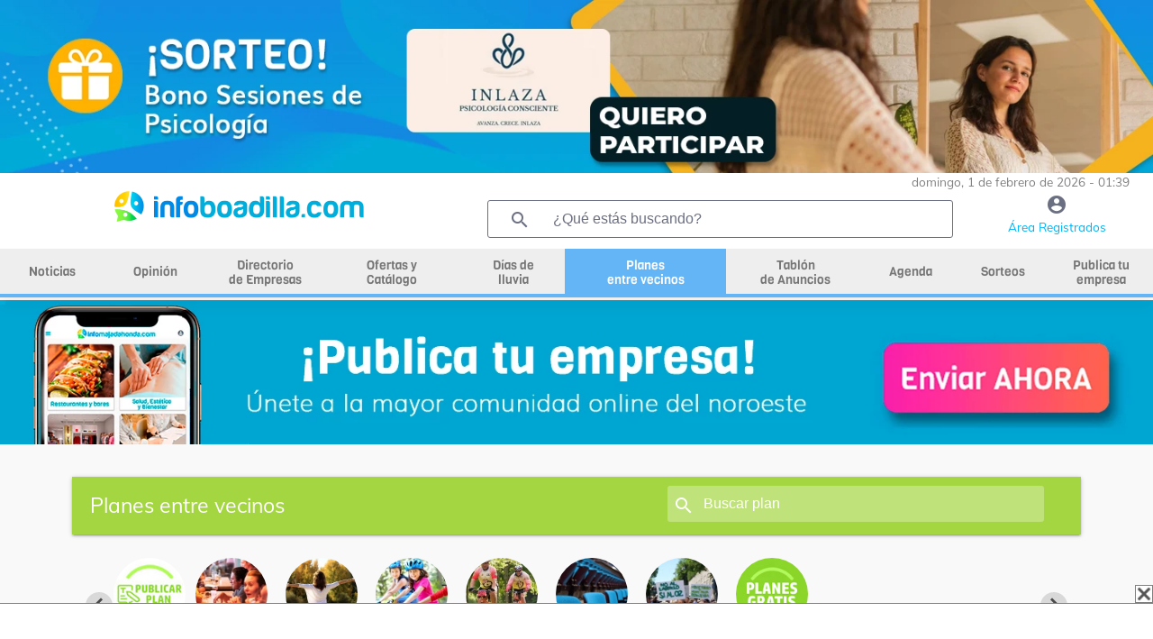

--- FILE ---
content_type: text/html; charset=UTF-8
request_url: https://infoboadilla.com/planes/sesion-de-prueba-995--guantes-y-vendas-de-regalo_00388/Salud-y-bienestar-en-boadilla-del-monte
body_size: 28967
content:


<!DOCTYPE html>
<html class="loading" lang="es" data-textdirection="ltr">
<head>
    <meta name="viewport" content="width=device-width, initial-scale=1.0">
    <meta name="language" content="Spanish">
    <meta charset="utf-8">
    <title>Planes entre vecinos enBoadilla del Monte - InfoBoadilla.com</title>
        <meta name="description" content="Apúntate a los planes de tus vecinos u organiza tu propio plan e invita a tus vecinos a participar.
            ¡Es gratis!  Planes gratis, planes culturales, de ocio, planes con niños, planes deportivos, mejorar mi municipio...">
    <meta property="og:title" content="Planes entre vecinos enBoadilla del Monte - InfoBoadilla.com" />   <meta property="og:image:alt" content="Planes entre vecinos enBoadilla del Monte - InfoBoadilla.com" />   <meta property="og:image" content="https://infoboadilla.com/resources/uploads/user/10009/sbados_yZUqzmlztC.jpg" /><meta property="og:description" content="Apúntate a los planes de tus vecinos u organiza tu propio plan e invita a tus vecinos a participar.
            ¡Es gratis!  Planes gratis, planes culturales, de ocio, planes con niños, planes deportivos, mejorar mi municipio..." /><meta property="og:type" content="website" /><meta property="og:url" content="https://infoboadilla.com/planes/sesion-de-prueba-995--guantes-y-vendas-de-regalo_00388/Salud-y-bienestar-en-boadilla-del-monte" />
    <link rel="icon" type="image/x-icon" href="resources/img/favicon.ico" />
    

    

    <base href="/">

    <script async src="https://pagead2.googlesyndication.com/pagead/js/adsbygoogle.js?client=ca-pub-2392485435172949" crossorigin="anonymous"></script>
    <script src="https://www.google.com/recaptcha/api.js?render=6Ld4GUcaAAAAAClqh4-L4G9aP-vQEDNPsfJLpd3J" async defer></script>

    <link rel="stylesheet" type="text/css" href="resources/fonts/fontawesome-6.0.0.css">

<link rel="stylesheet" type="text/css" href="resources/css/materialize-1.0.0.css">


<link rel="preload" href="resources/css/splide-core.min-3.2.2.css" as="style" onload="this.onload=null;this.rel='stylesheet'">
<noscript><link rel="stylesheet" href="resources/css/splide-core.min-3.2.2.css"></noscript>


<link rel="preload" href="resources/css/splide.min-3.2.2.css" as="style" onload="this.onload=null;this.rel='stylesheet'">
<noscript><link rel="stylesheet" href="resources/css/splide.min-3.2.2.css"></noscript>

<link rel="preload" href="resources/css/jquery-ui.min-1.12.1.css" as="style" onload="this.onload=null;this.rel='stylesheet'">
<noscript><link rel="stylesheet" href="resources/css/jquery-ui.min-1.12.1.css"></noscript>


<link rel="preload" href="resources/css/perfect-scrollbar.css" as="style" onload="this.onload=null;this.rel='stylesheet'">
<noscript><link rel="stylesheet" href="resources/css/perfect-scrollbar.css"></noscript>

<link rel="stylesheet" type="text/css" href="resources/css/style.css">

    <link rel="preload" href="resources/css/style-horizontal.css" as="style" onload="this.onload=null;this.rel='stylesheet'">
    <noscript><link rel="stylesheet" href="resources/css/style-horizontal.css"></noscript>

<link rel="stylesheet" type="text/css" href="resources/fonts/MaterialIcons.css">

<link rel="stylesheet" type="text/css" href="resources/fonts/Muli.css">

<link rel="stylesheet" type="text/css" href="resources/css/mycss.css?v=17">


<script src="resources/js/jquery-3.4.1.min.js" type="text/javascript" ></script>
<script src="resources/js/jquery-ui.min-1.12.1.js" type="text/javascript" defer></script>
<script src="resources/js/materialize.min-1.0.0.js" type="text/javascript" defer></script>
<script src="resources/js/perfect-scrollbar.min-1.4.0.js" type="text/javascript" ></script>
<script src="resources/js/splide.min-3.2.2.js" type="text/javascript" defer></script>
<script src="resources/js/plugins.js" type="text/javascript" defer></script>
<script src="resources/js/my.js?v=19" type="text/javascript" ></script>




    <!-- Global site tag (gtag.js) - Google Analytics -->
			<script async src='https://www.googletagmanager.com/gtag/js?id=G-V1F3L9DFT8'></script>
			<script>
				window.dataLayer = window.dataLayer || [];
			  function gtag(){dataLayer.push(arguments);}
			  gtag('js', new Date());

			  gtag('config', 'G-V1F3L9DFT8');
			</script><script async src="https://ssm.codes/smart-tag/infoboadillacom-1.js"></script>
            
<script>
            function detectDevice() {
                windowWidth = window.innerWidth;
                var device = 'desktop';
                if(windowWidth < 768){ //mobile
                    device = 'mobile';
                }else if(windowWidth >= 768 && windowWidth <= 1024) {
                    device = 'tablet';
                }
                return device;
            }
        </script><script async='async' src='https://securepubads.g.doubleclick.net/tag/js/gpt.js'></script>
        <script>
            var googletag = googletag || {};
            googletag.cmd = googletag.cmd || [];
        </script><script>
                    if (detectDevice() == 'mobile') {
                        googletag.cmd.push(function() {
			    googletag.defineSlot('/22712567233/infoboadilla.com/infoboadilla.com_catfish', [[300, 75], [320, 100], [320, 50], [300, 50], [300, 100]], 'div-gpt-ad-1725446975333-0').addService(googletag.pubads());
			    googletag.pubads().enableSingleRequest();
                            googletag.enableServices();
                        });
                    }
                    else if (detectDevice() == 'tablet') {
                            googletag.cmd.push(function() {
                            googletag.defineSlot('/22712567233/infoboadilla.com/infoboadilla.com_catfish', [[728, 90]], 'div-gpt-ad-1725446975333-0').addService(googletag.pubads());
			    googletag.pubads().enableSingleRequest();
                            googletag.enableServices();
                            });
                    }
                    else {
                        googletag.cmd.push(function() {
                            googletag.defineSlot('/22712567233/infoboadilla.com/infoboadilla.com_catfish', [[970, 90], [728, 90], [990, 90], [980, 90]], 'div-gpt-ad-1725446975333-0').addService(googletag.pubads());
			    googletag.pubads().enableSingleRequest();
                            googletag.enableServices();
                        });
                    }
</script>
            
    <!-- Meta Pixel Code -->
    <script>
        !function(f,b,e,v,n,t,s)
        {if(f.fbq)return;n=f.fbq=function(){n.callMethod?
            n.callMethod.apply(n,arguments):n.queue.push(arguments)};
            if(!f._fbq)f._fbq=n;n.push=n;n.loaded=!0;n.version='2.0';
            n.queue=[];t=b.createElement(e);t.async=!0;
            t.src=v;s=b.getElementsByTagName(e)[0];
            s.parentNode.insertBefore(t,s)}(window, document,'script',
            'https://connect.facebook.net/en_US/fbevents.js');
        fbq('init', '1579240898887326');
        fbq('track', 'PageView');
    </script>
    <noscript><img height="1" width="1" style="display:none"
                   src="https://www.facebook.com/tr?id=1579240898887326&ev=PageView&noscript=1"
        /></noscript>
    <!-- End Meta Pixel Code -->

    </head>
<body class="vertical-layout page-header-light vertical-menu-collapsible vertical-gradient-menu" data-open="click" data-menu="vertical-gradient-menu">


<!-- Modal Structure -->
<div id="modal_box" class="modal" >
    <div class="modal-content" style="text-align: center;">
        <p id="modal_box_text"></p>
    </div>
    <div id="modal_box_close_button" class="modal-footer" style="display: none;">
        <button class="modal-action modal-close waves-effect waves-green btn-flat">ACEPTAR</button>
    </div>
</div>
<div id="loading" class="modal" >
    <div class="modal-content" style="text-align: center;">
        <p id="loading_text">Espere por favor...</p>
        <div class="progress"><div class="indeterminate"></div></div>
    </div>
</div>
<!-- Modal confirm-->
<div id="modal_box_confirm" class="modal">
    <div class="modal-content" style="text-align: center;">
        <p id="modal_box_confirm_text"></p>
    </div>
    <div class="modal-footer">
        <button type="button" id="modal_box_confirm_ok" class="btn btn-default modal-close mr-2">Aceptar</button>
        <button type="button" class="btn btn-default modal-close mr-2">Cancelar</button>
    </div>
</div>

<div style="text-align:center; ">
    <a href="/sorteos/dos-bonos-de-sesiones-de-psicoterapia-inlaza-psicologia_17277" target="_blank" onclick="eventClickBanner('21093')"><img alt="banner" loading="lazy" id="banner_header_1" src="resources/uploads/banners/bannersorteos_Hzjx50Gbkc.webp" style="max-width:100%;"></a></div>

<!-- BEGIN: Header-->
<header class="page-topbar" id="header">
    <div class="navbar navbar-fixed">
        <nav id="navbar" class="navbar-main navbar-color nav-collapsible sideNav-lock navbar-dark white" style="width: 100%;">
            <div class="row">
                <div class="col s12 text-right padding-0 pr-2" style="max-height: 30px; color:grey;font-size: 0.9rem;">
                    domingo, 1 de febrero de 2026 - 01:39                </div>
                <div class="col s2 hide-on-large-only" style="padding-left: 0;">
                    <a class="sidenav-trigger btn-medium transparent" style="cursor: pointer; height: 40px; line-height: 34px; margin-top: 12px; margin-right:20px;" href="#" data-target="slide-out">
                        <i class="material-icons" style="line-height: 10px!important; color: #009fb8">menu</i>
                    </a>
                </div>
                <div class="col s8 m8 l5 logo_centrado" style="max-height: 70px; ">
                    <a href="/"><img style="width: 100%;height:auto;max-height: 53px;max-width:280px; vertical-align: middle;" src="resources/img/logo_1.png" alt="logo"></a>
                </div>
                <div class="col l5 hide-on-med-and-down pr-2">
                    <div class="header-search-wrapper w100" style="margin-left: 0;">
                        <i class="material-icons" style="color: #6b6f82;">search</i>
                        <input id="find_global" onkeypress="findGlobal(event, this.value)" value="" class="header-search-input z-depth-2 text-input" style="border:1px solid;" type="text"  placeholder="¿Qué estás buscando?">
                    </div>
                </div>
                <div class="col s2 m2 l2 center">
                    <a href="user"><i class="material-icons color-gris" style="line-height: 30px!important; height: 30px;">account_circle</i><span class="color-azul-agenda hide-on-med-and-down" style="font-size: 0.9rem">Área Registrados</span></a>
                </div>
            </div>
        </nav>


        <!-- MENU HORIZONTAL PRINCIPAL -->
        <nav class="white hide-on-med-and-down" id="horizontal-nav" style="height: 50px; line-height: 50px;">
            <div class="center grey lighten-3 nav-wrapper">
                <ul class="left hide-on-med-and-down" style="width:100%;" id="ul-horizontal-nav" data-menu="menu-navigation">
                    <li style="width:9%;"><a class="menu_horizontal " href="noticias"><span>Noticias</span></a></li>
                    <li style="width:9%;"><a class="menu_horizontal " href="opinion"><span>Opinión</span></a></li>
                    <li style="width:10%;"><a class="menu_horizontal menu-dos-lineas  " href="empresas"><span>Directorio <br>de Empresas</span></a></li>
                    <li style="width:12%;"><a class="menu_horizontal menu-dos-lineas " href="ofertas-cupones"><span>Ofertas y <br>Catálogo</span></a></li>
                    <li style="width:9%;"><a class="menu_horizontal menu-dos-lineas " href="dias-de-lluvia"><span>Días de <br>lluvia</span></a></li>
                    <li style="width:14%;"><a class="menu_horizontal menu-dos-lineas menu_horizontal_selected" href="planes"><span>Planes <br>entre vecinos</span></a></li>
                    <li style="width:12%;"><a class="menu_horizontal menu-dos-lineas " href="tablon" data-target="menu_anuncios"><span>Tablón <br>de Anuncios</span></a></li>
                                        <li style="width:8%;"><a class="menu_horizontal " href="agenda"><span>Agenda</span></a></li>
                                        <li style="width:8%;"><a class="menu_horizontal " href="sorteos"><span>Sorteos</span></a></li>
                    <li style="width:9%;"><a class="menu_horizontal menu-dos-lineas " href="publica-tu-empresa"><span>Publica tu empresa</span></a></li>
                </ul>
            </div>
            <div class="menu_horizontal_selected" style="position: relative; width:100%; height: 4px; "></div>
        </nav>

    </div>
</header>
<!-- END: Header-->

<!-- banner 2 de debajo del menu -->
<div style="text-align:center;">
    <a href="/publica-tu-empresa" target="_blank" onclick="eventClickBanner('21006')"><script>changeBanner("banner_header_2", 'publicatuempresa20251_603r1XdNHj.webp,publicatuempresa20252_fCN5IwooZ3.webp');</script><img alt="banner" loading="lazy" id="banner_header_2" src="resources/uploads/banners/publicatuempresa20251_603r1XdNHj.webp" style="max-width:100%;"></a></div>

<!-- BEGIN: SideNav MENU LATERAL MOVIL-->
<aside class="sidenav-main nav-expanded nav-lock nav-collapsible sidenav-fixed hide-on-large-only">
    <ul class="sidenav sidenav-collapsible leftside-navigation collapsible sidenav-fixed hide-on-large-only menu-shadow" id="slide-out" data-menu="menu-navigation" data-collapsible="menu-accordion">
        <li class="bold"><a href="user"><i class="material-icons"><img style="width: 20px;" src="resources/img/icon-editar-perfil.png" alt="menu"></i><span>ÁREA DE REGISTRADOS</span></a></li>

        <li class="bold"><a class="" href="noticias"><i class="material-icons"><img alt="noticias" style="width: 20px;" src="resources/img/icon-noticias-40x40.png"></i><span>NOTICIAS</span></a></li>
        <li class="bold"><a class="" href="opinion"><i class="material-icons"><img alt="opinion" style="width: 20px;" src="resources/img/icon-opinion.png"></i><span class="menu-title" data-i18n="">OPINIÓN</span></a></li>
        <li class="bold"><a class="" href="empresas"><i class="material-icons"><img alt="empresas" style="width: 20px;" src="resources/img/icon-empresas-40x40.png"></i><span>DIRECTORIO DE EMPRESAS</span></a></li>
        <li class="bold"><a class="" href="ofertas-cupones"><i class="material-icons"><img alt="ofertas" style="width: 20px;" src="resources/img/icon-ofertas.png"></i><span>OFERTAS Y CATÁLOGO</span></a></li>
        <li class="bold"><a class=""  href="dias-de-lluvia"><i class="material-icons"><img alt="dias de lluvia" style="width: 20px;" src="resources/img/icon-lluvia-40x40.png"></i><span>DÍAS DE LLUVIA</span></a></li>
        <li class="bold"><a class="gradient-45deg-amber-amber" href="planes"><i class="material-icons"><img alt="planes" style="width: 20px;" src="resources/img/icon-planes.png"></i><span>PLANES ENTRE VECINOS</span></a></li>
        <li class="bold"><a class="" href="tablon"><i class="material-icons"><img alt="tablón" style="width: 20px;" src="resources/img/icon-tablon-40x40.png"></i><span class="menu-title" data-i18n="">TABLÓN DE ANUNCIOS</span></a></li>
        <li class="bold"><a class="" href="tablon/tablon-inmobiliario-en-boadilla-del-monte"><i class="material-icons"><img alt="tablón inmobiliario" style="width: 20px;" src="resources/img/icon-tabloninmo-40x40.png"></i><span class="menu-title" data-i18n="">TABLÓN INMOBILIARIO</span></a></li>
                <li class="bold"><a class="" href="agenda"><i class="material-icons"><img alt="agenda" style="width: 20px;" src="resources/img/icon-agenda-40x40.png"></i><span>AGENDA</span></a></li>
        <li class="bold"><a class="" href="sorteos"><i class="material-icons"><img alt="agenda" style="width: 20px;" src="resources/img/icon-sorteos-40x40.png"></i><span>SORTEOS</span></a></li>

        <li class="navigation-header"><span class="navigation-header-text">DIRECTORIO</span><i class="navigation-header-icon material-icons">more_horiz</i></li>

        <li class="bold"><a class="" href="publica-tu-empresa"><i class="material-icons"><img alt="publica tu empresa" style="width: 20px;" src="resources/img/icon-publica-tu-empresa.png"></i><span>Publica tu empresa</span></a></li>
        <li class="bold"><a href="empresas/Alojamiento/boadilla-del-monte"><i class="material-icons"><img alt="alojamiento" style="width: 20px;" src="resources/img/icon-alojamiento.png"></i><span>Alojamiento</span></a></li>
        <li class="bold"><a href="empresas/Bares-Restaurantes/boadilla-del-monte"><i class="material-icons"><img alt="bares y restaurantes" style="width: 20px;" src="resources/img/icon-restaurantes.png"></i><span>Bares y restaurantes</span></a></li>
        <li class="bold"><a href="empresas/Deporte/boadilla-del-monte"><i class="material-icons"><img alt="deporte" style="width: 20px;" src="resources/img/icon-deporte.png"></i><span>Deporte</span></a></li>
        <li class="bold"><a href="empresas/Educacion/boadilla-del-monte"><i class="material-icons"><img alt="educación" style="width: 20px;" src="resources/img/icon-educacion.png"></i><span>Educación</span></a></li>
        <li class="bold"><a href="empresas/Industria/boadilla-del-monte"><i class="material-icons"><img alt="industria" style="width: 20px;" src="resources/img/icon-industria.png"></i><span>Industria</span></a></li>
        <li class="bold"><a href="empresas/Inmobiliarias/boadilla-del-monte"><i class="material-icons"><img alt="Inmobiliarias" style="width: 20px;" src="resources/img/icon-inmobiliaria.png"></i><span>Inmobiliarias</span></a></li>
        <li class="bold"><a href="empresas/Motor/boadilla-del-monte"><i class="material-icons"><img alt="motor" style="width: 20px;" src="resources/img/icon-motor.png"></i><span>Motor</span></a></li>
        <li class="bold"><a href="empresas/Obras-y-Reformas/boadilla-del-monte"><i class="material-icons"><img alt="obras y reformas" style="width: 20px;" src="resources/img/icon-obras-reformas.png"></i><span>Obras y Reformas</span></a></li>
        <li class="bold"><a href="empresas/Ocio/boadilla-del-monte"><i class="material-icons"><img alt="ocio" style="width: 20px;" src="resources/img/icon-ocio.png"></i><span>Ocio</span></a></li>
        <li class="bold"><a href="empresas/Reparaciones/boadilla-del-monte"><i class="material-icons"><img  alt="reparaciones" style="width: 20px;" src="resources/img/icon-reparaciones.png"></i><span>Reparaciones</span></a></li>
        <li class="bold"><a href="empresas/Salud-y-Estetica/boadilla-del-monte"><i class="material-icons"><img  alt="salud y estética" style="width: 20px;" src="resources/img/icon-salud-estetica.png"></i><span>Salud y Estética</span></a></li>
        <li class="bold"><a href="empresas/Servicios/boadilla-del-monte"><i class="material-icons"><img alt="servicios" style="width: 20px;" src="resources/img/icon-servicios.png"></i><span>Servicios</span></a></li>
        <li class="bold"><a href="empresas/tiendas/boadilla-del-monte"><i class="material-icons"><img alt="tiendas" style="width: 20px;" src="resources/img/icon-tiendas.png"></i><span>Tiendas</span></a></li>
                    <li class="bold"><a href="empresas/Zona:-Prado-Espino/boadilla-del-monte"><i class="material-icons"><img alt="zona prado del espino" style="width: 20px;" src="resources/img/icon-zona.png"></i><span>Zona: Prado del Espino</span></a></li>
            <li class="bold"><a href="empresas/Zona:-Ventorro-del-Cano/boadilla-del-monte"><i class="material-icons"><img alt=""zona ventorro del cano style="width: 20px;" src="resources/img/icon-zona.png"></i><span>Zona: Ventorro del Cano</span></a></li>
                <li class="bold"><a href="consultas-presupuestos"><i class="material-icons"><img alt="consultas y presupuestos" style="width: 20px;" src="resources/img/icon-consultas-presupuestos.png"></i><span>Consultas y presupuestos</span></a></li>
        <li class="bold"><a href="busqueda"><i class="material-icons"><img alt="buscador" style="width: 20px;" src="resources/img/lupa.png"></i><span>Buscador</span></a></li>
        <li class="bold"><a href="empresas"><i class="material-icons"><img alt="ver todas" style="width: 20px;" src="resources/img/icon-ver-mas.png"></i><span>Ver Todas</span></a></li>

        <li class="navigation-header"><span class="navigation-header-text">SERVICIOS</span><i class="navigation-header-icon material-icons">more_horiz</i></li>
        <li class="bold"><a href="agenda"><i class="material-icons"><img alt="agenda cultural" style="width: 20px;" src="resources/img/icon-agenda-40x40.png"></i><span>Agenda Cultural</span></a></li>
        <li class="bold"><a href="quenecesitas"><i class="material-icons"><img alt="que necesitas" style="width: 20px;" src="resources/img/icono-que-necesitas.png"></i><span>¿Qué Necesitas?</span></a></li>

        <li class="navigation-header"><span class="navigation-header-text">INFOMUNICIPIOS</span><i class="navigation-header-icon material-icons">more_horiz</i></li>
        <li class="bold"><a href="https://infoboadilla.com/"><i class="material-icons"><img alt="InfoBoadilla" style="width: 20px;" src="resources/img/icon-portales.png"></i><span>InfoBoadilla</span></a></li>
        <li class="bold"><a href="https://infolasrozas.com/"><i class="material-icons"><img alt="InfoLasRozas" style="width: 20px;" src="resources/img/icon-portales.png"></i><span>InfoLasRozas</span></a></li>
        <li class="bold"><a href="https://infomajadahonda.com/"><i class="material-icons"><img alt="InfoMajadahonda" style="width: 20px;" src="resources/img/icon-portales.png"></i><span>InfoMajadahonda</span></a></li>
        <li class="bold"><a href="https://infopozuelo.com/"><i class="material-icons"><img alt="InfoPozuelo" style="width: 20px;" src="resources/img/icon-portales.png"></i><span>InfoPozuelo</span></a></li>
        <li class="bold"><a href="https://infovillanueva.com/"><i class="material-icons"><img alt="InfoVillanueva" style="width: 20px;" src="resources/img/icon-portales.png"></i><span>InfoVillanueva</span></a></li>
        <li class="bold"><a href="anunciate"><i class="material-icons"><img alt="anúnciate" style="width: 20px;" src="resources/img/icon-anunciarse.png"></i><span>ANÚNCIATE</span></a></li>
    </ul>
</aside>
<!-- END: SideNav MENU LATERAL MOVIL-->


<main>
    <div id="main" role="main">
        <div class="container" id="container">
            <div class="section">
                <div class="row">

<div class="col s12 navbar pt-2">
    <nav>
        <div class="nav-wrapper" style="background-color: #a4d641;">
            <div class="hide-on-small-only">
                <a href="planes">
                    <ul class="col s7 nabvar-list left" style="padding-left:20px;">
                        <li><span class="letra_sub_cab">Planes entre vecinos</span></li>
                    </ul>
                </a>
                <div class="col s5 header-search-wrapper"><i class="material-icons" style="left:14px">search</i>
                    <input class="header-search-input z-depth-2" style="padding-left:40px; width: 82%;" type="text" id="find_search_total" placeholder="Buscar plan" value="" onkeypress="findSection(event, this.value, 'plans')">
                </div>
            </div>
            <div class="row hide-on-med-and-up">
                <div class="col s12 div_icono_texto pr-5 pl-5">
                    <i class="material-icons mr-2" onclick="findSection('find', document.getElementById('find_search_total_mv').value, 'plans')">search</i>
                    <span id="find_search_total_mv_txt" style="font-size: 14px" onclick="$('#find_search_total_mv').show();$('#find_search_total_mv_txt').hide();">Planes en Boadilla del Monte</span>
                    <input class="header-search-input z-depth-2 mt-2" style="display: none;padding-left: 10px;" type="text" id="find_search_total_mv" placeholder="Buscar plan" value="" onkeypress="findSection(event, this.value, 'plans')">
                </div>
            </div>
        </div>
    </nav>
</div>
<div class="col s12">
    <div id="lista_bolas_cate" class="splide pt-2 pl-4 pr-4 mb-3">
        <div class="splide__track">
            <ul class="splide__list">
                                    <form id="login" action="user" method="post">
                        <input type="hidden" name="url_to_go" value="planes-nuevo">
                        <li class="splide__slide" style="text-align: center; cursor: pointer;" onclick="document.forms['login'].submit();">
                            <img loading="lazy" src="resources/uploads/plans_category/publica_plan_bolas.jpg" class="img-responsive-80 circular-square">
                            <p style="text-align: center; margin-bottom: 0; font-size: 0.8em; font-weight: bold;">Publica tu plan</p>
                        </li>
                    </form>
                

                                    <li class="splide__slide" style="text-align: center;">
                        <a href="planes/Ocio-en-boadilla-del-monte">
                            <img alt="Ocio" loading="lazy" src="resources/uploads/plans_category/1_bolas.webp" class="img-responsive-80 circular-square">
                            <p style="text-align: center; margin-bottom: 0; font-size: 0.8em; font-weight: bold; padding-left: 10px; padding-right: 10px;color: #6b6f82;">Ocio</p>
                        </a>
                    </li>
                                    <li class="splide__slide" style="text-align: center;">
                        <a href="planes/Salud-y-bienestar-en-boadilla-del-monte">
                            <img alt="Salud y bienestar" loading="lazy" src="resources/uploads/plans_category/6_bolas.webp" class="img-responsive-80 circular-square">
                            <p style="text-align: center; margin-bottom: 0; font-size: 0.8em; font-weight: bold; padding-left: 10px; padding-right: 10px;color: #6b6f82;">Salud y bienestar</p>
                        </a>
                    </li>
                                    <li class="splide__slide" style="text-align: center;">
                        <a href="planes/Planes-con-Niños-en-boadilla-del-monte">
                            <img alt="Planes con Niños" loading="lazy" src="resources/uploads/plans_category/3_bolas.webp" class="img-responsive-80 circular-square">
                            <p style="text-align: center; margin-bottom: 0; font-size: 0.8em; font-weight: bold; padding-left: 10px; padding-right: 10px;color: #6b6f82;">Planes con Niños</p>
                        </a>
                    </li>
                                    <li class="splide__slide" style="text-align: center;">
                        <a href="planes/Deporte-en-boadilla-del-monte">
                            <img alt="Deporte" loading="lazy" src="resources/uploads/plans_category/4_bolas.webp" class="img-responsive-80 circular-square">
                            <p style="text-align: center; margin-bottom: 0; font-size: 0.8em; font-weight: bold; padding-left: 10px; padding-right: 10px;color: #6b6f82;">Deporte</p>
                        </a>
                    </li>
                                    <li class="splide__slide" style="text-align: center;">
                        <a href="planes/Cultura-en-boadilla-del-monte">
                            <img alt="Cultura" loading="lazy" src="resources/uploads/plans_category/2_bolas.webp" class="img-responsive-80 circular-square">
                            <p style="text-align: center; margin-bottom: 0; font-size: 0.8em; font-weight: bold; padding-left: 10px; padding-right: 10px;color: #6b6f82;">Cultura</p>
                        </a>
                    </li>
                                    <li class="splide__slide" style="text-align: center;">
                        <a href="planes/Mejorar-mi-ciudad-en-boadilla-del-monte">
                            <img alt="Mejorar mi ciudad" loading="lazy" src="resources/uploads/plans_category/5_bolas.webp" class="img-responsive-80 circular-square">
                            <p style="text-align: center; margin-bottom: 0; font-size: 0.8em; font-weight: bold; padding-left: 10px; padding-right: 10px;color: #6b6f82;">Mejorar mi ciudad</p>
                        </a>
                    </li>
                                <li class="splide__slide" style="text-align: center;">
                    <a href="planes/gratis">
                        <img loading="lazy" src="resources/uploads/plans_category/planes_gratis_bolas.jpg" class="img-responsive-80 circular-square">
                        <p style="text-align: center; margin-bottom: 0; font-size: 0.8em; font-weight: bold;color: #6b6f82;">Planes gratis</p>
                    </a>
                </li>
            </ul>
        </div>
    </div>
</div>

<div class="col s12 bg-color-verde-planes" style="padding: 1rem;">
    <div class="col s12 l5">
        <input class="" style="background-color: white;border-radius: 3px;padding-left: 15px;padding-right: 15px;max-width: 90%;color: #6b6f82;" type="text" name="find_search_category" id="find_search_category" placeholder="¿qué estas buscando?" value="" onkeypress="findSection(event, this.value, 'plans')">
    </div>
    <div class="col s12 m7 l4">
        <select id="find_category_select" class="browser-default" style="background-color: white;color: #6b6f82;">
            <option value="all">Todas las categorías</option>
            <option value="Ocio">Ocio</option><option value="Salud-y-bienestar">Salud y bienestar</option><option value="Planes-con-Niños">Planes con Niños</option><option value="Deporte">Deporte</option><option value="Cultura">Cultura</option><option value="Mejorar-mi-ciudad">Mejorar mi ciudad</option>        </select>
    </div>
    <div class="col s12 m5 l3" style="text-align: center;">
        <button onclick="findSectionCategory('find', 'plans')" class="my-standard-btn white" style=" margin-top: 0.5rem;">buscar</button>
    </div>
</div>

<script>
    $(document).ready(function(){
        //para las bolas
        new Splide( '#lista_bolas_cate' ,{
            fixedWidth: '100px',
            pagination: false,
            padding: {
                right: '0px',
                left : '0px',
            },
        } ).mount();
    });
</script>

<div class="col s12">
    <div class="col s12 m6 pl-3 pr-3" style="background-color: #eaeaea;">
        <h2 style=" color: #009fb9!important;font-size: 2.28rem; line-height: 110%; margin: 1.14rem 0 .912rem 0;">¿Qué te apetece hacer hoy?</h2>
        <p style=" color: #009fb9!important;">Comparte tus aficiones con tus vecinos, únete a sus planes y conoce gente nueva cerca de ti.</p>
        <div class="pt-4">
            <div class="col s12 m6 pt-1">
                <p style="color: #009fb9!important;">Ó crea un plan a tu medida:</p>
            </div>
            <div class="col s12 m6 center">
                                    <form action="user" method="post">
                        <input type="hidden" name="url_to_go" value="planes-nuevo">
                        <button class="my-standard-btn" style="margin-top: 1.1em;margin-bottom: 1.1em;" type="submit">publica tu plan</button>
                    </form>
                            </div>
        </div>
    </div>
    <div class="col s12 m6 hide-on-small-only">
        <style>
            /* para la paginacion del splide, las bolitas, que salgan mas abajo */
            .splide__pagination{
                bottom: 0;
            }
        </style>
        <div class="carrusel splide">
            <div class="splide__track">
                <ul class="splide__list">
                                            <li class="splide__slide cursor-mano" onclick="window.location.href='planes/Ocio-en-boadilla-del-monte';">
                            <div class="splide__slide__container">
                                <img loading="lazy" class="mt-10" src="resources/uploads/plans_category/1.webp">
                            </div>
                        </li>
                                            <li class="splide__slide cursor-mano" onclick="window.location.href='planes/Salud-y-bienestar-en-boadilla-del-monte';">
                            <div class="splide__slide__container">
                                <img loading="lazy" class="mt-10" src="resources/uploads/plans_category/6.webp">
                            </div>
                        </li>
                                            <li class="splide__slide cursor-mano" onclick="window.location.href='planes/Planes-con-Niños-en-boadilla-del-monte';">
                            <div class="splide__slide__container">
                                <img loading="lazy" class="mt-10" src="resources/uploads/plans_category/3.webp">
                            </div>
                        </li>
                                            <li class="splide__slide cursor-mano" onclick="window.location.href='planes/Deporte-en-boadilla-del-monte';">
                            <div class="splide__slide__container">
                                <img loading="lazy" class="mt-10" src="resources/uploads/plans_category/4.webp">
                            </div>
                        </li>
                                            <li class="splide__slide cursor-mano" onclick="window.location.href='planes/Cultura-en-boadilla-del-monte';">
                            <div class="splide__slide__container">
                                <img loading="lazy" class="mt-10" src="resources/uploads/plans_category/2.webp">
                            </div>
                        </li>
                                            <li class="splide__slide cursor-mano" onclick="window.location.href='planes/Mejorar-mi-ciudad-en-boadilla-del-monte';">
                            <div class="splide__slide__container">
                                <img loading="lazy" class="mt-10" src="resources/uploads/plans_category/5.webp">
                            </div>
                        </li>
                                    </ul>
            </div>
        </div>
    </div>
</div>

<div class="col s12 pt-2">
    <h2 style="font-weight:bold;">Planes destacados</h2>
</div>


<div class="row" style="padding: 0; display: flex; flex-wrap: wrap; clear: both;">
                <div class="col s12 m4" style="padding-top: 1.5rem;">
                <div class="card" style="padding: 0; margin: 0; height: 100%">
                    <div style="position: relative;   width: 100%;   padding-top: 75%;">
                        <a href="planes/ballet-desde-los-4-anos-_22269/Ocio-en-boadilla-del-monte">
                                                            <img alt="Clase de ballet los sábados: desde los 4 años " loading="lazy" style="cursor: pointer;position:  absolute;top: 0;left:0; right:0; bottom: 0; margin: auto; max-width: 100%; max-height:100%;" src="resources/uploads/user/10009/sbados_yZUqzmlztC.webp">
                                                    </a>
                    </div>
                    <div class="card-content" style="">
                        <a href="planes/ballet-desde-los-4-anos-_22269/Ocio-en-boadilla-del-monte"><h2 style="color: #009fb9!important;">Clase de ballet los sábados: desde los 4 años </h2></a>
                        <p style="font-size: 0.9rem;">
                            🩰✨ ¡Clases de ballet los sábados, para peques desde los 4 años! ✨🩰
Si buscas una actividad para tu hij@ que combine expresión artístic...                        </p>
                        <div style="padding-bottom: 8rem;"></div>
                        <div style="position: absolute; width: 100%; bottom: 3rem;">
                                                            <div class="col s12 div_icono_texto pb-1">
                                    <i class="material-icons mr-2">date_range</i>
                                    <p style="font-size:0.8em;">
                                        Fecha por determinar                                    </p>
                                </div>
                                <div class="col s12 div_icono_texto pb-6 pt-0">
                                    <i class="material-icons mr-2 color-verde-planes"><img loading="lazy" alt="precio" src="resources/img/icono_precio.png" style="width: 22px;"></i>
                                    <p style="font-size:0.8em;">
                                        ¡Este plan es GRATIS!
                                    </p>
                                </div>
                                                    </div>
                        <div class="col s12 bg-color-verde-planes" style="position: absolute; bottom: 0; left: 0;padding: 0.5rem 0 0 0;">
                            <a href="planes/ballet-desde-los-4-anos-_22269/Ocio-en-boadilla-del-monte">
                                                            <div class="col s3">
                                    <img alt="ESCUELA DE BALLET MIRIAM SICILIA" loading="lazy" class="" style="min-height: 100%; width: auto; max-width: 100%;" src="resources/uploads/company/4110/Miriam_Sicilia_logo_3_qkSAb3O0rL.webp">
                                </div>
                                <div class="col s6 pt-2">
                                    <p style="font-size: 0.9rem;">
                                        ESCUELA DE BALL...                                    </p>
                                </div>
                                <div class="col s3 pt-2" style="cursor:pointer; color: white; font-weight: bold;">+ Info</div>
                                                        </a>
                        </div>
                    </div>
                </div>
            </div>
                    <div class="col s12 m4" style="padding-top: 1.5rem;">
                <div class="card" style="padding: 0; margin: 0; height: 100%">
                    <div style="position: relative;   width: 100%;   padding-top: 75%;">
                        <a href="planes/preparate-para-el-verano-con-unit-concept_83261/Ocio-en-boadilla-del-monte">
                                                            <img alt="15€ - 10 días ILIMITADOS de Pilates, Endurance y Barre! " loading="lazy" style="cursor: pointer;position:  absolute;top: 0;left:0; right:0; bottom: 0; margin: auto; max-width: 100%; max-height:100%;" src="resources/uploads/user/24900/DSC02473_3qPNJy5Emu.webp">
                                                    </a>
                    </div>
                    <div class="card-content" style="">
                        <a href="planes/preparate-para-el-verano-con-unit-concept_83261/Ocio-en-boadilla-del-monte"><h2 style="color: #009fb9!important;">15€ - 10 días ILIMITADOS de Pilates, Endurance y Barre! </h2></a>
                        <p style="font-size: 0.9rem;">
                            ¡Tu propósito para 2026 es ponerte en movimiento!&nbsp;
&nbsp;
Atrévete a vivir nuestra EXPERIENCIA UNIT-10:
&nbsp;
🔥 10 días de clases ili...                        </p>
                        <div style="padding-bottom: 8rem;"></div>
                        <div style="position: absolute; width: 100%; bottom: 3rem;">
                                                            <div class="col s12 div_icono_texto pb-1">
                                    <i class="material-icons mr-2">date_range</i>
                                    <p style="font-size:0.8em;">
                                        Fecha por determinar                                    </p>
                                </div>
                                <div class="col s12 div_icono_texto pb-6 pt-0">
                                    <i class="material-icons mr-2 color-verde-planes"><img loading="lazy" alt="precio" src="resources/img/icono_precio.png" style="width: 22px;"></i>
                                    <p style="font-size:0.8em;">
                                        ¡Este plan es GRATIS!
                                    </p>
                                </div>
                                                    </div>
                        <div class="col s12 bg-color-verde-planes" style="position: absolute; bottom: 0; left: 0;padding: 0.5rem 0 0 0;">
                            <a href="planes/preparate-para-el-verano-con-unit-concept_83261/Ocio-en-boadilla-del-monte">
                                                            <div class="col s3">
                                    <img alt="UNIT CONCEPT" loading="lazy" class="" style="min-height: 100%; width: auto; max-width: 100%;" src="resources/uploads/company/5194/logo_UNIT_CONCEPT_negro_fondo_blanco_2T0ZRBPQsx.webp">
                                </div>
                                <div class="col s6 pt-2">
                                    <p style="font-size: 0.9rem;">
                                        UNIT CONCEPT                                    </p>
                                </div>
                                <div class="col s3 pt-2" style="cursor:pointer; color: white; font-weight: bold;">+ Info</div>
                                                        </a>
                        </div>
                    </div>
                </div>
            </div>
            <div class="col s12 m4" style="padding-top: 1.5rem;">
        <div class="col s12" style="padding: 0;">
            
        <!-- vertical -->
        <ins class="adsbygoogle"
             style="display:block"
             data-ad-client="ca-pub-2392485435172949"
             data-ad-slot="9771714559"
             data-ad-format="auto"
             data-full-width-responsive="true"></ins>
        <script>
            (adsbygoogle = window.adsbygoogle || []).push({});
        </script>
                </div>
            </div>

</div>

<div class="col s12 m8">
    <div class="col s12 m6 pt-2" style="padding-right: 0;">
        <h2 style="font-size: 1.4rem; font-weight: bold; padding-top: 10px">Estas viendo planes en: </h2>
    </div>
    <div class="col s12 m6">
        <select onclick="showPlansCity(this.value)" class="browser-default" style="margin-top: 1.1em;margin-bottom: 1.1em;border-bottom: 1px solid;color: #6b6f82;">
            <option value="">Todos los municipios</option>
                            <option value="Boadilla">Boadilla</option>
                            <option value="Las-Rozas">Las Rozas</option>
                            <option value="Madrid">Madrid</option>
                            <option value="Majadahonda">Majadahonda</option>
                            <option value="Online">Online</option>
                            <option value="Otros">Otros</option>
                            <option value="Pozuelo">Pozuelo</option>
                            <option value="Villanueva">Villanueva</option>
                    </select>
    </div>
</div>
<div class="col s12 m4"></div>

<div class="col s12">
    <style>
        .tabs .tab a {
            color: #009fb9;
        }
        .tabs .tab a.active {
            color: #009fb9;
        }
        .tabs .tab a:hover {
            color: #009fb9;
        }
        .tabs .tab a:focus {
            background-color: rgba(0, 255, 0, 0.1);
        }
        .tabs .tab a:focus.active {
            background-color: rgba(0, 255, 0, 0.1);
        }
        .tabs .indicator {
            background-color: #009fb9;
        }

    </style>
    <ul class="tabs-fixed-width tabs" style="background-color: transparent;">
                        <li class="tab col"><a href="#div_cat_1" onclick="">Ocio</a></li>
                            <li class="tab col"><a href="#div_cat_6" onclick="">Salud y bienestar</a></li>
                            <li class="tab col"><a href="#div_cat_3" onclick="">Planes con Niños</a></li>
                            <li class="tab col"><a href="#div_cat_4" onclick="">Deporte</a></li>
                            <li class="tab col"><a href="#div_cat_2" onclick="">Cultura</a></li>
                            <li class="tab col"><a href="#div_cat_5" onclick="">Mejorar mi ciudad</a></li>
                </ul>
</div>

<div class="col s12" style="background-color: #f5f5f5; ">
                <div id="div_cat_1">
                <div  class="row" style="padding: 0; display: flex; flex-wrap: wrap; clear: both;">
                                                    <div class="col s12 m3" style="padding-top: 0.5rem; margin-bottom: 0.5rem;">
                                    <div class="card" style="padding: 0; margin: 0; height: 100%">
                                        <div class="col s4 m12" style="padding: 0 0 0.5rem 0">
                                            <a href="planes/ballet-desde-los-4-anos-_22269/Ocio-en-boadilla-del-monte">
                                            <div style="position: relative;   width: 100%;   padding-top: 75%;">
                                                                                                    <img alt="Clase de ballet los sábados: desde los 4 años " loading="lazy" style="cursor: pointer;position:  absolute;top: 0;left:0; right:0; bottom: 0; margin: auto; max-width: 100%; max-height:100%;"
                                                         src="resources/uploads/user/10009/w50_sbados_yZUqzmlztC.webp">
                                                                                            </div>
                                            </a>
                                        </div>
                                        <div class="col s8 m12 card-content" style="">
                                            <a href="planes/ballet-desde-los-4-anos-_22269/Ocio-en-boadilla-del-monte"><h2 style="color: #009fb9!important;">Clase de ballet los sábados: desde los 4 años </h2></a>

                                            <p style="font-size: 0.9rem;">
                                                🩰✨ ¡Clases de ballet los sábados, para peques desde los 4 años! ✨🩰
Si buscas una actividad para tu hij@ que combine expresión artístic...                                            </p>

                                            <div style="padding-bottom: 4rem;"></div>
                                            <div class=" hide-on-small-only" style="padding-bottom: 3rem;"></div>
                                            <div style="position: absolute; width: 100%; bottom: 1rem;">
                                                <div class="col s12 div_icono_texto pb-3 hide-on-small-only">
                                                    <i class="material-icons mr-2">date_range</i>

                                                    <p style="font-size:0.8em;">
                                                        Fecha por determinar                                                    </p>
                                                </div>
                                                                                                    <div class="col s12 div_icono_texto pb-3">
                                                        <i class="material-icons mr-2 color-verde-planes"><img loading="lazy" alt="precio" src="resources/img/icono_precio.png" style="width: 22px;"></i>
                                                        <p style="font-size:0.8em;">
                                                            ¡Este plan es GRATIS!
                                                        </p>
                                                </div>
                                                                                            </div>
                                        </div>
                                    </div>
                                </div>
                                                                <div class="col s12 m3" style="padding-top: 0.5rem; margin-bottom: 0.5rem;">
                                    <div class="card" style="padding: 0; margin: 0; height: 100%">
                                        <div class="col s4 m12" style="padding: 0 0 0.5rem 0">
                                            <a href="planes/preparate-para-el-verano-con-unit-concept_83261/Ocio-en-boadilla-del-monte">
                                            <div style="position: relative;   width: 100%;   padding-top: 75%;">
                                                                                                    <img alt="15€ - 10 días ILIMITADOS de Pilates, Endurance y Barre! " loading="lazy" style="cursor: pointer;position:  absolute;top: 0;left:0; right:0; bottom: 0; margin: auto; max-width: 100%; max-height:100%;"
                                                         src="resources/uploads/user/24900/w50_DSC02473_3qPNJy5Emu.webp">
                                                                                            </div>
                                            </a>
                                        </div>
                                        <div class="col s8 m12 card-content" style="">
                                            <a href="planes/preparate-para-el-verano-con-unit-concept_83261/Ocio-en-boadilla-del-monte"><h2 style="color: #009fb9!important;">15€ - 10 días ILIMITADOS de Pilates, Endurance y Barre! </h2></a>

                                            <p style="font-size: 0.9rem;">
                                                ¡Tu propósito para 2026 es ponerte en movimiento!&nbsp;
&nbsp;
Atrévete a vivir nuestra EXPERIENCIA UNIT-10:
&nbsp;
🔥 10 días de clases ili...                                            </p>

                                            <div style="padding-bottom: 4rem;"></div>
                                            <div class=" hide-on-small-only" style="padding-bottom: 3rem;"></div>
                                            <div style="position: absolute; width: 100%; bottom: 1rem;">
                                                <div class="col s12 div_icono_texto pb-3 hide-on-small-only">
                                                    <i class="material-icons mr-2">date_range</i>

                                                    <p style="font-size:0.8em;">
                                                        Fecha por determinar                                                    </p>
                                                </div>
                                                                                                    <div class="col s12 div_icono_texto pb-3">
                                                        <i class="material-icons mr-2 color-verde-planes"><img loading="lazy" alt="precio" src="resources/img/icono_precio.png" style="width: 22px;"></i>
                                                        <p style="font-size:0.8em;">
                                                            ¡Este plan es GRATIS!
                                                        </p>
                                                </div>
                                                                                            </div>
                                        </div>
                                    </div>
                                </div>
                                                                <div class="col s12 m3" style="padding-top: 0.5rem; margin-bottom: 0.5rem;">
                                    <div class="card" style="padding: 0; margin: 0; height: 100%">
                                        <div class="col s4 m12" style="padding: 0 0 0.5rem 0">
                                            <a href="planes/-ocio-amistad-y-bienestar-de-50-a-60-anos_60169/Ocio-en-boadilla-del-monte">
                                            <div style="position: relative;   width: 100%;   padding-top: 75%;">
                                                                                                    <img alt=" Ocio, Amistad y Bienestar de 50 a 60 Años" loading="lazy" style="cursor: pointer;position:  absolute;top: 0;left:0; right:0; bottom: 0; margin: auto; max-width: 100%; max-height:100%;"
                                                         src="resources/uploads/user/29323/w50_grupo5060aos_BTAJwFXXCo.webp">
                                                                                            </div>
                                            </a>
                                        </div>
                                        <div class="col s8 m12 card-content" style="">
                                            <a href="planes/-ocio-amistad-y-bienestar-de-50-a-60-anos_60169/Ocio-en-boadilla-del-monte"><h2 style="color: #009fb9!important;"> Ocio, Amistad y Bienestar de 50 a 60 Años</h2></a>

                                            <p style="font-size: 0.9rem;">
                                                Ser&aacute; para Gente entre 50 y 60 a&ntilde;os, en la zona de Las Rozas-Majadahonda. Un Grupo De Bajo Coste de Ocio, Amistad y Bienestar para hacer ...                                            </p>

                                            <div style="padding-bottom: 4rem;"></div>
                                            <div class=" hide-on-small-only" style="padding-bottom: 3rem;"></div>
                                            <div style="position: absolute; width: 100%; bottom: 1rem;">
                                                <div class="col s12 div_icono_texto pb-3 hide-on-small-only">
                                                    <i class="material-icons mr-2">date_range</i>

                                                    <p style="font-size:0.8em;">
                                                        Fecha por determinar                                                    </p>
                                                </div>
                                                                                                    <div class="col s12 div_icono_texto pb-3">
                                                        <i class="material-icons mr-2 color-verde-planes"><img loading="lazy" alt="precio" src="resources/img/icono_precio.png" style="width: 22px;"></i>
                                                        <p style="font-size:0.8em;">
                                                            ¡Este plan es GRATIS!
                                                        </p>
                                                </div>
                                                                                            </div>
                                        </div>
                                    </div>
                                </div>
                                
                    <div class="col s12 m3 center" style="padding-top: 0.5rem; margin-bottom: 0.5rem;">
                        <div class="card hide-on-small-only" style="padding: 0; margin: 0; height: 100%">
                            <div class="col s4 m12" style="padding: 0 0 0.5rem 0">
                                <div style="position: relative;   width: 100%;   padding-top: 75%;">
                                    <a href="planes/Ocio-en-boadilla-del-monte">
                                    <img loading="lazy" style="cursor: pointer;position:  absolute;top: 0;left:0; right:0; bottom: 0; margin: auto; max-width: 100%; max-height:100%;" src="resources/uploads/plans_category/w50_1_sin_foto.webp">
                                    </a>
                                </div>
                            </div>
                            <div class="col s8 m12 card-content" style="">
                                <h2 style="color: #009fb9!important;">Ver más planes de Ocio</h2>
                                <a href="planes/Ocio-en-boadilla-del-monte" class="my-standard-btn" style="margin-top: 1.1em;margin-bottom: 1.1em;">Ver más</a>
                            </div>
                        </div>

                        <a href="planes/Ocio-en-boadilla-del-monte" class="my-standard-btn hide-on-med-and-up" style="margin-top: 1.1em;margin-bottom: 1.1em;">Ver más planes de Ocio</a>
                    </div>
                </div>
            </div>
                    <div id="div_cat_6">
                <div  class="row" style="padding: 0; display: flex; flex-wrap: wrap; clear: both;">
                                                    <div class="col s12 m3" style="padding-top: 0.5rem; margin-bottom: 0.5rem;">
                                    <div class="card" style="padding: 0; margin: 0; height: 100%">
                                        <div class="col s4 m12" style="padding: 0 0 0.5rem 0">
                                            <a href="planes/ballet-desde-los-4-anos-_22269/Salud-y-bienestar-en-boadilla-del-monte">
                                            <div style="position: relative;   width: 100%;   padding-top: 75%;">
                                                                                                    <img alt="Clase de ballet los sábados: desde los 4 años " loading="lazy" style="cursor: pointer;position:  absolute;top: 0;left:0; right:0; bottom: 0; margin: auto; max-width: 100%; max-height:100%;"
                                                         src="resources/uploads/user/10009/w50_sbados_yZUqzmlztC.webp">
                                                                                            </div>
                                            </a>
                                        </div>
                                        <div class="col s8 m12 card-content" style="">
                                            <a href="planes/ballet-desde-los-4-anos-_22269/Salud-y-bienestar-en-boadilla-del-monte"><h2 style="color: #009fb9!important;">Clase de ballet los sábados: desde los 4 años </h2></a>

                                            <p style="font-size: 0.9rem;">
                                                🩰✨ ¡Clases de ballet los sábados, para peques desde los 4 años! ✨🩰
Si buscas una actividad para tu hij@ que combine expresión artístic...                                            </p>

                                            <div style="padding-bottom: 4rem;"></div>
                                            <div class=" hide-on-small-only" style="padding-bottom: 3rem;"></div>
                                            <div style="position: absolute; width: 100%; bottom: 1rem;">
                                                <div class="col s12 div_icono_texto pb-3 hide-on-small-only">
                                                    <i class="material-icons mr-2">date_range</i>

                                                    <p style="font-size:0.8em;">
                                                        Fecha por determinar                                                    </p>
                                                </div>
                                                                                                    <div class="col s12 div_icono_texto pb-3">
                                                        <i class="material-icons mr-2 color-verde-planes"><img loading="lazy" alt="precio" src="resources/img/icono_precio.png" style="width: 22px;"></i>
                                                        <p style="font-size:0.8em;">
                                                            ¡Este plan es GRATIS!
                                                        </p>
                                                </div>
                                                                                            </div>
                                        </div>
                                    </div>
                                </div>
                                                                <div class="col s12 m3" style="padding-top: 0.5rem; margin-bottom: 0.5rem;">
                                    <div class="card" style="padding: 0; margin: 0; height: 100%">
                                        <div class="col s4 m12" style="padding: 0 0 0.5rem 0">
                                            <a href="planes/preparate-para-el-verano-con-unit-concept_83261/Salud-y-bienestar-en-boadilla-del-monte">
                                            <div style="position: relative;   width: 100%;   padding-top: 75%;">
                                                                                                    <img alt="15€ - 10 días ILIMITADOS de Pilates, Endurance y Barre! " loading="lazy" style="cursor: pointer;position:  absolute;top: 0;left:0; right:0; bottom: 0; margin: auto; max-width: 100%; max-height:100%;"
                                                         src="resources/uploads/user/24900/w50_DSC02473_3qPNJy5Emu.webp">
                                                                                            </div>
                                            </a>
                                        </div>
                                        <div class="col s8 m12 card-content" style="">
                                            <a href="planes/preparate-para-el-verano-con-unit-concept_83261/Salud-y-bienestar-en-boadilla-del-monte"><h2 style="color: #009fb9!important;">15€ - 10 días ILIMITADOS de Pilates, Endurance y Barre! </h2></a>

                                            <p style="font-size: 0.9rem;">
                                                ¡Tu propósito para 2026 es ponerte en movimiento!&nbsp;
&nbsp;
Atrévete a vivir nuestra EXPERIENCIA UNIT-10:
&nbsp;
🔥 10 días de clases ili...                                            </p>

                                            <div style="padding-bottom: 4rem;"></div>
                                            <div class=" hide-on-small-only" style="padding-bottom: 3rem;"></div>
                                            <div style="position: absolute; width: 100%; bottom: 1rem;">
                                                <div class="col s12 div_icono_texto pb-3 hide-on-small-only">
                                                    <i class="material-icons mr-2">date_range</i>

                                                    <p style="font-size:0.8em;">
                                                        Fecha por determinar                                                    </p>
                                                </div>
                                                                                                    <div class="col s12 div_icono_texto pb-3">
                                                        <i class="material-icons mr-2 color-verde-planes"><img loading="lazy" alt="precio" src="resources/img/icono_precio.png" style="width: 22px;"></i>
                                                        <p style="font-size:0.8em;">
                                                            ¡Este plan es GRATIS!
                                                        </p>
                                                </div>
                                                                                            </div>
                                        </div>
                                    </div>
                                </div>
                                                                <div class="col s12 m3" style="padding-top: 0.5rem; margin-bottom: 0.5rem;">
                                    <div class="card" style="padding: 0; margin: 0; height: 100%">
                                        <div class="col s4 m12" style="padding: 0 0 0.5rem 0">
                                            <a href="planes/conferencia-y-yoga-nidra-unidos_65628/Salud-y-bienestar-en-boadilla-del-monte">
                                            <div style="position: relative;   width: 100%;   padding-top: 75%;">
                                                                                                    <img alt="Conferencia y Yoga Nidra ¡Unidos!" loading="lazy" style="cursor: pointer;position:  absolute;top: 0;left:0; right:0; bottom: 0; margin: auto; max-width: 100%; max-height:100%;"
                                                         src="resources/uploads/user/11426/w50_yoga_nidra_3_5kCBvgPtMs.webp">
                                                                                            </div>
                                            </a>
                                        </div>
                                        <div class="col s8 m12 card-content" style="">
                                            <a href="planes/conferencia-y-yoga-nidra-unidos_65628/Salud-y-bienestar-en-boadilla-del-monte"><h2 style="color: #009fb9!important;">Conferencia y Yoga Nidra ¡Unidos!</h2></a>

                                            <p style="font-size: 0.9rem;">
                                                Conferencia con Mariano Alameda: "Voluntad, acci&oacute;n y logro en la vida".&nbsp;En esta conferencia trabajaremos el paso del deseo a la acci&oacut...                                            </p>

                                            <div style="padding-bottom: 4rem;"></div>
                                            <div class=" hide-on-small-only" style="padding-bottom: 3rem;"></div>
                                            <div style="position: absolute; width: 100%; bottom: 1rem;">
                                                <div class="col s12 div_icono_texto pb-3 hide-on-small-only">
                                                    <i class="material-icons mr-2">date_range</i>

                                                    <p style="font-size:0.8em;">
                                                        28/02/2026                                                    </p>
                                                </div>
                                                                                            </div>
                                        </div>
                                    </div>
                                </div>
                                
                    <div class="col s12 m3 center" style="padding-top: 0.5rem; margin-bottom: 0.5rem;">
                        <div class="card hide-on-small-only" style="padding: 0; margin: 0; height: 100%">
                            <div class="col s4 m12" style="padding: 0 0 0.5rem 0">
                                <div style="position: relative;   width: 100%;   padding-top: 75%;">
                                    <a href="planes/Salud-y-bienestar-en-boadilla-del-monte">
                                    <img loading="lazy" style="cursor: pointer;position:  absolute;top: 0;left:0; right:0; bottom: 0; margin: auto; max-width: 100%; max-height:100%;" src="resources/uploads/plans_category/w50_6_sin_foto.webp">
                                    </a>
                                </div>
                            </div>
                            <div class="col s8 m12 card-content" style="">
                                <h2 style="color: #009fb9!important;">Ver más planes de Salud y bienestar</h2>
                                <a href="planes/Salud-y-bienestar-en-boadilla-del-monte" class="my-standard-btn" style="margin-top: 1.1em;margin-bottom: 1.1em;">Ver más</a>
                            </div>
                        </div>

                        <a href="planes/Salud-y-bienestar-en-boadilla-del-monte" class="my-standard-btn hide-on-med-and-up" style="margin-top: 1.1em;margin-bottom: 1.1em;">Ver más planes de Salud y bienestar</a>
                    </div>
                </div>
            </div>
                    <div id="div_cat_3">
                <div  class="row" style="padding: 0; display: flex; flex-wrap: wrap; clear: both;">
                                                    <div class="col s12 m3" style="padding-top: 0.5rem; margin-bottom: 0.5rem;">
                                    <div class="card" style="padding: 0; margin: 0; height: 100%">
                                        <div class="col s4 m12" style="padding: 0 0 0.5rem 0">
                                            <a href="planes/ballet-desde-los-4-anos-_22269/Planes-con-Niños-en-boadilla-del-monte">
                                            <div style="position: relative;   width: 100%;   padding-top: 75%;">
                                                                                                    <img alt="Clase de ballet los sábados: desde los 4 años " loading="lazy" style="cursor: pointer;position:  absolute;top: 0;left:0; right:0; bottom: 0; margin: auto; max-width: 100%; max-height:100%;"
                                                         src="resources/uploads/user/10009/w50_sbados_yZUqzmlztC.webp">
                                                                                            </div>
                                            </a>
                                        </div>
                                        <div class="col s8 m12 card-content" style="">
                                            <a href="planes/ballet-desde-los-4-anos-_22269/Planes-con-Niños-en-boadilla-del-monte"><h2 style="color: #009fb9!important;">Clase de ballet los sábados: desde los 4 años </h2></a>

                                            <p style="font-size: 0.9rem;">
                                                🩰✨ ¡Clases de ballet los sábados, para peques desde los 4 años! ✨🩰
Si buscas una actividad para tu hij@ que combine expresión artístic...                                            </p>

                                            <div style="padding-bottom: 4rem;"></div>
                                            <div class=" hide-on-small-only" style="padding-bottom: 3rem;"></div>
                                            <div style="position: absolute; width: 100%; bottom: 1rem;">
                                                <div class="col s12 div_icono_texto pb-3 hide-on-small-only">
                                                    <i class="material-icons mr-2">date_range</i>

                                                    <p style="font-size:0.8em;">
                                                        Fecha por determinar                                                    </p>
                                                </div>
                                                                                                    <div class="col s12 div_icono_texto pb-3">
                                                        <i class="material-icons mr-2 color-verde-planes"><img loading="lazy" alt="precio" src="resources/img/icono_precio.png" style="width: 22px;"></i>
                                                        <p style="font-size:0.8em;">
                                                            ¡Este plan es GRATIS!
                                                        </p>
                                                </div>
                                                                                            </div>
                                        </div>
                                    </div>
                                </div>
                                                                <div class="col s12 m3" style="padding-top: 0.5rem; margin-bottom: 0.5rem;">
                                    <div class="card" style="padding: 0; margin: 0; height: 100%">
                                        <div class="col s4 m12" style="padding: 0 0 0.5rem 0">
                                            <a href="planes/modern-para-nins-y-adolescentes-_97933/Planes-con-Niños-en-boadilla-del-monte">
                                            <div style="position: relative;   width: 100%;   padding-top: 75%;">
                                                                                                    <img alt="¡Clase Gratuita de Baile Moderno Urbano!" loading="lazy" style="cursor: pointer;position:  absolute;top: 0;left:0; right:0; bottom: 0; margin: auto; max-width: 100%; max-height:100%;"
                                                         src="resources/uploads/user/10009/w50_clases_de_danza_pozuelo_HsswzBRADU.webp">
                                                                                            </div>
                                            </a>
                                        </div>
                                        <div class="col s8 m12 card-content" style="">
                                            <a href="planes/modern-para-nins-y-adolescentes-_97933/Planes-con-Niños-en-boadilla-del-monte"><h2 style="color: #009fb9!important;">¡Clase Gratuita de Baile Moderno Urbano!</h2></a>

                                            <p style="font-size: 0.9rem;">
                                                Si tienes un hijo o hija entre 9 y 12 años, y le apasiona bailar todo lo que escucha por Spotify, la radio o YouTube, esta es su clase.
&nbsp;
Si a...                                            </p>

                                            <div style="padding-bottom: 4rem;"></div>
                                            <div class=" hide-on-small-only" style="padding-bottom: 3rem;"></div>
                                            <div style="position: absolute; width: 100%; bottom: 1rem;">
                                                <div class="col s12 div_icono_texto pb-3 hide-on-small-only">
                                                    <i class="material-icons mr-2">date_range</i>

                                                    <p style="font-size:0.8em;">
                                                        Fecha por determinar                                                    </p>
                                                </div>
                                                                                                    <div class="col s12 div_icono_texto pb-3">
                                                        <i class="material-icons mr-2 color-verde-planes"><img loading="lazy" alt="precio" src="resources/img/icono_precio.png" style="width: 22px;"></i>
                                                        <p style="font-size:0.8em;">
                                                            ¡Este plan es GRATIS!
                                                        </p>
                                                </div>
                                                                                            </div>
                                        </div>
                                    </div>
                                </div>
                                                                <div class="col s12 m3" style="padding-top: 0.5rem; margin-bottom: 0.5rem;">
                                    <div class="card" style="padding: 0; margin: 0; height: 100%">
                                        <div class="col s4 m12" style="padding: 0 0 0.5rem 0">
                                            <a href="planes/puertas-abiertas-colegio-salesianas_79107/Planes-con-Niños-en-boadilla-del-monte">
                                            <div style="position: relative;   width: 100%;   padding-top: 75%;">
                                                                                                    <img alt="Puertas Abiertas Colegio María Auxiliadora Salesianas" loading="lazy" style="cursor: pointer;position:  absolute;top: 0;left:0; right:0; bottom: 0; margin: auto; max-width: 100%; max-height:100%;"
                                                         src="resources/uploads/user/29010/w50_puertas_abiertas_salesianas_Kn93cZESzQ.webp">
                                                                                            </div>
                                            </a>
                                        </div>
                                        <div class="col s8 m12 card-content" style="">
                                            <a href="planes/puertas-abiertas-colegio-salesianas_79107/Planes-con-Niños-en-boadilla-del-monte"><h2 style="color: #009fb9!important;">Puertas Abiertas Colegio María Auxiliadora Salesianas</h2></a>

                                            <p style="font-size: 0.9rem;">
                                                
Elegir colegio es una de las decisiones más importantes para una familia. Por eso queremos invitarte a conocer un proyecto educativo con raíces s�...                                            </p>

                                            <div style="padding-bottom: 4rem;"></div>
                                            <div class=" hide-on-small-only" style="padding-bottom: 3rem;"></div>
                                            <div style="position: absolute; width: 100%; bottom: 1rem;">
                                                <div class="col s12 div_icono_texto pb-3 hide-on-small-only">
                                                    <i class="material-icons mr-2">date_range</i>

                                                    <p style="font-size:0.8em;">
                                                        Fecha por determinar                                                    </p>
                                                </div>
                                                                                                    <div class="col s12 div_icono_texto pb-3">
                                                        <i class="material-icons mr-2 color-verde-planes"><img loading="lazy" alt="precio" src="resources/img/icono_precio.png" style="width: 22px;"></i>
                                                        <p style="font-size:0.8em;">
                                                            ¡Este plan es GRATIS!
                                                        </p>
                                                </div>
                                                                                            </div>
                                        </div>
                                    </div>
                                </div>
                                
                    <div class="col s12 m3 center" style="padding-top: 0.5rem; margin-bottom: 0.5rem;">
                        <div class="card hide-on-small-only" style="padding: 0; margin: 0; height: 100%">
                            <div class="col s4 m12" style="padding: 0 0 0.5rem 0">
                                <div style="position: relative;   width: 100%;   padding-top: 75%;">
                                    <a href="planes/Planes-con-Niños-en-boadilla-del-monte">
                                    <img loading="lazy" style="cursor: pointer;position:  absolute;top: 0;left:0; right:0; bottom: 0; margin: auto; max-width: 100%; max-height:100%;" src="resources/uploads/plans_category/w50_3_sin_foto.webp">
                                    </a>
                                </div>
                            </div>
                            <div class="col s8 m12 card-content" style="">
                                <h2 style="color: #009fb9!important;">Ver más planes de Planes con Niños</h2>
                                <a href="planes/Planes-con-Niños-en-boadilla-del-monte" class="my-standard-btn" style="margin-top: 1.1em;margin-bottom: 1.1em;">Ver más</a>
                            </div>
                        </div>

                        <a href="planes/Planes-con-Niños-en-boadilla-del-monte" class="my-standard-btn hide-on-med-and-up" style="margin-top: 1.1em;margin-bottom: 1.1em;">Ver más planes de Planes con Niños</a>
                    </div>
                </div>
            </div>
                    <div id="div_cat_4">
                <div  class="row" style="padding: 0; display: flex; flex-wrap: wrap; clear: both;">
                                                    <div class="col s12 m3" style="padding-top: 0.5rem; margin-bottom: 0.5rem;">
                                    <div class="card" style="padding: 0; margin: 0; height: 100%">
                                        <div class="col s4 m12" style="padding: 0 0 0.5rem 0">
                                            <a href="planes/ballet-desde-los-4-anos-_22269/Deporte-en-boadilla-del-monte">
                                            <div style="position: relative;   width: 100%;   padding-top: 75%;">
                                                                                                    <img alt="Clase de ballet los sábados: desde los 4 años " loading="lazy" style="cursor: pointer;position:  absolute;top: 0;left:0; right:0; bottom: 0; margin: auto; max-width: 100%; max-height:100%;"
                                                         src="resources/uploads/user/10009/w50_sbados_yZUqzmlztC.webp">
                                                                                            </div>
                                            </a>
                                        </div>
                                        <div class="col s8 m12 card-content" style="">
                                            <a href="planes/ballet-desde-los-4-anos-_22269/Deporte-en-boadilla-del-monte"><h2 style="color: #009fb9!important;">Clase de ballet los sábados: desde los 4 años </h2></a>

                                            <p style="font-size: 0.9rem;">
                                                🩰✨ ¡Clases de ballet los sábados, para peques desde los 4 años! ✨🩰
Si buscas una actividad para tu hij@ que combine expresión artístic...                                            </p>

                                            <div style="padding-bottom: 4rem;"></div>
                                            <div class=" hide-on-small-only" style="padding-bottom: 3rem;"></div>
                                            <div style="position: absolute; width: 100%; bottom: 1rem;">
                                                <div class="col s12 div_icono_texto pb-3 hide-on-small-only">
                                                    <i class="material-icons mr-2">date_range</i>

                                                    <p style="font-size:0.8em;">
                                                        Fecha por determinar                                                    </p>
                                                </div>
                                                                                                    <div class="col s12 div_icono_texto pb-3">
                                                        <i class="material-icons mr-2 color-verde-planes"><img loading="lazy" alt="precio" src="resources/img/icono_precio.png" style="width: 22px;"></i>
                                                        <p style="font-size:0.8em;">
                                                            ¡Este plan es GRATIS!
                                                        </p>
                                                </div>
                                                                                            </div>
                                        </div>
                                    </div>
                                </div>
                                                                <div class="col s12 m3" style="padding-top: 0.5rem; margin-bottom: 0.5rem;">
                                    <div class="card" style="padding: 0; margin: 0; height: 100%">
                                        <div class="col s4 m12" style="padding: 0 0 0.5rem 0">
                                            <a href="planes/preparate-para-el-verano-con-unit-concept_83261/Deporte-en-boadilla-del-monte">
                                            <div style="position: relative;   width: 100%;   padding-top: 75%;">
                                                                                                    <img alt="15€ - 10 días ILIMITADOS de Pilates, Endurance y Barre! " loading="lazy" style="cursor: pointer;position:  absolute;top: 0;left:0; right:0; bottom: 0; margin: auto; max-width: 100%; max-height:100%;"
                                                         src="resources/uploads/user/24900/w50_DSC02473_3qPNJy5Emu.webp">
                                                                                            </div>
                                            </a>
                                        </div>
                                        <div class="col s8 m12 card-content" style="">
                                            <a href="planes/preparate-para-el-verano-con-unit-concept_83261/Deporte-en-boadilla-del-monte"><h2 style="color: #009fb9!important;">15€ - 10 días ILIMITADOS de Pilates, Endurance y Barre! </h2></a>

                                            <p style="font-size: 0.9rem;">
                                                ¡Tu propósito para 2026 es ponerte en movimiento!&nbsp;
&nbsp;
Atrévete a vivir nuestra EXPERIENCIA UNIT-10:
&nbsp;
🔥 10 días de clases ili...                                            </p>

                                            <div style="padding-bottom: 4rem;"></div>
                                            <div class=" hide-on-small-only" style="padding-bottom: 3rem;"></div>
                                            <div style="position: absolute; width: 100%; bottom: 1rem;">
                                                <div class="col s12 div_icono_texto pb-3 hide-on-small-only">
                                                    <i class="material-icons mr-2">date_range</i>

                                                    <p style="font-size:0.8em;">
                                                        Fecha por determinar                                                    </p>
                                                </div>
                                                                                                    <div class="col s12 div_icono_texto pb-3">
                                                        <i class="material-icons mr-2 color-verde-planes"><img loading="lazy" alt="precio" src="resources/img/icono_precio.png" style="width: 22px;"></i>
                                                        <p style="font-size:0.8em;">
                                                            ¡Este plan es GRATIS!
                                                        </p>
                                                </div>
                                                                                            </div>
                                        </div>
                                    </div>
                                </div>
                                                                <div class="col s12 m3" style="padding-top: 0.5rem; margin-bottom: 0.5rem;">
                                    <div class="card" style="padding: 0; margin: 0; height: 100%">
                                        <div class="col s4 m12" style="padding: 0 0 0.5rem 0">
                                            <a href="planes/clase-gratis-de-barre-yoga-pilates-jiu-jitsu-o-danza_03216/Deporte-en-boadilla-del-monte">
                                            <div style="position: relative;   width: 100%;   padding-top: 75%;">
                                                                                                    <img alt="Clase gratis de Barre, Yoga, Pilates, Jiu Jitsu o Danza" loading="lazy" style="cursor: pointer;position:  absolute;top: 0;left:0; right:0; bottom: 0; margin: auto; max-width: 100%; max-height:100%;"
                                                         src="resources/uploads/user/27517/w50_clase_bjj_gratis_las_rozas_vpOx9RuRad.webp">
                                                                                            </div>
                                            </a>
                                        </div>
                                        <div class="col s8 m12 card-content" style="">
                                            <a href="planes/clase-gratis-de-barre-yoga-pilates-jiu-jitsu-o-danza_03216/Deporte-en-boadilla-del-monte"><h2 style="color: #009fb9!important;">Clase gratis de Barre, Yoga, Pilates, Jiu Jitsu o Danza</h2></a>

                                            <p style="font-size: 0.9rem;">
                                                En Prego House te invitamos a disfrutar de una clase gratuita en cualquiera de nuestras disciplinas&nbsp;
✅ Barre✅ Yoga✅ Pilates✅ Jiu Jitsu�...                                            </p>

                                            <div style="padding-bottom: 4rem;"></div>
                                            <div class=" hide-on-small-only" style="padding-bottom: 3rem;"></div>
                                            <div style="position: absolute; width: 100%; bottom: 1rem;">
                                                <div class="col s12 div_icono_texto pb-3 hide-on-small-only">
                                                    <i class="material-icons mr-2">date_range</i>

                                                    <p style="font-size:0.8em;">
                                                        Fecha por determinar                                                    </p>
                                                </div>
                                                                                                    <div class="col s12 div_icono_texto pb-3">
                                                        <i class="material-icons mr-2 color-verde-planes"><img loading="lazy" alt="precio" src="resources/img/icono_precio.png" style="width: 22px;"></i>
                                                        <p style="font-size:0.8em;">
                                                            ¡Este plan es GRATIS!
                                                        </p>
                                                </div>
                                                                                            </div>
                                        </div>
                                    </div>
                                </div>
                                
                    <div class="col s12 m3 center" style="padding-top: 0.5rem; margin-bottom: 0.5rem;">
                        <div class="card hide-on-small-only" style="padding: 0; margin: 0; height: 100%">
                            <div class="col s4 m12" style="padding: 0 0 0.5rem 0">
                                <div style="position: relative;   width: 100%;   padding-top: 75%;">
                                    <a href="planes/Deporte-en-boadilla-del-monte">
                                    <img loading="lazy" style="cursor: pointer;position:  absolute;top: 0;left:0; right:0; bottom: 0; margin: auto; max-width: 100%; max-height:100%;" src="resources/uploads/plans_category/w50_4_sin_foto.webp">
                                    </a>
                                </div>
                            </div>
                            <div class="col s8 m12 card-content" style="">
                                <h2 style="color: #009fb9!important;">Ver más planes de Deporte</h2>
                                <a href="planes/Deporte-en-boadilla-del-monte" class="my-standard-btn" style="margin-top: 1.1em;margin-bottom: 1.1em;">Ver más</a>
                            </div>
                        </div>

                        <a href="planes/Deporte-en-boadilla-del-monte" class="my-standard-btn hide-on-med-and-up" style="margin-top: 1.1em;margin-bottom: 1.1em;">Ver más planes de Deporte</a>
                    </div>
                </div>
            </div>
                    <div id="div_cat_2">
                <div  class="row" style="padding: 0; display: flex; flex-wrap: wrap; clear: both;">
                                                    <div class="col s12 m3" style="padding-top: 0.5rem; margin-bottom: 0.5rem;">
                                    <div class="card" style="padding: 0; margin: 0; height: 100%">
                                        <div class="col s4 m12" style="padding: 0 0 0.5rem 0">
                                            <a href="planes/ballet-desde-los-4-anos-_22269/Cultura-en-boadilla-del-monte">
                                            <div style="position: relative;   width: 100%;   padding-top: 75%;">
                                                                                                    <img alt="Clase de ballet los sábados: desde los 4 años " loading="lazy" style="cursor: pointer;position:  absolute;top: 0;left:0; right:0; bottom: 0; margin: auto; max-width: 100%; max-height:100%;"
                                                         src="resources/uploads/user/10009/w50_sbados_yZUqzmlztC.webp">
                                                                                            </div>
                                            </a>
                                        </div>
                                        <div class="col s8 m12 card-content" style="">
                                            <a href="planes/ballet-desde-los-4-anos-_22269/Cultura-en-boadilla-del-monte"><h2 style="color: #009fb9!important;">Clase de ballet los sábados: desde los 4 años </h2></a>

                                            <p style="font-size: 0.9rem;">
                                                🩰✨ ¡Clases de ballet los sábados, para peques desde los 4 años! ✨🩰
Si buscas una actividad para tu hij@ que combine expresión artístic...                                            </p>

                                            <div style="padding-bottom: 4rem;"></div>
                                            <div class=" hide-on-small-only" style="padding-bottom: 3rem;"></div>
                                            <div style="position: absolute; width: 100%; bottom: 1rem;">
                                                <div class="col s12 div_icono_texto pb-3 hide-on-small-only">
                                                    <i class="material-icons mr-2">date_range</i>

                                                    <p style="font-size:0.8em;">
                                                        Fecha por determinar                                                    </p>
                                                </div>
                                                                                                    <div class="col s12 div_icono_texto pb-3">
                                                        <i class="material-icons mr-2 color-verde-planes"><img loading="lazy" alt="precio" src="resources/img/icono_precio.png" style="width: 22px;"></i>
                                                        <p style="font-size:0.8em;">
                                                            ¡Este plan es GRATIS!
                                                        </p>
                                                </div>
                                                                                            </div>
                                        </div>
                                    </div>
                                </div>
                                                                <div class="col s12 m3" style="padding-top: 0.5rem; margin-bottom: 0.5rem;">
                                    <div class="card" style="padding: 0; margin: 0; height: 100%">
                                        <div class="col s4 m12" style="padding: 0 0 0.5rem 0">
                                            <a href="planes/charlemos-ingles-let-chat-in-english_56275/Cultura-en-boadilla-del-monte">
                                            <div style="position: relative;   width: 100%;   padding-top: 75%;">
                                                                                                    <img alt="¡Charlemos en inglés! Let&#039;s chat in English!" loading="lazy" style="cursor: pointer;position:  absolute;top: 0;left:0; right:0; bottom: 0; margin: auto; max-width: 100%; max-height:100%;"
                                                         src="resources/uploads/user/11508/w50_Speaking_with_Kim_ygvz5hsiMt.webp">
                                                                                            </div>
                                            </a>
                                        </div>
                                        <div class="col s8 m12 card-content" style="">
                                            <a href="planes/charlemos-ingles-let-chat-in-english_56275/Cultura-en-boadilla-del-monte"><h2 style="color: #009fb9!important;">¡Charlemos en inglés! Let&#039;s chat in English!</h2></a>

                                            <p style="font-size: 0.9rem;">
                                                Nuestra querida profesora KIM tiene un ratito libre miércoles 4 de febrero a las 18:30 h y quisiera aprovechar para charlar con todos los que quieran...                                            </p>

                                            <div style="padding-bottom: 4rem;"></div>
                                            <div class=" hide-on-small-only" style="padding-bottom: 3rem;"></div>
                                            <div style="position: absolute; width: 100%; bottom: 1rem;">
                                                <div class="col s12 div_icono_texto pb-3 hide-on-small-only">
                                                    <i class="material-icons mr-2">date_range</i>

                                                    <p style="font-size:0.8em;">
                                                        04/02/2026                                                    </p>
                                                </div>
                                                                                                    <div class="col s12 div_icono_texto pb-3">
                                                        <i class="material-icons mr-2 color-verde-planes"><img loading="lazy" alt="precio" src="resources/img/icono_precio.png" style="width: 22px;"></i>
                                                        <p style="font-size:0.8em;">
                                                            ¡Este plan es GRATIS!
                                                        </p>
                                                </div>
                                                                                            </div>
                                        </div>
                                    </div>
                                </div>
                                                                <div class="col s12 m3" style="padding-top: 0.5rem; margin-bottom: 0.5rem;">
                                    <div class="card" style="padding: 0; margin: 0; height: 100%">
                                        <div class="col s4 m12" style="padding: 0 0 0.5rem 0">
                                            <a href="planes/nuevo-grupo-de-iniciacion-la-escuela-de-ballet-miriam-sicilia_61943/Cultura-en-boadilla-del-monte">
                                            <div style="position: relative;   width: 100%;   padding-top: 75%;">
                                                                                                    <img alt="Clase gratuita de Iniciación a Ballet " loading="lazy" style="cursor: pointer;position:  absolute;top: 0;left:0; right:0; bottom: 0; margin: auto; max-width: 100%; max-height:100%;"
                                                         src="resources/uploads/user/10009/w50_clasegratuitadeballetiniciacionenpozuelo_OyoyHSLzL4.webp">
                                                                                            </div>
                                            </a>
                                        </div>
                                        <div class="col s8 m12 card-content" style="">
                                            <a href="planes/nuevo-grupo-de-iniciacion-la-escuela-de-ballet-miriam-sicilia_61943/Cultura-en-boadilla-del-monte"><h2 style="color: #009fb9!important;">Clase gratuita de Iniciación a Ballet </h2></a>

                                            <p style="font-size: 0.9rem;">
                                                ✨ ¡Únete a nuestro grupo de iniciación al ballet! ✨Nuestro grupo de los viernes a las 10:00h está en marcha, y si quieres, puedes formar parte...                                            </p>

                                            <div style="padding-bottom: 4rem;"></div>
                                            <div class=" hide-on-small-only" style="padding-bottom: 3rem;"></div>
                                            <div style="position: absolute; width: 100%; bottom: 1rem;">
                                                <div class="col s12 div_icono_texto pb-3 hide-on-small-only">
                                                    <i class="material-icons mr-2">date_range</i>

                                                    <p style="font-size:0.8em;">
                                                        Fecha por determinar                                                    </p>
                                                </div>
                                                                                                    <div class="col s12 div_icono_texto pb-3">
                                                        <i class="material-icons mr-2 color-verde-planes"><img loading="lazy" alt="precio" src="resources/img/icono_precio.png" style="width: 22px;"></i>
                                                        <p style="font-size:0.8em;">
                                                            ¡Este plan es GRATIS!
                                                        </p>
                                                </div>
                                                                                            </div>
                                        </div>
                                    </div>
                                </div>
                                
                    <div class="col s12 m3 center" style="padding-top: 0.5rem; margin-bottom: 0.5rem;">
                        <div class="card hide-on-small-only" style="padding: 0; margin: 0; height: 100%">
                            <div class="col s4 m12" style="padding: 0 0 0.5rem 0">
                                <div style="position: relative;   width: 100%;   padding-top: 75%;">
                                    <a href="planes/Cultura-en-boadilla-del-monte">
                                    <img loading="lazy" style="cursor: pointer;position:  absolute;top: 0;left:0; right:0; bottom: 0; margin: auto; max-width: 100%; max-height:100%;" src="resources/uploads/plans_category/w50_2_sin_foto.webp">
                                    </a>
                                </div>
                            </div>
                            <div class="col s8 m12 card-content" style="">
                                <h2 style="color: #009fb9!important;">Ver más planes de Cultura</h2>
                                <a href="planes/Cultura-en-boadilla-del-monte" class="my-standard-btn" style="margin-top: 1.1em;margin-bottom: 1.1em;">Ver más</a>
                            </div>
                        </div>

                        <a href="planes/Cultura-en-boadilla-del-monte" class="my-standard-btn hide-on-med-and-up" style="margin-top: 1.1em;margin-bottom: 1.1em;">Ver más planes de Cultura</a>
                    </div>
                </div>
            </div>
                    <div id="div_cat_5">
                <div  class="row" style="padding: 0; display: flex; flex-wrap: wrap; clear: both;">
                                                    <div class="col s12 m3" style="padding-top: 0.5rem; margin-bottom: 0.5rem;">
                                    <div class="card" style="padding: 0; margin: 0; height: 100%">
                                        <div class="col s4 m12" style="padding: 0 0 0.5rem 0">
                                            <a href="planes/juegos-de-mesa_50448/Mejorar-mi-ciudad-en-boadilla-del-monte">
                                            <div style="position: relative;   width: 100%;   padding-top: 75%;">
                                                                                                    <img alt="Juegos de mesa" loading="lazy" style="cursor: pointer;position:  absolute;top: 0;left:0; right:0; bottom: 0; margin: auto; max-width: 100%; max-height:100%;"
                                                         src="resources/uploads/user/17014/w50_IjornadasE4z59p0rSI_f1XDXboTyx.webp">
                                                                                            </div>
                                            </a>
                                        </div>
                                        <div class="col s8 m12 card-content" style="">
                                            <a href="planes/juegos-de-mesa_50448/Mejorar-mi-ciudad-en-boadilla-del-monte"><h2 style="color: #009fb9!important;">Juegos de mesa</h2></a>

                                            <p style="font-size: 0.9rem;">
                                                🎲 ¿Te gustan los juegos de mesa modernos?
En la biblioteca municipal Miguel de Cervantes en Pozuelo de Alarcón se organizan las jornadas de jueg...                                            </p>

                                            <div style="padding-bottom: 4rem;"></div>
                                            <div class=" hide-on-small-only" style="padding-bottom: 3rem;"></div>
                                            <div style="position: absolute; width: 100%; bottom: 1rem;">
                                                <div class="col s12 div_icono_texto pb-3 hide-on-small-only">
                                                    <i class="material-icons mr-2">date_range</i>

                                                    <p style="font-size:0.8em;">
                                                        Fecha por determinar                                                    </p>
                                                </div>
                                                                                                    <div class="col s12 div_icono_texto pb-3">
                                                        <i class="material-icons mr-2 color-verde-planes"><img loading="lazy" alt="precio" src="resources/img/icono_precio.png" style="width: 22px;"></i>
                                                        <p style="font-size:0.8em;">
                                                            ¡Este plan es GRATIS!
                                                        </p>
                                                </div>
                                                                                            </div>
                                        </div>
                                    </div>
                                </div>
                                                                <div class="col s12 m3" style="padding-top: 0.5rem; margin-bottom: 0.5rem;">
                                    <div class="card" style="padding: 0; margin: 0; height: 100%">
                                        <div class="col s4 m12" style="padding: 0 0 0.5rem 0">
                                            <a href="planes/grupo-local-las-rozas-_29074/Mejorar-mi-ciudad-en-boadilla-del-monte">
                                            <div style="position: relative;   width: 100%;   padding-top: 75%;">
                                                                                                    <img alt="Junta Democrática: Grupo local Las Rozas - Majadahonda" loading="lazy" style="cursor: pointer;position:  absolute;top: 0;left:0; right:0; bottom: 0; margin: auto; max-width: 100%; max-height:100%;"
                                                         src="resources/uploads/user/16879/w50_junta_democratica_las_rozas_majadahonda_I4O5mv0kiI.webp">
                                                                                            </div>
                                            </a>
                                        </div>
                                        <div class="col s8 m12 card-content" style="">
                                            <a href="planes/grupo-local-las-rozas-_29074/Mejorar-mi-ciudad-en-boadilla-del-monte"><h2 style="color: #009fb9!important;">Junta Democrática: Grupo local Las Rozas - Majadahonda</h2></a>

                                            <p style="font-size: 0.9rem;">
                                                Buenas,
Nos reunimos el tercer mi&eacute;rcoles de cada mes para charlar sobre acciones que se pueden llevar a cabo para mejorar nuestra Ciudad y pa&...                                            </p>

                                            <div style="padding-bottom: 4rem;"></div>
                                            <div class=" hide-on-small-only" style="padding-bottom: 3rem;"></div>
                                            <div style="position: absolute; width: 100%; bottom: 1rem;">
                                                <div class="col s12 div_icono_texto pb-3 hide-on-small-only">
                                                    <i class="material-icons mr-2">date_range</i>

                                                    <p style="font-size:0.8em;">
                                                        Fecha por determinar                                                    </p>
                                                </div>
                                                                                                    <div class="col s12 div_icono_texto pb-3">
                                                        <i class="material-icons mr-2 color-verde-planes"><img loading="lazy" alt="precio" src="resources/img/icono_precio.png" style="width: 22px;"></i>
                                                        <p style="font-size:0.8em;">
                                                            ¡Este plan es GRATIS!
                                                        </p>
                                                </div>
                                                                                            </div>
                                        </div>
                                    </div>
                                </div>
                                                                <div class="col s12 m3" style="padding-top: 0.5rem; margin-bottom: 0.5rem;">
                                    <div class="card" style="padding: 0; margin: 0; height: 100%">
                                        <div class="col s4 m12" style="padding: 0 0 0.5rem 0">
                                            <a href="planes/recogida-solidaria-de-mantas-y-latas-para-refugios-y-protectoras_33969/Mejorar-mi-ciudad-en-boadilla-del-monte">
                                            <div style="position: relative;   width: 100%;   padding-top: 75%;">
                                                                                                    <img alt="Recogida solidaria de Mantas y Latas para refugios y protectoras" loading="lazy" style="cursor: pointer;position:  absolute;top: 0;left:0; right:0; bottom: 0; margin: auto; max-width: 100%; max-height:100%;"
                                                         src="resources/uploads/user/2007/w50_recogida_mantas_y_latas_jhiFujYdCx.webp">
                                                                                            </div>
                                            </a>
                                        </div>
                                        <div class="col s8 m12 card-content" style="">
                                            <a href="planes/recogida-solidaria-de-mantas-y-latas-para-refugios-y-protectoras_33969/Mejorar-mi-ciudad-en-boadilla-del-monte"><h2 style="color: #009fb9!important;">Recogida solidaria de Mantas y Latas para refugios y protectoras</h2></a>

                                            <p style="font-size: 0.9rem;">
                                                Empieza el frío y algunas protectoras necesitan mantas y latas de comida para combatir las bajas temperaturas.
❄️Durante estos meses de frío lo...                                            </p>

                                            <div style="padding-bottom: 4rem;"></div>
                                            <div class=" hide-on-small-only" style="padding-bottom: 3rem;"></div>
                                            <div style="position: absolute; width: 100%; bottom: 1rem;">
                                                <div class="col s12 div_icono_texto pb-3 hide-on-small-only">
                                                    <i class="material-icons mr-2">date_range</i>

                                                    <p style="font-size:0.8em;">
                                                        Fecha por determinar                                                    </p>
                                                </div>
                                                                                                    <div class="col s12 div_icono_texto pb-3">
                                                        <i class="material-icons mr-2 color-verde-planes"><img loading="lazy" alt="precio" src="resources/img/icono_precio.png" style="width: 22px;"></i>
                                                        <p style="font-size:0.8em;">
                                                            ¡Este plan es GRATIS!
                                                        </p>
                                                </div>
                                                                                            </div>
                                        </div>
                                    </div>
                                </div>
                                
                    <div class="col s12 m3 center" style="padding-top: 0.5rem; margin-bottom: 0.5rem;">
                        <div class="card hide-on-small-only" style="padding: 0; margin: 0; height: 100%">
                            <div class="col s4 m12" style="padding: 0 0 0.5rem 0">
                                <div style="position: relative;   width: 100%;   padding-top: 75%;">
                                    <a href="planes/Mejorar-mi-ciudad-en-boadilla-del-monte">
                                    <img loading="lazy" style="cursor: pointer;position:  absolute;top: 0;left:0; right:0; bottom: 0; margin: auto; max-width: 100%; max-height:100%;" src="resources/uploads/plans_category/w50_5_sin_foto.webp">
                                    </a>
                                </div>
                            </div>
                            <div class="col s8 m12 card-content" style="">
                                <h2 style="color: #009fb9!important;">Ver más planes de Mejorar mi ciudad</h2>
                                <a href="planes/Mejorar-mi-ciudad-en-boadilla-del-monte" class="my-standard-btn" style="margin-top: 1.1em;margin-bottom: 1.1em;">Ver más</a>
                            </div>
                        </div>

                        <a href="planes/Mejorar-mi-ciudad-en-boadilla-del-monte" class="my-standard-btn hide-on-med-and-up" style="margin-top: 1.1em;margin-bottom: 1.1em;">Ver más planes de Mejorar mi ciudad</a>
                    </div>
                </div>
            </div>
        </div>


<a href="sorteos">
    <div class="col s12 widget_line widget_line_yellow_raffle">
        <img alt="sorpresa" loading="lazy" src="resources/img/sorteo_icon_sorpresa.png" style="top: 5px; position: relative; width: 28px; height: auto;">
        <span style="font-family: 'Viga';font-size: 1.4rem; margin-left: 0.7rem;">
            Sorteos
        </span>
    </div>
</a>

<div class="col s12" style="margin: 0; padding: 0;">
    <div id="cards_raffles" class="splide">
        <div class="splide__track">
            <ul class="splide__list">

                                    <li class="splide__slide" style="text-align: center;  margin-bottom: 0.5rem; margin-top: 0.5rem;">
                        <div class="card" style="padding: 0; margin: 0 0.2rem 0 0.2rem; height: 100%;">
                            <div style="position: relative;   width: 100%;   padding-top: 75%;">
                                <a href="sorteos/dos-bonos-de-sesiones-de-psicoterapia-inlaza-psicologia_17277">
                                                                            <img alt="Dos bonos de sesiones de psicoterapia " loading="lazy" style="cursor: pointer;position:  absolute;top: 0;left:0; right:0; bottom: 0; margin: auto; max-width: 100%; max-height:100%;min-width: 100%;" src="resources/uploads/company/5497/w50_sorteo_sesiones_psicologa_GkykQ4sDpk.webp">
                                                                    </a>
                            </div>

                            <div class="card-content" style="">
                                <a href="sorteos/dos-bonos-de-sesiones-de-psicoterapia-inlaza-psicologia_17277"><h2 class="pt-2" style="cursor:pointer; color: #009fb9!important;">Sorteo: Dos bonos de sesiones de psicoterapia </h2></a>
                                <p class="mt-3">INLAZA PSICOLOGÍA</p>
                                <div style="padding-bottom: 5rem;"></div>
                                <div class="text-center" style="position: absolute; width: 92%; bottom: 1rem;">
                                    <a href="sorteos/dos-bonos-de-sesiones-de-psicoterapia-inlaza-psicologia_17277"><button type="button" class="mt-10 waves-light btn lighten-2 box-shadow-none border-round " style="background-color: #ffd600; color: black;">Ver sorteo</button></a>
                                </div>
                            </div>
                        </div>
                    </li>
                
                <li class="splide__slide" style="text-align: center;  margin-bottom: 0.5rem; margin-top: 0.5rem;">
                    <div class="card" style="padding: 0; margin: 0 0.2rem 0 0.2rem; height: 100%;">
                        <div style="width: 100%;text-align: center;">
                            <img loading="lazy" src="resources/img/sorteos.jpg" style="max-width: 100%">
                        </div>
                        <div class="card-content" style="text-align: center;">
                            <br>
                            <a href="sorteos" class="waves-effect waves-light  btn blue lighten-2 box-shadow-none border-round mr-1 mb-5">VER MÁS</a>
                            <br><br>
                            <p>
                                Ver más sorteos
                            </p>
                        </div>
                    </div>
                </li>

            </ul>
        </div>
    </div>
</div>
<script>
    $(document).ready(function() {
        //si no existe la variable numCardsRafflesShow se pone a 4
        //si se quiere cambiar, en el js de la vista hay que declarar la variable por ejempo: var numCardsRafflesShow = 1;
        if (typeof numCardsRafflesShow == 'undefined'){ numCardsRafflesShow = 4; }
        if (window.innerWidth < 602) {numCardsRafflesShow = 2}
        new Splide( '#cards_raffles' ,{
            pagination: false,
            perPage: numCardsRafflesShow,
        } ).mount();
    });
</script>


<div class="col s12 pt-2">
    <h2 style="font-weight:bold;">¿Para cuando buscas tu plan? Elige tu fecha</h2>
</div>
<div class="card col s12" style="padding: 0;">
    <div class="col s12" style="background-color: #f5f5f5; padding-left:0; padding-right: 0; margin: 0;">
        <div class="col s12 center mt-4 hide-on-med-and-up">
            <div class="col m3 s6">
                <button id="btn_date_4_mv" onclick="showDates(4);" class="w100 my-standard-btn" style="margin-bottom:0.5rem;">Fecha abierta</button>
            </div>
            <div class="col m3 s6">
                <button id="btn_date_2_mv" onclick="showDates(2);" class="w100 my-standard-btn" style="margin-bottom:0.5rem;background-color: transparent;">Esta semana</button>
            </div>
            <div class="col m3 s6">
                <button id="btn_date_3_mv" onclick="showDates(3);" class="w100 my-standard-btn" style="margin-bottom:0.5rem;background-color: transparent;">Este mes</button>
            </div>
            <div class="col m3 s6">
                <button id="btn_date_1_mv" onclick="showDates(1);" class="w100 my-standard-btn" style="margin-bottom:0.5rem;background-color: transparent;">hoy</button>
            </div>
        </div>
        <div class="col s12 m4" style="padding-top: 0.5rem; margin-bottom: 0.5rem;">
            <link rel="stylesheet" type="text/css" href="resources/css/vanilla-calendar.css">
            <script src="resources/js/vanilla-calendar.js" type="text/javascript"></script>
            <div id="myCalendar" class="vanilla-calendar"></div>
        </div>
        <div class="col s12 m8" style="padding-top: 0.5rem; margin-bottom: 0">
            <div class="col s12 center hide-on-small-only">
                <div class="col m3 s6">
                    <button id="btn_date_4" onclick="showDates(4);" class="w100 my-standard-btn" style="margin-bottom:0.5rem;">Fecha abierta</button>
                </div>
                <div class="col m3 s6">
                    <button id="btn_date_2" onclick="showDates(2);" class="w100 my-standard-btn" style="margin-bottom:0.5rem;">esta semana</button>
                </div>
                <div class="col m3 s6">
                    <button id="btn_date_3" onclick="showDates(3);" class="w100 my-standard-btn" style="margin-bottom:0.5rem;">Este mes</button>
                </div>
                <div class="col m3 s6">
                    <button id="btn_date_1" onclick="showDates(1);" class="w100 my-standard-btn" style="margin-bottom:0.5rem;">hoy</button>
                </div>
            </div>

            
            <div id="date_1" style="display: none;">
                            </div>
            <div id="date_2" style="display: none;">
                <div class="col s12" style="padding: 0 0 1em 0;">
    <div class="card" style="padding: 0; margin: 0; height: 100%">
        <div class="col s4 " style="padding: 0">
            <a href="planes/charlemos-ingles-let-chat-in-english_56275/Cultura-en-boadilla-del-monte">
                <div style="position: relative;   width: 100%;   padding-top: 75%;">
                                            <img alt="¡Charlemos en inglés! Let&#039;s chat in English!" loading="lazy" style="cursor: pointer;position:  absolute;top: 0;left:0; right:0; bottom: 0; margin: auto; max-width: 100%; max-height:100%;" src="resources/uploads/user/11508/w50_Speaking_with_Kim_ygvz5hsiMt.webp">
                                    </div>
            </a>
        </div>
        <div class="col s8  card-content pl-3" style="">
            <a href="planes/charlemos-ingles-let-chat-in-english_56275/Cultura-en-boadilla-del-monte"><h6 style="color: #009fb9!important;">¡Charlemos en inglés! Let&#039;s chat in English!</h6></a>
            <p style="font-size: 0.9rem;">
                Nuestra querida profesora KIM tiene un ratito libre miércol...            </p>
            <div class="hide-on-med-and-up" style="padding-bottom: 1rem;"></div>
            <div class="row pb-3 pt-2">
                <div class="col s12 m5 div_icono_texto mt-2 mb-2">
                    <i class="material-icons mr-2">date_range</i>
                    <p style="font-size:0.8em;">
                        04/02/2026                    </p>
                </div>
                <div class="col s12 m7 div_icono_texto mt-2 mb-2">
                                            <i class="material-icons mr-2 color-verde-planes"><img loading="lazy" alt="precio" src="resources/img/icono_precio.png" style="width: 22px;"></i>
                        <p style="font-size:0.8em;">
                                ¡Este plan es GRATIS!
                        </p>
                                    </div>
            </div>
        </div>
    </div>
</div>
                    <div class="col s12 center">
                        <a href="planes-fechas/2026-02-01/2026-02-08/1" class="waves-effect waves-light  btn box-shadow-none border-round mt-0" style="margin-bottom:0.5rem; border: 1px solid #64b5f6; color: #6b6f82; background-color: transparent;">ver más planes en estas fechas</a>
                    </div>
                            </div>
            <div id="date_3" style="display: none;">
                <div class="col s12" style="padding: 0 0 1em 0;">
    <div class="card" style="padding: 0; margin: 0; height: 100%">
        <div class="col s4 " style="padding: 0">
            <a href="planes/charlemos-ingles-let-chat-in-english_56275/Cultura-en-boadilla-del-monte">
                <div style="position: relative;   width: 100%;   padding-top: 75%;">
                                            <img alt="¡Charlemos en inglés! Let&#039;s chat in English!" loading="lazy" style="cursor: pointer;position:  absolute;top: 0;left:0; right:0; bottom: 0; margin: auto; max-width: 100%; max-height:100%;" src="resources/uploads/user/11508/w50_Speaking_with_Kim_ygvz5hsiMt.webp">
                                    </div>
            </a>
        </div>
        <div class="col s8  card-content pl-3" style="">
            <a href="planes/charlemos-ingles-let-chat-in-english_56275/Cultura-en-boadilla-del-monte"><h6 style="color: #009fb9!important;">¡Charlemos en inglés! Let&#039;s chat in English!</h6></a>
            <p style="font-size: 0.9rem;">
                Nuestra querida profesora KIM tiene un ratito libre miércol...            </p>
            <div class="hide-on-med-and-up" style="padding-bottom: 1rem;"></div>
            <div class="row pb-3 pt-2">
                <div class="col s12 m5 div_icono_texto mt-2 mb-2">
                    <i class="material-icons mr-2">date_range</i>
                    <p style="font-size:0.8em;">
                        04/02/2026                    </p>
                </div>
                <div class="col s12 m7 div_icono_texto mt-2 mb-2">
                                            <i class="material-icons mr-2 color-verde-planes"><img loading="lazy" alt="precio" src="resources/img/icono_precio.png" style="width: 22px;"></i>
                        <p style="font-size:0.8em;">
                                ¡Este plan es GRATIS!
                        </p>
                                    </div>
            </div>
        </div>
    </div>
</div>
<div class="col s12" style="padding: 0 0 1em 0;">
    <div class="card" style="padding: 0; margin: 0; height: 100%">
        <div class="col s4 " style="padding: 0">
            <a href="planes/conferencia-y-yoga-nidra-unidos_65628/Salud-y-bienestar-en-boadilla-del-monte">
                <div style="position: relative;   width: 100%;   padding-top: 75%;">
                                            <img alt="Conferencia y Yoga Nidra ¡Unidos!" loading="lazy" style="cursor: pointer;position:  absolute;top: 0;left:0; right:0; bottom: 0; margin: auto; max-width: 100%; max-height:100%;" src="resources/uploads/user/11426/w50_yoga_nidra_3_5kCBvgPtMs.webp">
                                    </div>
            </a>
        </div>
        <div class="col s8  card-content pl-3" style="">
            <a href="planes/conferencia-y-yoga-nidra-unidos_65628/Salud-y-bienestar-en-boadilla-del-monte"><h6 style="color: #009fb9!important;">Conferencia y Yoga Nidra ¡Unidos!</h6></a>
            <p style="font-size: 0.9rem;">
                Conferencia con Mariano Alameda: "Voluntad, acci&oacute;n y ...            </p>
            <div class="hide-on-med-and-up" style="padding-bottom: 1rem;"></div>
            <div class="row pb-3 pt-2">
                <div class="col s12 m5 div_icono_texto mt-2 mb-2">
                    <i class="material-icons mr-2">date_range</i>
                    <p style="font-size:0.8em;">
                        28/02/2026                    </p>
                </div>
                <div class="col s12 m7 div_icono_texto mt-2 mb-2">
                                    </div>
            </div>
        </div>
    </div>
</div>
                    <div class="col s12 center">
                        <a href="planes-fechas/2026-02-01/2026-03-01/1" class="waves-effect waves-light  btn box-shadow-none border-round mt-0" style="margin-bottom:0.5rem; border: 1px solid #64b5f6; color: #6b6f82; background-color: transparent;">ver más planes en estas fechas</a>
                    </div>
                            </div>
            <div id="date_4">
                <div class="col s12" style="padding: 0 0 1em 0;">
    <div class="card" style="padding: 0; margin: 0; height: 100%">
        <div class="col s4 " style="padding: 0">
            <a href="planes/ballet-desde-los-4-anos-_22269/Ocio-en-boadilla-del-monte">
                <div style="position: relative;   width: 100%;   padding-top: 75%;">
                                            <img alt="Clase de ballet los sábados: desde los 4 años " loading="lazy" style="cursor: pointer;position:  absolute;top: 0;left:0; right:0; bottom: 0; margin: auto; max-width: 100%; max-height:100%;" src="resources/uploads/user/10009/w50_sbados_yZUqzmlztC.webp">
                                    </div>
            </a>
        </div>
        <div class="col s8  card-content pl-3" style="">
            <a href="planes/ballet-desde-los-4-anos-_22269/Ocio-en-boadilla-del-monte"><h6 style="color: #009fb9!important;">Clase de ballet los sábados: desde los 4 años </h6></a>
            <p style="font-size: 0.9rem;">
                🩰✨ ¡Clases de ballet los sábados, para peques desde l...            </p>
            <div class="hide-on-med-and-up" style="padding-bottom: 1rem;"></div>
            <div class="row pb-3 pt-2">
                <div class="col s12 m5 div_icono_texto mt-2 mb-2">
                    <i class="material-icons mr-2">date_range</i>
                    <p style="font-size:0.8em;">
                        Fecha por determinar                    </p>
                </div>
                <div class="col s12 m7 div_icono_texto mt-2 mb-2">
                                            <i class="material-icons mr-2 color-verde-planes"><img loading="lazy" alt="precio" src="resources/img/icono_precio.png" style="width: 22px;"></i>
                        <p style="font-size:0.8em;">
                                ¡Este plan es GRATIS!
                        </p>
                                    </div>
            </div>
        </div>
    </div>
</div>
<div class="col s12" style="padding: 0 0 1em 0;">
    <div class="card" style="padding: 0; margin: 0; height: 100%">
        <div class="col s4 " style="padding: 0">
            <a href="planes/preparate-para-el-verano-con-unit-concept_83261/Ocio-en-boadilla-del-monte">
                <div style="position: relative;   width: 100%;   padding-top: 75%;">
                                            <img alt="15€ - 10 días ILIMITADOS de Pilates, Endurance y Barre! " loading="lazy" style="cursor: pointer;position:  absolute;top: 0;left:0; right:0; bottom: 0; margin: auto; max-width: 100%; max-height:100%;" src="resources/uploads/user/24900/w50_DSC02473_3qPNJy5Emu.webp">
                                    </div>
            </a>
        </div>
        <div class="col s8  card-content pl-3" style="">
            <a href="planes/preparate-para-el-verano-con-unit-concept_83261/Ocio-en-boadilla-del-monte"><h6 style="color: #009fb9!important;">15€ - 10 días ILIMITADOS de Pilates, Endurance y Barre! </h6></a>
            <p style="font-size: 0.9rem;">
                ¡Tu propósito para 2026 es ponerte en movimiento!&nbsp;
&...            </p>
            <div class="hide-on-med-and-up" style="padding-bottom: 1rem;"></div>
            <div class="row pb-3 pt-2">
                <div class="col s12 m5 div_icono_texto mt-2 mb-2">
                    <i class="material-icons mr-2">date_range</i>
                    <p style="font-size:0.8em;">
                        Fecha por determinar                    </p>
                </div>
                <div class="col s12 m7 div_icono_texto mt-2 mb-2">
                                            <i class="material-icons mr-2 color-verde-planes"><img loading="lazy" alt="precio" src="resources/img/icono_precio.png" style="width: 22px;"></i>
                        <p style="font-size:0.8em;">
                                ¡Este plan es GRATIS!
                        </p>
                                    </div>
            </div>
        </div>
    </div>
</div>
                    <div class="col s12 center">
                        <a href="planes-fechas/1" class="waves-effect waves-light  btn box-shadow-none border-round mt-0" style="margin-bottom:0.5rem; border: 1px solid #64b5f6; color: #6b6f82; background-color: transparent;">ver más planes en estas fechas</a>
                    </div>
                            </div>
        </div>
    </div>
</div>




<a href="ofertas-cupones">
    <div class="col s12 widget_line widget_line_yellow">
        <img loading="lazy" alt="oferta" src="resources/img/icon-ofertas-40x40.png" style="top: 5px; position: relative; width: 28px; height: auto;">
        <span style="font-family: 'Viga';font-size: 1.4rem; margin-left: 0.7rem;">
            Ofertas y catálogo
        </span>
    </div>
</a>

<div class="col s12" style="margin: 0; padding: 0;">
    <div id="cards_offers" class="splide">
        <div class="splide__track">
            <ul class="splide__list">
                                <li class="splide__slide" style="text-align: center;  margin-bottom: 0.5rem; margin-top: 0.5rem;">
                    <div class="card" style="padding: 0; margin: 0 0.2rem 0 0.2rem; height: 100%;">
                        <div class="">
                            <div style="position: relative;   width: 100%;   padding-top: 75%;">
                                <a href="ofertas-cupones/CLINICA-DENTAL-HERGO/tratamiento-completo-de-ortodoncia-2500-euros_03771/Salud-en-boadilla-del-monte">
                                                                        <img alt="2500€ todo incluido!" loading="lazy" style="position:  absolute;top: 0;left:0; right:0; bottom: 0; margin: auto; max-width: 100%; max-height:100%; min-width: 100%" src="resources/uploads/company/3969/w50_ortodoncia_2_eQlxdPSCc6.webp">
                                                                    </a>
                            </div>
                            <div class="row">
                                <div class="col s5">
                                                                        <a href="ofertas-cupones/CLINICA-DENTAL-HERGO/tratamiento-completo-de-ortodoncia-2500-euros_03771/Salud-en-boadilla-del-monte">
                                        <img alt="logo" loading="lazy" class="logo-flotante" style="top:-10px!important;" src="resources/uploads/company/3969/logo_1527000198.webp">
                                    </a>
                                                                    </div>
                                <div class="col s7" style="padding: 0.5em; padding-left: 2em; text-align: left;">
                                    <p style="font-size: 0.8em; margin: 0;  padding-right: 0.5rem;">
                                        CLÍNICA DENTAL HERG                                        ...
                                                                            </p>
                                </div>
                            </div>
                        </div>
                        <div class="card-content">
                            <div class="col s12 div_icono_texto mb-5"><i class="material-icons mr-2" style="color: #ffb300;">local_offer</i><p style="color: #ffb300!important; font-size:1em; text-align: left;">
                                    Tratamiento completo de ortodoncia 2500                                     ...
                                                                    </p></div>

                            <div class="col s12" style="background-color: #e9e9e9; color: #ffb300;    margin-bottom: 10px;">
                                <a href="ofertas-cupones/CLINICA-DENTAL-HERGO/tratamiento-completo-de-ortodoncia-2500-euros_03771/Salud-en-boadilla-del-monte">
                                    <p style="font-size: 1rem; padding: 0.5em; font-weight: bold; color: #6b6f82;">
                                        2500€ todo incluido!                                    </p>
                                </a>
                            </div>
                        </div>
                    </div>
                </li>
                                <li class="splide__slide" style="text-align: center;  margin-bottom: 0.5rem; margin-top: 0.5rem;">
                    <div class="card" style="padding: 0; margin: 0 0.2rem 0 0.2rem; height: 100%;">
                        <div class="">
                            <div style="position: relative;   width: 100%;   padding-top: 75%;">
                                <a href="ofertas-cupones/language-services-silvinas-languages-team_43018/campamento-de-verano-irlanda_49014/Cursos-y-Educacion-en-boadilla-del-monte">
                                                                        <img alt="1034€ x semana" loading="lazy" style="position:  absolute;top: 0;left:0; right:0; bottom: 0; margin: auto; max-width: 100%; max-height:100%; min-width: 100%" src="resources/uploads/company/4579/w50_Summer_Camp_July_26_jmfWSY8o6C.webp">
                                                                    </a>
                            </div>
                            <div class="row">
                                <div class="col s5">
                                                                        <a href="ofertas-cupones/language-services-silvinas-languages-team_43018/campamento-de-verano-irlanda_49014/Cursos-y-Educacion-en-boadilla-del-monte">
                                        <img alt="logo" loading="lazy" class="logo-flotante" style="top:-10px!important;" src="resources/uploads/company/4579/sltenglishschoolboadillacampamentos_MzTgeAmQa0.webp">
                                    </a>
                                                                    </div>
                                <div class="col s7" style="padding: 0.5em; padding-left: 2em; text-align: left;">
                                    <p style="font-size: 0.8em; margin: 0;  padding-right: 0.5rem;">
                                        SLT Spanish & Englis                                        ...
                                                                            </p>
                                </div>
                            </div>
                        </div>
                        <div class="card-content">
                            <div class="col s12 div_icono_texto mb-5"><i class="material-icons mr-2" style="color: #ffb300;">local_offer</i><p style="color: #ffb300!important; font-size:1em; text-align: left;">
                                    Campamento de Verano en Irlanda                                    ...
                                                                    </p></div>

                            <div class="col s12" style="background-color: #e9e9e9; color: #ffb300;    margin-bottom: 10px;">
                                <a href="ofertas-cupones/language-services-silvinas-languages-team_43018/campamento-de-verano-irlanda_49014/Cursos-y-Educacion-en-boadilla-del-monte">
                                    <p style="font-size: 1rem; padding: 0.5em; font-weight: bold; color: #6b6f82;">
                                        1034€ x semana                                    </p>
                                </a>
                            </div>
                        </div>
                    </div>
                </li>
                                <li class="splide__slide" style="text-align: center;  margin-bottom: 0.5rem; margin-top: 0.5rem;">
                    <div class="card" style="padding: 0; margin: 0 0.2rem 0 0.2rem; height: 100%;">
                        <div class="">
                            <div style="position: relative;   width: 100%;   padding-top: 75%;">
                                <a href="ofertas-cupones/PELLETS-y-LEÑA.com/promociOn-10-dto_79811/Casa-Hogar-en-boadilla-del-monte">
                                                                        <img alt="LEÑA ENCINA: 170 €. ENVÍO GRATIS" loading="lazy" style="position:  absolute;top: 0;left:0; right:0; bottom: 0; margin: auto; max-width: 100%; max-height:100%; min-width: 100%" src="resources/uploads/company/4122/w50_lenainfoboadillaotono1600873327bZ9c0UgBDD_LzMdIz9MRB.webp">
                                                                    </a>
                            </div>
                            <div class="row">
                                <div class="col s5">
                                                                        <a href="ofertas-cupones/PELLETS-y-LEÑA.com/promociOn-10-dto_79811/Casa-Hogar-en-boadilla-del-monte">
                                        <img alt="logo" loading="lazy" class="logo-flotante" style="top:-10px!important;" src="resources/uploads/company/4122/logo_pellets_y_lena_1568716404.webp">
                                    </a>
                                                                    </div>
                                <div class="col s7" style="padding: 0.5em; padding-left: 2em; text-align: left;">
                                    <p style="font-size: 0.8em; margin: 0;  padding-right: 0.5rem;">
                                        PELLETS y LEÑA.com                                        ...
                                                                            </p>
                                </div>
                            </div>
                        </div>
                        <div class="card-content">
                            <div class="col s12 div_icono_texto mb-5"><i class="material-icons mr-2" style="color: #ffb300;">local_offer</i><p style="color: #ffb300!important; font-size:1em; text-align: left;">
                                    PROMOCIÓN 10% DTO                                    ...
                                                                    </p></div>

                            <div class="col s12" style="background-color: #e9e9e9; color: #ffb300;    margin-bottom: 10px;">
                                <a href="ofertas-cupones/PELLETS-y-LEÑA.com/promociOn-10-dto_79811/Casa-Hogar-en-boadilla-del-monte">
                                    <p style="font-size: 1rem; padding: 0.5em; font-weight: bold; color: #6b6f82;">
                                        LEÑA ENCINA: 170 €. ENVÍO GRATIS                                    </p>
                                </a>
                            </div>
                        </div>
                    </div>
                </li>
                                <li class="splide__slide" style="text-align: center;  margin-bottom: 0.5rem; margin-top: 0.5rem;">
                    <div class="card" style="padding: 0; margin: 0 0.2rem 0 0.2rem; height: 100%;">
                        <div class="">
                            <div style="position: relative;   width: 100%;   padding-top: 75%;">
                                <a href="ofertas-cupones/ENRIQUE/oferta-motosierra-stihl--ms-170_00680/Jardin-y-Piscina-en-boadilla-del-monte">
                                                                        <img alt="179.00" loading="lazy" style="position:  absolute;top: 0;left:0; right:0; bottom: 0; margin: auto; max-width: 100%; max-height:100%; min-width: 100%" src="resources/uploads/company/296/w50_1317209584_1206990906.webp">
                                                                    </a>
                            </div>
                            <div class="row">
                                <div class="col s5">
                                                                        <a href="ofertas-cupones/ENRIQUE/oferta-motosierra-stihl--ms-170_00680/Jardin-y-Piscina-en-boadilla-del-monte">
                                        <img alt="logo" loading="lazy" class="logo-flotante" style="top:-10px!important;" src="resources/uploads/company/296/sin_titulo_1_1434383403.webp">
                                    </a>
                                                                    </div>
                                <div class="col s7" style="padding: 0.5em; padding-left: 2em; text-align: left;">
                                    <p style="font-size: 0.8em; margin: 0;  padding-right: 0.5rem;">
                                        ENRIQUE JARDINERÍA                                        ...
                                                                            </p>
                                </div>
                            </div>
                        </div>
                        <div class="card-content">
                            <div class="col s12 div_icono_texto mb-5"><i class="material-icons mr-2" style="color: #ffb300;">local_offer</i><p style="color: #ffb300!important; font-size:1em; text-align: left;">
                                     MOTOSIERRA MS162  espadín 30 cm                                    ...
                                                                    </p></div>

                            <div class="col s12" style="background-color: #e9e9e9; color: #ffb300;    margin-bottom: 10px;">
                                <a href="ofertas-cupones/ENRIQUE/oferta-motosierra-stihl--ms-170_00680/Jardin-y-Piscina-en-boadilla-del-monte">
                                    <p style="font-size: 1rem; padding: 0.5em; font-weight: bold; color: #6b6f82;">
                                        179.00                                    </p>
                                </a>
                            </div>
                        </div>
                    </div>
                </li>
                                <li class="splide__slide" style="text-align: center;  margin-bottom: 0.5rem; margin-top: 0.5rem;">
                    <div class="card" style="padding: 0; margin: 0 0.2rem 0 0.2rem; height: 100%;">
                        <div class="">
                            <div style="position: relative;   width: 100%;   padding-top: 75%;">
                                <a href="ofertas-cupones/TOLDOS-MAJADAHONDA/sensor-lluvia-gratis_66651/Obras-y-Reformas-en-boadilla-del-monte">
                                                                        <img alt="Sensor LLuvia GRATIS" loading="lazy" style="position:  absolute;top: 0;left:0; right:0; bottom: 0; margin: auto; max-width: 100%; max-height:100%; min-width: 100%" src="resources/uploads/company/3435/w50_PERGOLA_INVIERNO_1_SqZ1BEduC2.webp">
                                                                    </a>
                            </div>
                            <div class="row">
                                <div class="col s5">
                                                                        <a href="ofertas-cupones/TOLDOS-MAJADAHONDA/sensor-lluvia-gratis_66651/Obras-y-Reformas-en-boadilla-del-monte">
                                        <img alt="logo" loading="lazy" class="logo-flotante" style="top:-10px!important;" src="resources/uploads/company/3435/logos_1417086373.webp">
                                    </a>
                                                                    </div>
                                <div class="col s7" style="padding: 0.5em; padding-left: 2em; text-align: left;">
                                    <p style="font-size: 0.8em; margin: 0;  padding-right: 0.5rem;">
                                        TOLDOS MAJADAHONDA                                        ...
                                                                            </p>
                                </div>
                            </div>
                        </div>
                        <div class="card-content">
                            <div class="col s12 div_icono_texto mb-5"><i class="material-icons mr-2" style="color: #ffb300;">local_offer</i><p style="color: #ffb300!important; font-size:1em; text-align: left;">
                                    SENSOR LLUVIA GRATIS                                    ...
                                                                    </p></div>

                            <div class="col s12" style="background-color: #e9e9e9; color: #ffb300;    margin-bottom: 10px;">
                                <a href="ofertas-cupones/TOLDOS-MAJADAHONDA/sensor-lluvia-gratis_66651/Obras-y-Reformas-en-boadilla-del-monte">
                                    <p style="font-size: 1rem; padding: 0.5em; font-weight: bold; color: #6b6f82;">
                                        Sensor LLuvia GRATIS                                    </p>
                                </a>
                            </div>
                        </div>
                    </div>
                </li>
                                <li class="splide__slide" style="text-align: center;  margin-bottom: 0.5rem; margin-top: 0.5rem;">
                    <div class="card" style="padding: 0; margin: 0 0.2rem 0 0.2rem; height: 100%;">
                        <div class="">
                            <div style="position: relative;   width: 100%;   padding-top: 75%;">
                                <a href="ofertas-cupones/SUPERMERCADOS-MOLINASECA/10-supermercado-online_00307/dias-de-lluvia-en-boadilla-del-monte">
                                                                        <img alt="10% en Alimentación" loading="lazy" style="position:  absolute;top: 0;left:0; right:0; bottom: 0; margin: auto; max-width: 100%; max-height:100%; min-width: 100%" src="resources/uploads/company/2388/w50_descuento_supermercado_pozuelo1_1476701061.webp">
                                                                    </a>
                            </div>
                            <div class="row">
                                <div class="col s5">
                                                                        <a href="ofertas-cupones/SUPERMERCADOS-MOLINASECA/10-supermercado-online_00307/dias-de-lluvia-en-boadilla-del-monte">
                                        <img alt="logo" loading="lazy" class="logo-flotante" style="top:-10px!important;" src="resources/uploads/company/2388/1339149566_1227095041.webp">
                                    </a>
                                                                    </div>
                                <div class="col s7" style="padding: 0.5em; padding-left: 2em; text-align: left;">
                                    <p style="font-size: 0.8em; margin: 0;  padding-right: 0.5rem;">
                                        SUPERMERCADOS MOLINA                                        ...
                                                                            </p>
                                </div>
                            </div>
                        </div>
                        <div class="card-content">
                            <div class="col s12 div_icono_texto mb-5"><i class="material-icons mr-2" style="color: #ffb300;">local_offer</i><p style="color: #ffb300!important; font-size:1em; text-align: left;">
                                    10% en Supermercado Online                                    ...
                                                                    </p></div>

                            <div class="col s12" style="background-color: #e9e9e9; color: #ffb300;    margin-bottom: 10px;">
                                <a href="ofertas-cupones/SUPERMERCADOS-MOLINASECA/10-supermercado-online_00307/dias-de-lluvia-en-boadilla-del-monte">
                                    <p style="font-size: 1rem; padding: 0.5em; font-weight: bold; color: #6b6f82;">
                                        10% en Alimentación                                    </p>
                                </a>
                            </div>
                        </div>
                    </div>
                </li>
                                <li class="splide__slide" style="text-align: center;  margin-bottom: 0.5rem; margin-top: 0.5rem;">
                    <div class="card" style="padding: 0; margin: 0 0.2rem 0 0.2rem; height: 100%;">
                        <div class="">
                            <div style="position: relative;   width: 100%;   padding-top: 75%;">
                                <a href="ofertas-cupones/NUWA-CENTRO-HOLISTICO/limpieza-facial-y-tratamiento-de-imperfecciones_33963/dias-de-lluvia-en-boadilla-del-monte">
                                                                        <img alt="35€" loading="lazy" style="position:  absolute;top: 0;left:0; right:0; bottom: 0; margin: auto; max-width: 100%; max-height:100%; min-width: 100%" src="resources/uploads/company/3643/w50_Limpieza_facial_yPrTDFD2Bw.webp">
                                                                    </a>
                            </div>
                            <div class="row">
                                <div class="col s5">
                                                                        <a href="ofertas-cupones/NUWA-CENTRO-HOLISTICO/limpieza-facial-y-tratamiento-de-imperfecciones_33963/dias-de-lluvia-en-boadilla-del-monte">
                                        <img alt="logo" loading="lazy" class="logo-flotante" style="top:-10px!important;" src="resources/uploads/company/3643/nuwacentroesteticaybienestarlasrozas_MR0Hx5v38Y.webp">
                                    </a>
                                                                    </div>
                                <div class="col s7" style="padding: 0.5em; padding-left: 2em; text-align: left;">
                                    <p style="font-size: 0.8em; margin: 0;  padding-right: 0.5rem;">
                                        NUWA CENTRO HOLÍSTI                                        ...
                                                                            </p>
                                </div>
                            </div>
                        </div>
                        <div class="card-content">
                            <div class="col s12 div_icono_texto mb-5"><i class="material-icons mr-2" style="color: #ffb300;">local_offer</i><p style="color: #ffb300!important; font-size:1em; text-align: left;">
                                    Limpieza facial y tratamiento de imperfe                                    ...
                                                                    </p></div>

                            <div class="col s12" style="background-color: #e9e9e9; color: #ffb300;    margin-bottom: 10px;">
                                <a href="ofertas-cupones/NUWA-CENTRO-HOLISTICO/limpieza-facial-y-tratamiento-de-imperfecciones_33963/dias-de-lluvia-en-boadilla-del-monte">
                                    <p style="font-size: 1rem; padding: 0.5em; font-weight: bold; color: #6b6f82;">
                                        35€                                    </p>
                                </a>
                            </div>
                        </div>
                    </div>
                </li>
                                <li class="splide__slide" style="text-align: center;  margin-bottom: 0.5rem; margin-top: 0.5rem;">
                    <div class="card" style="padding: 0; margin: 0 0.2rem 0 0.2rem; height: 100%;">
                        <div class="">
                            <div style="position: relative;   width: 100%;   padding-top: 75%;">
                                <a href="ofertas-cupones/sano-las-rozas_47652/prueba-un-entrenamiento-gratis_40755/dias-de-lluvia-en-boadilla-del-monte">
                                                                        <img alt="Clase GRATIS Entrenamiento" loading="lazy" style="position:  absolute;top: 0;left:0; right:0; bottom: 0; margin: auto; max-width: 100%; max-height:100%; min-width: 100%" src="resources/uploads/company/5372/w50_WhatsApp_Image_20250507_at_170501_aDhXsqkRTc.webp">
                                                                    </a>
                            </div>
                            <div class="row">
                                <div class="col s5">
                                                                        <a href="ofertas-cupones/sano-las-rozas_47652/prueba-un-entrenamiento-gratis_40755/dias-de-lluvia-en-boadilla-del-monte">
                                        <img alt="logo" loading="lazy" class="logo-flotante" style="top:-10px!important;" src="resources/uploads/company/5372/imgpracticaslogosano_4qZxkR75RY.webp">
                                    </a>
                                                                    </div>
                                <div class="col s7" style="padding: 0.5em; padding-left: 2em; text-align: left;">
                                    <p style="font-size: 0.8em; margin: 0;  padding-right: 0.5rem;">
                                        SANO LAS ROZAS                                        ...
                                                                            </p>
                                </div>
                            </div>
                        </div>
                        <div class="card-content">
                            <div class="col s12 div_icono_texto mb-5"><i class="material-icons mr-2" style="color: #ffb300;">local_offer</i><p style="color: #ffb300!important; font-size:1em; text-align: left;">
                                    ENTRENAMIENTO GRATIS                                    ...
                                                                    </p></div>

                            <div class="col s12" style="background-color: #e9e9e9; color: #ffb300;    margin-bottom: 10px;">
                                <a href="ofertas-cupones/sano-las-rozas_47652/prueba-un-entrenamiento-gratis_40755/dias-de-lluvia-en-boadilla-del-monte">
                                    <p style="font-size: 1rem; padding: 0.5em; font-weight: bold; color: #6b6f82;">
                                        Clase GRATIS Entrenamiento                                    </p>
                                </a>
                            </div>
                        </div>
                    </div>
                </li>
                                <li class="splide__slide" style="text-align: center;  margin-bottom: 0.5rem; margin-top: 0.5rem;">
                    <div class="card" style="padding: 0; margin: 0 0.2rem 0 0.2rem; height: 100%;">
                        <div style="width: 100%;text-align: center;">
                            <img  alt="categorias" loading="lazy" src="resources/img/all_categories.jpg" style="max-width: 100%">
                        </div>
                        <div class="card-content" style="text-align: center;">
                            <br>
                            <a href="ofertas-cupones/ultimas-ofertas-en-boadilla-del-monte" class="waves-effect waves-light  btn blue lighten-2 box-shadow-none border-round mr-1 mb-5">VER MÁS</a>
                            <br><br>
                            <p>
                                Últimas ofertas y catálogo en la zona de<br>Boadilla del Monte;
                            </p>
                        </div>
                    </div>
                </li>
            </ul>
        </div>
    </div>
</div>

<script>
    $(document).ready(function() {
        //para las cartas de ofertas
        //si no existe la variable numCardsOffersShow se pone a 4
        //si se quiere cambiar, en el js de la vista hay que declarar la variable por ejempo: var numCardsOffersShow = 1;
        if (typeof numCardsOffersShow == 'undefined') {
            numCardsOffersShow = 4;
        }
        var windowsize = window.innerWidth;
        if (windowsize < 602) {
            numCardsOffersShow = 2
        }
        new Splide('#cards_offers', {
            pagination: false,
            perPage: numCardsOffersShow,
        }).mount();
    });
</script>

<div class="col s12 m3 padding-0">
    
        <!-- vertical -->
        <ins class="adsbygoogle"
             style="display:block"
             data-ad-client="ca-pub-2392485435172949"
             data-ad-slot="9771714559"
             data-ad-format="auto"
             data-full-width-responsive="true"></ins>
        <script>
            (adsbygoogle = window.adsbygoogle || []).push({});
        </script>
        </div>






<script>

    $(document).ready(function(){
        //obtenemos por ajax las ofertas
        obtainPlansWidget();
    });



    function obtainPlansWidget(){
        $.ajax({
            type: 'GET',
            url:'ajax/getPlansPopularsWidget',
            datatype: 'json' ,
            success:function(data){
                if (data != undefined && data != "") {
                    data = JSON.parse(data);
                    list_plans = data.list_plans;
                    if (data.list_plans != undefined && data.list_plans != "" && data.list_plans.length > 0) {
                        var txt = "";
                        //se ponen las tarjetas
                        txt += '<div class="col s12" style="margin: 0; padding: 0;">';
                        txt += '<div id="cards_plans" class="splide">';
                        txt += '<div class="splide__track">';
                        txt += '<ul class="splide__list">';

                        for (var i = 0; i < list_plans.length; i++) {
                            /*if (i == 3){//carta de publicidad
                                txt += '<li class="splide__slide hide-on-small-only" style="text-align: center;  margin-bottom: 0.5rem; margin-top: 0.5rem;"><div class="card" style="padding: 0; margin: 0 0.2rem 0 0.2rem; height: 100%;"><img loading="lazy" src="resources/img/banner_lat.jpeg" style="max-width: 100%; height: auto;"></div></li>';
                            }*/
                            var link = 'window.location.href=\'planes/' + list_plans[i].slug + '/' + list_plans[i].category_slug + '-en-' + data.platform.slug + '\'';
                            txt += '<li class="splide__slide" style="text-align: center;  margin-bottom: 0.5rem; margin-top: 0.5rem;">';
                            txt += '<div class="card" style="padding: 0; margin: 0 0.2rem 0 0.2rem; height: 100%;">';
                            txt += '<div style="position: relative;   width: 100%;   padding-top: 75%;">';
                            if (list_plans[i].file_img !== undefined && list_plans[i].file_img !== "") {
                                txt += '<img alt="'+list_plans[i].title+'" loading="lazy" onclick="'+link+'" style="cursor: pointer;position:  absolute;top: 0;left:0; right:0; bottom: 0; margin: auto; max-width: 100%; max-height:100%;min-width: 100%;" src="resources/uploads/user/' + list_plans[i].user_id + '/w50_' + str_repace_ext_webp(list_plans[i].file_img) + '">';
                            } else {
                                txt += '<img alt="'+list_plans[i].title+'" loading="lazy" onclick="'+link+'" style="cursor: pointer;position:  absolute;top: 0;left:0; right:0; bottom: 0; margin: auto; max-width: 100%; max-height:100%;min-width: 100%;" src="resources/uploads/plans_category/w50_' + str_repace_ext_webp(list_plans[i].file_photo_empty)+'">';
                            }
                            txt += '</div>';

                            txt += '<div class="card-content" style="">';
                            txt += '<h6 style="cursor:pointer; color: #009fb9!important;" onclick="'+link+'">'+list_plans[i].title+'</h6>';
                            txt += '<p style="font-size: 0.9rem;">' + list_plans[i].description.substring(0, 100);
                            if (list_plans[i].description.length > 100) {
                                txt += '...';
                            }
                            txt += '</p>';
                            txt += '<div style="padding-bottom: 3rem;"></div>';
                            txt += '<div style="position: absolute; width: 100%; bottom: 0.5rem;">';
                            /*
                            txt += '<div class="col s12 div_icono_texto pb-3">';
                            txt += '<i class="material-icons mr-2">date_range</i>';
                            txt += '<p style="font-size:0.8em;">';
                            if (list_plans[i].fx_plan != undefined && list_plans[i].fx_plan != "") {
                                var auxF = (list_plans[i].fx_plan.split(" ")[0]).split("-");
                                txt += auxF[2]+"/"+auxF[1]+"/"+auxF[0]+"/";
                            } else {
                                txt += 'Fecha por determinar';
                            }
                            txt += '</p>';
                            txt += '</div>';
                            */
                            if (list_plans[i].price == "0" || list_plans[i].price == "") {
                                txt += '<div class="col s12 div_icono_texto pb-3">';
                                txt += '<i class="material-icons mr-2 color-verde-planes"><img alt="precio" loading="lazy" src="resources/img/icono_precio.png" style="width: 22px;"></i>';
                                txt += '<p style="font-size:0.8em;">';
                                txt += '¡Este plan es GRATIS!';
                                txt += '</p>';
                                txt += '</div>';
                            }
                            txt += '</div>';
                            txt += '</div>';
                            txt += '</div>';
                            txt += '</li>';
                        }

                        //carta de ver mas
                        click_ver = 'planes';
                        txt += '<li class="splide__slide" style="text-align: center;  margin-bottom: 0.5rem; margin-top: 0.5rem;">';
                        txt += '<div class="card" style="padding: 0; margin: 0 0.2rem 0 0.2rem; height: 100%;">';
                        txt += '<div style="width: 100%;text-align: center;">';
                        txt += '<img  alt="categorias" loading="lazy" src="resources/img/all_categories.jpg" style="max-width: 100%">';
                        txt += '</div>';
                        txt += '<div class="card-content" style="text-align: center;">';
                        txt += '<br>';
                        txt += '<a href="'+click_ver+'" class="waves-effect waves-light  btn blue lighten-2 box-shadow-none border-round mr-1 mb-5">VER MÁS</a>';
                        txt += '<br><br>';
                        txt += '<p>';
                        txt += 'Ver más planes entre vecinos';
                        txt += '</p>';
                        txt += '</div>';
                        txt += '</div>';
                        txt += '</li>';


                        txt += '</ul>';
                        txt += '</div>';
                        txt += '</div>';
                        txt += '</div>';
                        $('#list_plans').append(txt);

                        //para las cartas de ofertas
                        //si no existe la variable numCardsPlansPopuplarsShow se pone a 4
                        //si se quiere cambiar, en el js de la vista hay que declarar la variable por ejempo: var numCardsPlansPopuplarsShow = 1;
                        if (typeof numCardsPlansPopuplarsShow == 'undefined'){ numCardsPlansPopuplarsShow = 4; }
                        var windowsize = window.innerWidth;
                        if (windowsize < 602) {numCardsPlansPopuplarsShow = 2}
                        new Splide( '#cards_plans' ,{
                            pagination: false,
                            perPage: numCardsPlansPopuplarsShow,
                        } ).mount();
                    }
                }
            },
            error:function(data){
            }
        });
    }
</script>

<a href="planes" style="a:hover">
    <div class="col s12 widget_line widget_line_green">
        <img loading="lazy" alt="plan" src="resources/img/icon-planes-40x40.png" style="top: 5px; position: relative; width: 28px; height: auto;">
        <span style="font-family: 'Viga';font-size: 1.4rem; margin-left: 0.7rem;">
            Los populares del mes
        </span>
    </div>
</a>





<!-- se obtienen las ofertas por ajax -->
<div id="list_plans" class="col s12 padding-0"></div>




<div class="col s12 pt-2">
    <div class="col s12 m4">
        
        <!-- vertical -->
        <ins class="adsbygoogle"
             style="display:block"
             data-ad-client="ca-pub-2392485435172949"
             data-ad-slot="9771714559"
             data-ad-format="auto"
             data-full-width-responsive="true"></ins>
        <script>
            (adsbygoogle = window.adsbygoogle || []).push({});
        </script>
            </div>
    <div class="col s12 m4" style="background-color: #eaeaea; text-align: center;">
        <h4>Encuentra tu próximo Plan</h4>
        <p>¿Qué te apetece hacer hoy?</p>
        <div class="col s6" style="padding: 0 0.2rem 0.2rem 0">
            <div style="position: relative; text-align: center;">
                <a href="planes/cultura-en-boadilla-del-monte">
                    <img loading="lazy" src="resources/uploads/plans_category/2.jpg" style="width:100%;">
                    <div style="position: absolute; top: 50%; left: 50%; transform: translate(-50%, -50%); font-weight: bold; font-size: 1.4rem; color: white;">Cultura</div>
                </a>
            </div>
        </div>
        <div class="col s6" style="padding: 0 0 0.2rem 0.2rem">
            <div style="position: relative; text-align: center;">
                <a href="planes/deporte-en-boadilla-del-monte">
                    <img loading="lazy" src="resources/uploads/plans_category/4.jpg" style="width:100%;">
                    <div style="position: absolute; top: 50%; left: 50%; transform: translate(-50%, -50%); font-weight: bold; font-size: 1.4rem; color: white;">Deporte</div>
                </a>
            </div>
        </div>
        <div class="col s6" style="padding: 0 0.2rem 0.2rem 0">
            <div style="position: relative; text-align: center;">
                <a href="planes/Mejorar-mi-ciudad-en-boadilla-del-monte">
                    <img loading="lazy" src="resources/uploads/plans_category/5.jpg" style="width:100%;">
                    <div style="position: absolute; top: 50%; left: 50%; transform: translate(-50%, -50%); font-weight: bold; font-size: 1.4rem; color: white;">Mejorar mi ciudad</div>
                </a>
            </div>
        </div>
        <div class="col s6" style="padding: 0 0 0.2rem 0.2rem">
            <div style="position: relative; text-align: center;">
                <a href="planes/Planes-con-Niños-en-boadilla-del-monte">
                    <img loading="lazy" src="resources/uploads/plans_category/3.jpg" style="width:100%;">
                    <div style="position: absolute; top: 50%; left: 50%; transform: translate(-50%, -50%); font-weight: bold; font-size: 1.4rem; color: white;">Niños</div>
                </a>
                </a>
            </div>
        </div>
        <div class="col s6" style="padding: 0 0.2rem 0.2rem 0">
            <div style="position: relative; text-align: center;">
                <a href="planes/Ocio-en-boadilla-del-monte">
                    <img loading="lazy" src="resources/uploads/plans_category/1.jpg" style="width:100%;">
                    <div style="position: absolute; top: 50%; left: 50%; transform: translate(-50%, -50%); font-weight: bold; font-size: 1.4rem; color: white;">Ocio</div>
                </a>
            </div>
        </div>
        <div class="col s6" style="padding: 0 0 0.2rem 0.2rem">
            <div style="position: relative; text-align: center;">
                <a href="planes/Salud-y-bienestar-en-boadilla-del-monte">
                    <img loading="lazy" src="resources/uploads/plans_category/6.jpg" style="width:100%;">
                    <div style="position: absolute; top: 50%; left: 50%; transform: translate(-50%, -50%); font-weight: bold; font-size: 1.4rem; color: white;">Salud y bienestar</div>
                </a>
            </div>
        </div>
    </div>

    <div class="col s12 m4">
        


<script>

    $(document).ready(function(){
        $( "#send_subscribe" ).submit(function( event ) {
            event.preventDefault();
            grecaptcha.ready(function() {
                grecaptcha.execute('6Ld4GUcaAAAAAClqh4-L4G9aP-vQEDNPsfJLpd3J', {action: 'submit'}).then(function(token) {
                    var send = $( "#send").val();
                    var email_subscribe = $( "#email_subscribe").val();
                    var all_subscribe = $("#all_subscribe").prop('checked')?1:0;
                    var categories = new Array();
                    $("input:checked").each(function() {
                        categories.push($(this).val());
                    });
                    $.ajax({
                        type: 'POST',
                        url:'ajax/sendEmailToSubscribe',
                        datatype: 'json' ,
                        data: {send: send, email_subscribe : email_subscribe, all_subscribe: all_subscribe, categories : categories, 'g-recaptcha-response' : token},
                        success:function(data){
                            if (data != undefined && data != "") {
                                data = JSON.parse(data);
                                if (data.error_code == 0){
                                    $('#modal_box_send_mobile').modal('close');
                                    $( "#email_subscribe").val('');
                                    $( "#interests_block").hide();
                                    notify_msj("Subscrito correctamente", true);
                                } else {
                                    notify_msj("Se ha producido un error", true);
                                }
                            } else {
                                notify_msj("Se ha producido un error", true);
                            }
                        },
                        error:function(data){
                            notify_msj("Se ha producido un error", true);
                        }
                    });
                });
            });
        });
    });


</script>
<form id="send_subscribe">
    <div class="card" style="margin: 0 0 0.5em 0; background-color: #e9e9e9">
        <div class="card-image">
                        <img loading="lazy" alt="suscribirse" src="resources/img/suscribete-planes.jpg" style="max-width: 100%;">
        </div>
        <div class="card-content" style="text-align: center;">
            <div class="input-field col s12">
                <input type="email" id="email_subscribe" name="email_subscribe" class="black-text validate white"  style="padding-left: 10px;" required maxlength="50" placeholder="Introduce tu email">
            </div>
            <div>
                <label>
                    <input type="checkbox" id="all_subscribe" name="all_subscribe" checked value="0">
                    <span>Recibir todos las Planes</span>
                </label>
                <p onclick="document.getElementById('interests_block').style.display=''" class="blue-text text-lighten-2" style="cursor:pointer; text-decoration: underline;">ó seleciona tus intereses</p>
            </div>
            <div id="interests_block" class="left-align mt-3 mb-2" style="display: none;">
                                    <label class="pl-10"><input type="checkbox" name="interests_subscribe[]" value="1" onclick="document.getElementById('all_subscribe').checked =''"><span>Ocio</span></label><br>
                                    <label class="pl-10"><input type="checkbox" name="interests_subscribe[]" value="6" onclick="document.getElementById('all_subscribe').checked =''"><span>Salud y bienestar</span></label><br>
                                    <label class="pl-10"><input type="checkbox" name="interests_subscribe[]" value="3" onclick="document.getElementById('all_subscribe').checked =''"><span>Planes con Niños</span></label><br>
                                    <label class="pl-10"><input type="checkbox" name="interests_subscribe[]" value="4" onclick="document.getElementById('all_subscribe').checked =''"><span>Deporte</span></label><br>
                                    <label class="pl-10"><input type="checkbox" name="interests_subscribe[]" value="2" onclick="document.getElementById('all_subscribe').checked =''"><span>Cultura</span></label><br>
                                    <label class="pl-10"><input type="checkbox" name="interests_subscribe[]" value="5" onclick="document.getElementById('all_subscribe').checked =''"><span>Mejorar mi ciudad</span></label><br>
                            </div>
            <input type="hidden" id="send" value="plans">
            <button type="submit" class="my-standard-btn mb-2 mt-4">suscribirse</button>
        </div>
        <div class="col s12 pb-5" style="text-align: justify; font-size: 11px;">
            Los datos facilitados se utilizan para la prestación del servicio, igualmente serán añadidos al fichero informatizado
            responsabilidad de infomunicipios. No cederemos tus datos personales a terceros. Más información en
            <a href="faqs" target="_blank">Aviso Legal</a>.
        </div>
    </div>
</form>    </div>
</div>



<div class="col s12 pt-2 pb-2" style="padding-right: 0;">
    <h2 style="font-size: 1.4rem; font-weight: bold;">Más propuestas de Planes entre vecinos de Boadilla del Monte ¿te apuntas?</h2>
</div>

<div  class="row" style="padding: 0; display: flex; flex-wrap: wrap; clear: both;">
                <div class="col s12 m3" style="padding-top: 0.5rem; margin-bottom: 0.5rem;">
                <div class="card" style="padding: 0; margin: 0; height: 100%">
                    <div style="position: relative;   width: 100%;   padding-top: 75%;">
                        <a href="planes/ballet-desde-los-4-anos-_22269/Ocio-en-boadilla-del-monte">
                                                    <img alt="Clase de ballet los sábados: desde los 4 años " loading="lazy" style="cursor: pointer;position:  absolute;top: 0;left:0; right:0; bottom: 0; margin: auto; max-width: 100%; max-height:100%;" src="resources/uploads/user/10009/w50_sbados_yZUqzmlztC.webp">
                                                </a>
                    </div>
                    <div class="card-content" style="">
                        <a href="planes/ballet-desde-los-4-anos-_22269/Ocio-en-boadilla-del-monte"><h2 class="pt-2" style="color: #009fb9!important;">Clase de ballet los sábados: desde los 4 años </h2></a>
                        🩰✨ ¡Clases de ballet los sábados, para peques desde los 4 años! ✨🩰
Si buscas una actividad para tu hij@ que combine expresión artístic...                        <div style="padding-bottom: 7rem;"></div>
                        <div style="position: absolute; width: 100%; bottom: 1rem;">
                            <div class="col s12 div_icono_texto pb-3">
                                <i class="material-icons mr-2">date_range</i>
                                <p style="font-size:0.8em;">
                                    Fecha por determinar                                </p>
                            </div>
                                                        <div class="col s12 div_icono_texto pb-3">
                                <i class="material-icons mr-2 color-verde-planes"><img loading="lazy" alt="precio" src="resources/img/icono_precio.png" style="width: 22px;"></i>
                                <p style="font-size:0.8em;">
                                        ¡Este plan es GRATIS!
                                </p>
                            </div>
                                                    </div>
                    </div>
                </div>
            </div>

                        <div class="col s12 m3" style="padding-top: 0.5rem; margin-bottom: 0.5rem;">
                <div class="card" style="padding: 0; margin: 0; height: 100%">
                    <div style="position: relative;   width: 100%;   padding-top: 75%;">
                        <a href="planes/preparate-para-el-verano-con-unit-concept_83261/Ocio-en-boadilla-del-monte">
                                                    <img alt="15€ - 10 días ILIMITADOS de Pilates, Endurance y Barre! " loading="lazy" style="cursor: pointer;position:  absolute;top: 0;left:0; right:0; bottom: 0; margin: auto; max-width: 100%; max-height:100%;" src="resources/uploads/user/24900/w50_DSC02473_3qPNJy5Emu.webp">
                                                </a>
                    </div>
                    <div class="card-content" style="">
                        <a href="planes/preparate-para-el-verano-con-unit-concept_83261/Ocio-en-boadilla-del-monte"><h2 class="pt-2" style="color: #009fb9!important;">15€ - 10 días ILIMITADOS de Pilates, Endurance y Barre! </h2></a>
                        ¡Tu propósito para 2026 es ponerte en movimiento!&nbsp;
&nbsp;
Atrévete a vivir nuestra EXPERIENCIA UNIT-10:
&nbsp;
🔥 10 días de clases ili...                        <div style="padding-bottom: 7rem;"></div>
                        <div style="position: absolute; width: 100%; bottom: 1rem;">
                            <div class="col s12 div_icono_texto pb-3">
                                <i class="material-icons mr-2">date_range</i>
                                <p style="font-size:0.8em;">
                                    Fecha por determinar                                </p>
                            </div>
                                                        <div class="col s12 div_icono_texto pb-3">
                                <i class="material-icons mr-2 color-verde-planes"><img loading="lazy" alt="precio" src="resources/img/icono_precio.png" style="width: 22px;"></i>
                                <p style="font-size:0.8em;">
                                        ¡Este plan es GRATIS!
                                </p>
                            </div>
                                                    </div>
                    </div>
                </div>
            </div>

                        <div class="col s12 m3" style="padding-top: 0.5rem; margin-bottom: 0.5rem;">
                <div class="card" style="padding: 0; margin: 0; height: 100%">
                    <div style="position: relative;   width: 100%;   padding-top: 75%;">
                        <a href="planes/charlemos-ingles-let-chat-in-english_56275/Cultura-en-boadilla-del-monte">
                                                    <img alt="¡Charlemos en inglés! Let&#039;s chat in English!" loading="lazy" style="cursor: pointer;position:  absolute;top: 0;left:0; right:0; bottom: 0; margin: auto; max-width: 100%; max-height:100%;" src="resources/uploads/user/11508/w50_Speaking_with_Kim_ygvz5hsiMt.webp">
                                                </a>
                    </div>
                    <div class="card-content" style="">
                        <a href="planes/charlemos-ingles-let-chat-in-english_56275/Cultura-en-boadilla-del-monte"><h2 class="pt-2" style="color: #009fb9!important;">¡Charlemos en inglés! Let&#039;s chat in English!</h2></a>
                        Nuestra querida profesora KIM tiene un ratito libre miércoles 4 de febrero a las 18:30 h y quisiera aprovechar para charlar con todos los que quieran...                        <div style="padding-bottom: 7rem;"></div>
                        <div style="position: absolute; width: 100%; bottom: 1rem;">
                            <div class="col s12 div_icono_texto pb-3">
                                <i class="material-icons mr-2">date_range</i>
                                <p style="font-size:0.8em;">
                                    04/02/2026                                </p>
                            </div>
                                                        <div class="col s12 div_icono_texto pb-3">
                                <i class="material-icons mr-2 color-verde-planes"><img loading="lazy" alt="precio" src="resources/img/icono_precio.png" style="width: 22px;"></i>
                                <p style="font-size:0.8em;">
                                        ¡Este plan es GRATIS!
                                </p>
                            </div>
                                                    </div>
                    </div>
                </div>
            </div>

                        <div class="col s12 m3" style="padding-top: 0.5rem; margin-bottom: 0.5rem;">
                <div class="card" style="padding: 0; margin: 0; height: 100%">
                    <div style="position: relative;   width: 100%;   padding-top: 75%;">
                        <a href="planes/conferencia-y-yoga-nidra-unidos_65628/Salud-y-bienestar-en-boadilla-del-monte">
                                                    <img alt="Conferencia y Yoga Nidra ¡Unidos!" loading="lazy" style="cursor: pointer;position:  absolute;top: 0;left:0; right:0; bottom: 0; margin: auto; max-width: 100%; max-height:100%;" src="resources/uploads/user/11426/w50_yoga_nidra_3_5kCBvgPtMs.webp">
                                                </a>
                    </div>
                    <div class="card-content" style="">
                        <a href="planes/conferencia-y-yoga-nidra-unidos_65628/Salud-y-bienestar-en-boadilla-del-monte"><h2 class="pt-2" style="color: #009fb9!important;">Conferencia y Yoga Nidra ¡Unidos!</h2></a>
                        Conferencia con Mariano Alameda: "Voluntad, acci&oacute;n y logro en la vida".&nbsp;En esta conferencia trabajaremos el paso del deseo a la acci&oacut...                        <div style="padding-bottom: 7rem;"></div>
                        <div style="position: absolute; width: 100%; bottom: 1rem;">
                            <div class="col s12 div_icono_texto pb-3">
                                <i class="material-icons mr-2">date_range</i>
                                <p style="font-size:0.8em;">
                                    28/02/2026                                </p>
                            </div>
                                                    </div>
                    </div>
                </div>
            </div>

                        <div class="col s12 m3" style="padding-top: 0.5rem; margin-bottom: 0.5rem;">
                <div class="card" style="padding: 0; margin: 0; height: 100%">
                    <div style="position: relative;   width: 100%;   padding-top: 75%;">
                        <a href="planes/clase-gratis-de-barre-yoga-pilates-jiu-jitsu-o-danza_03216/Deporte-en-boadilla-del-monte">
                                                    <img alt="Clase gratis de Barre, Yoga, Pilates, Jiu Jitsu o Danza" loading="lazy" style="cursor: pointer;position:  absolute;top: 0;left:0; right:0; bottom: 0; margin: auto; max-width: 100%; max-height:100%;" src="resources/uploads/user/27517/w50_clase_bjj_gratis_las_rozas_vpOx9RuRad.webp">
                                                </a>
                    </div>
                    <div class="card-content" style="">
                        <a href="planes/clase-gratis-de-barre-yoga-pilates-jiu-jitsu-o-danza_03216/Deporte-en-boadilla-del-monte"><h2 class="pt-2" style="color: #009fb9!important;">Clase gratis de Barre, Yoga, Pilates, Jiu Jitsu o Danza</h2></a>
                        En Prego House te invitamos a disfrutar de una clase gratuita en cualquiera de nuestras disciplinas&nbsp;
✅ Barre✅ Yoga✅ Pilates✅ Jiu Jitsu�...                        <div style="padding-bottom: 7rem;"></div>
                        <div style="position: absolute; width: 100%; bottom: 1rem;">
                            <div class="col s12 div_icono_texto pb-3">
                                <i class="material-icons mr-2">date_range</i>
                                <p style="font-size:0.8em;">
                                    Fecha por determinar                                </p>
                            </div>
                                                        <div class="col s12 div_icono_texto pb-3">
                                <i class="material-icons mr-2 color-verde-planes"><img loading="lazy" alt="precio" src="resources/img/icono_precio.png" style="width: 22px;"></i>
                                <p style="font-size:0.8em;">
                                        ¡Este plan es GRATIS!
                                </p>
                            </div>
                                                    </div>
                    </div>
                </div>
            </div>

                        <div class="col s12 m3" style="padding-top: 0.5rem; margin-bottom: 0.5rem;">
                <div class="card" style="padding: 0; margin: 0; height: 100%">
                    <div style="position: relative;   width: 100%;   padding-top: 75%;">
                        <a href="planes/-ocio-amistad-y-bienestar-de-50-a-60-anos_60169/Ocio-en-boadilla-del-monte">
                                                    <img alt=" Ocio, Amistad y Bienestar de 50 a 60 Años" loading="lazy" style="cursor: pointer;position:  absolute;top: 0;left:0; right:0; bottom: 0; margin: auto; max-width: 100%; max-height:100%;" src="resources/uploads/user/29323/w50_grupo5060aos_BTAJwFXXCo.webp">
                                                </a>
                    </div>
                    <div class="card-content" style="">
                        <a href="planes/-ocio-amistad-y-bienestar-de-50-a-60-anos_60169/Ocio-en-boadilla-del-monte"><h2 class="pt-2" style="color: #009fb9!important;"> Ocio, Amistad y Bienestar de 50 a 60 Años</h2></a>
                        Ser&aacute; para Gente entre 50 y 60 a&ntilde;os, en la zona de Las Rozas-Majadahonda. Un Grupo De Bajo Coste de Ocio, Amistad y Bienestar para hacer ...                        <div style="padding-bottom: 7rem;"></div>
                        <div style="position: absolute; width: 100%; bottom: 1rem;">
                            <div class="col s12 div_icono_texto pb-3">
                                <i class="material-icons mr-2">date_range</i>
                                <p style="font-size:0.8em;">
                                    Fecha por determinar                                </p>
                            </div>
                                                        <div class="col s12 div_icono_texto pb-3">
                                <i class="material-icons mr-2 color-verde-planes"><img loading="lazy" alt="precio" src="resources/img/icono_precio.png" style="width: 22px;"></i>
                                <p style="font-size:0.8em;">
                                        ¡Este plan es GRATIS!
                                </p>
                            </div>
                                                    </div>
                    </div>
                </div>
            </div>

                        <div class="col s12 m3" style="padding-top: 0.5rem; margin-bottom: 0.5rem;">
                <div class="card" style="padding: 0; margin: 0; height: 100%">
                    <div style="position: relative;   width: 100%;   padding-top: 75%;">
                        <a href="planes/campana-revision-y-estudio-ortodoncia-gratis-para-ninos_13814/Salud-y-bienestar-en-boadilla-del-monte">
                                                    <img alt="Campaña gratuita: Estudio ortodoncia gratis" loading="lazy" style="cursor: pointer;position:  absolute;top: 0;left:0; right:0; bottom: 0; margin: auto; max-width: 100%; max-height:100%;" src="resources/uploads/user/16286/w50_MOONZBOADILLAinfoboadillaimagen1200X9001NrCjus1K9W_Trx97GJdLh.webp">
                                                </a>
                    </div>
                    <div class="card-content" style="">
                        <a href="planes/campana-revision-y-estudio-ortodoncia-gratis-para-ninos_13814/Salud-y-bienestar-en-boadilla-del-monte"><h2 class="pt-2" style="color: #009fb9!important;">Campaña gratuita: Estudio ortodoncia gratis</h2></a>
                        
La Sociedad Española de Ortodoncia recomienda que la primera revisión con el ortodoncista sea a partir de los 6 años de edad. Así, el profesiona...                        <div style="padding-bottom: 7rem;"></div>
                        <div style="position: absolute; width: 100%; bottom: 1rem;">
                            <div class="col s12 div_icono_texto pb-3">
                                <i class="material-icons mr-2">date_range</i>
                                <p style="font-size:0.8em;">
                                    Fecha por determinar                                </p>
                            </div>
                                                        <div class="col s12 div_icono_texto pb-3">
                                <i class="material-icons mr-2 color-verde-planes"><img loading="lazy" alt="precio" src="resources/img/icono_precio.png" style="width: 22px;"></i>
                                <p style="font-size:0.8em;">
                                        ¡Este plan es GRATIS!
                                </p>
                            </div>
                                                    </div>
                    </div>
                </div>
            </div>

                        <div class="col s12 m3" style="padding-top: 0.5rem; margin-bottom: 0.5rem;">
                <div class="card" style="padding: 0; margin: 0; height: 100%">
                    <div style="position: relative;   width: 100%;   padding-top: 75%;">
                        <a href="planes/nuevo-grupo-de-iniciacion-la-escuela-de-ballet-miriam-sicilia_61943/Cultura-en-boadilla-del-monte">
                                                    <img alt="Clase gratuita de Iniciación a Ballet " loading="lazy" style="cursor: pointer;position:  absolute;top: 0;left:0; right:0; bottom: 0; margin: auto; max-width: 100%; max-height:100%;" src="resources/uploads/user/10009/w50_clasegratuitadeballetiniciacionenpozuelo_OyoyHSLzL4.webp">
                                                </a>
                    </div>
                    <div class="card-content" style="">
                        <a href="planes/nuevo-grupo-de-iniciacion-la-escuela-de-ballet-miriam-sicilia_61943/Cultura-en-boadilla-del-monte"><h2 class="pt-2" style="color: #009fb9!important;">Clase gratuita de Iniciación a Ballet </h2></a>
                        ✨ ¡Únete a nuestro grupo de iniciación al ballet! ✨Nuestro grupo de los viernes a las 10:00h está en marcha, y si quieres, puedes formar parte...                        <div style="padding-bottom: 7rem;"></div>
                        <div style="position: absolute; width: 100%; bottom: 1rem;">
                            <div class="col s12 div_icono_texto pb-3">
                                <i class="material-icons mr-2">date_range</i>
                                <p style="font-size:0.8em;">
                                    Fecha por determinar                                </p>
                            </div>
                                                        <div class="col s12 div_icono_texto pb-3">
                                <i class="material-icons mr-2 color-verde-planes"><img loading="lazy" alt="precio" src="resources/img/icono_precio.png" style="width: 22px;"></i>
                                <p style="font-size:0.8em;">
                                        ¡Este plan es GRATIS!
                                </p>
                            </div>
                                                    </div>
                    </div>
                </div>
            </div>

            <script>

    $(document).ready(function(){
        //obtenemos por ajax las ofertas
        obtainRainDayWidget();
    });



    function obtainRainDayWidget(){
        if (typeof category_id == 'undefined'){ category_id = null; }
        $.ajax({
            type: 'GET',
            url:'ajax/getRainDayWidget',
            datatype: 'json' ,
            data: {category_id : category_id},
            success:function(data){
                if (data != undefined && data != "") {
                    data = JSON.parse(data);
                    list_rain = data.list_rain;
                    if (data.list_rain != undefined && data.list_rain != "" && data.list_rain.length > 0) {
                        var txt = "";

                        if (typeof columsRainShow == 'undefined'){ columsRainShow = true; }

                        txt += '	    <div class="col s12" style="margin-top: 0; background-image: url(\'resources/img/lluvia.png\') ">	';
                        txt += '	        <div style="padding: 0.5em; margin: 1em 0.5em 1em 0.5em; background-color: #eeeeee; color:white;">	';
                        txt += '	            <label style="font-size: 1.1rem; color: #5fcdc9;"><strong>Días de lluvia:</strong> Cupones exclusivos que se activan sólo cuando llueve en '+data.platform.name+'</label>	';
                        txt += '	        </div>	';
                        txt += '	        <div class="col s12 ';
                        if (columsRainShow) txt += ' l4 ';
                        txt += '            ">	';
                        txt += '	            <div class="card" style="margin: 0 0 0.5em 0;">	';
                        txt += '	                <div class="card-image">	';
                        if (data.is_rain_day == 1) {
                            txt += '	                <a href="dias-de-lluvia"><img loading="lazy" alt="lluvia" src="resources/img/dia_lluvia.jpeg" style="max-width: 100%;"></a>	';
                        } else {
                            txt += '	                <a href="dias-de-lluvia"><img loading="lazy" alt="lluvia" src="resources/img/dia_lluvia_no.jpeg" style="max-width: 100%;"></a>	';
                        }
                        txt += '	                </div>	';
                        txt += '	            </div>	';
                        txt += '	        </div>	';
                        txt += '	        <div class="col s12 ';
                        if (columsRainShow) txt += ' l8 ';
                        txt += '            ">	';


                        for (var i = 0; i < list_rain.length; i++) {
                            txt += '	        <div class="col s12 ';
                            if (columsRainShow) txt += ' m6 ';
                            txt += '            ">	';

                            var offer_link = 'ofertas-cupones/' + list_rain[i].company_slug + '/' + list_rain[i].slug + '/' + list_rain[i].category_slug + '-en-' + data.platform.slug;

                            txt += '	            <div class="col s12" style="padding: 0;">	';
                            txt += '	                <div class="card horizontal" style="margin: 0 0 0.5em 0;">	';
                            txt += '	                    <div class="card-image">	';
                            txt += '	                        <img alt="'+list_rain[i].title+'" loading="lazy" style="max-height: 120px; min-height: 120px;max-width: 160px; min-width: 160px;" src="resources/uploads/company/'+list_rain[i].company_id+'/w50_'+str_repace_ext_webp(list_rain[i].file_img)+'" alt="">	';
                            txt += '	                        <span class="card-title w100" style="background-color: white; opacity: 0.5; font-size: 0.8em; padding: 0 0 0 1em; color: #000;">'+list_rain[i].category_name+'</span>	';
                            txt += '	                    </div>	';
                            txt += '	                    <div class="card-stacked">	';
                            txt += '	                        <div class="card-content pt-0" style="text-align: center;">	';
                            txt += '	                            <div style="font-size: 0.8em; text-decoration: underline; top: 0px; left: 0; right: 0; padding: 3px 0 0 0"><a href="'+offer_link+'">';
                            txt += list_rain[i].title.substring(0, 15);
                            if (list_rain[i].title.length > 15) {
                                txt += '...';
                            }
                            txt += '</a></div>	';
                            txt += '	                            <div style="font-weight: bold;padding-top: 0.5em;">'
                            txt += list_rain[i].offer_price.substring(0, 40);
                            if (list_rain[i].offer_price.length > 40) {
                                txt += '...';
                            }
                            txt += '</div>	';
                            txt += '	                            <div style="font-size: 0.8em; text-decoration: underline; color: #2196f3; bottom: 3px; left: 0; right: 0; position: absolute;"><a href="'+offer_link+'">Ver</a></div>	';
                            txt += '	                        </div>	';
                            txt += '	                    </div>	';
                            txt += '	                </div>	';
                            txt += '	            </div>	';

                            txt += '	        </div>	';
                        }
                        txt += '	    <div class="col s12 center pb-3 pt-3">';
                        txt += '<a href="dias-de-lluvia" class="waves-effect waves-light btn white" style="border: 2px solid; color:#5fcdc9">ver más cupones</a>';
                        txt += '	    </div>	';
                        txt += '	    </div>	';
                        txt += '	    </div>	';

                        $('#list_rain').append(txt);
                    }
                }
            },
            error:function(data){
            }
        });
    }
</script>

<a href="dias-de-lluvia">
    <div class="col s12 widget_line">
       <img loading="lazy" alt="lluvia" src="resources/img/icon-lluvia-40x40.png" style="top: 5px; position: relative; width: 28px; height: auto;">
        <span style="font-family: 'Viga';font-size: 1.4rem; margin-left: 0.7rem;">
            Días de lluvia
        </span>
    </div>
</a>

<!-- se obtienen las ofertas de dias de lluvia por ajax -->
<div id="list_rain"></div>











            <div class="col s12 m3" style="padding-top: 0.5rem; margin-bottom: 0.5rem;">
                <div class="card" style="padding: 0; margin: 0; height: 100%">
                    <div style="position: relative;   width: 100%;   padding-top: 75%;">
                        <a href="planes/pingpong-al-aire-libre_29786/Deporte-en-boadilla-del-monte">
                                                    <img alt="Ping-pong al aire libre" loading="lazy" style="cursor: pointer;position:  absolute;top: 0;left:0; right:0; bottom: 0; margin: auto; max-width: 100%; max-height:100%;" src="resources/uploads/user/15889/w50_Anunciorf351eUamL_brn0vaFYVS.webp">
                                                </a>
                    </div>
                    <div class="card-content" style="">
                        <a href="planes/pingpong-al-aire-libre_29786/Deporte-en-boadilla-del-monte"><h2 class="pt-2" style="color: #009fb9!important;">Ping-pong al aire libre</h2></a>
                        Somos un grupo de jugadores aficionados al ping-pong (adultos)! Jugamos los sábados y domingos por la mañana. Si eres activo, competitivo y te gusta...                        <div style="padding-bottom: 7rem;"></div>
                        <div style="position: absolute; width: 100%; bottom: 1rem;">
                            <div class="col s12 div_icono_texto pb-3">
                                <i class="material-icons mr-2">date_range</i>
                                <p style="font-size:0.8em;">
                                    Fecha por determinar                                </p>
                            </div>
                                                        <div class="col s12 div_icono_texto pb-3">
                                <i class="material-icons mr-2 color-verde-planes"><img loading="lazy" alt="precio" src="resources/img/icono_precio.png" style="width: 22px;"></i>
                                <p style="font-size:0.8em;">
                                        ¡Este plan es GRATIS!
                                </p>
                            </div>
                                                    </div>
                    </div>
                </div>
            </div>

                        <div class="col s12 m3" style="padding-top: 0.5rem; margin-bottom: 0.5rem;">
                <div class="card" style="padding: 0; margin: 0; height: 100%">
                    <div style="position: relative;   width: 100%;   padding-top: 75%;">
                        <a href="planes/modern-para-nins-y-adolescentes-_97933/Planes-con-Niños-en-boadilla-del-monte">
                                                    <img alt="¡Clase Gratuita de Baile Moderno Urbano!" loading="lazy" style="cursor: pointer;position:  absolute;top: 0;left:0; right:0; bottom: 0; margin: auto; max-width: 100%; max-height:100%;" src="resources/uploads/user/10009/w50_clases_de_danza_pozuelo_HsswzBRADU.webp">
                                                </a>
                    </div>
                    <div class="card-content" style="">
                        <a href="planes/modern-para-nins-y-adolescentes-_97933/Planes-con-Niños-en-boadilla-del-monte"><h2 class="pt-2" style="color: #009fb9!important;">¡Clase Gratuita de Baile Moderno Urbano!</h2></a>
                        Si tienes un hijo o hija entre 9 y 12 años, y le apasiona bailar todo lo que escucha por Spotify, la radio o YouTube, esta es su clase.
&nbsp;
Si a...                        <div style="padding-bottom: 7rem;"></div>
                        <div style="position: absolute; width: 100%; bottom: 1rem;">
                            <div class="col s12 div_icono_texto pb-3">
                                <i class="material-icons mr-2">date_range</i>
                                <p style="font-size:0.8em;">
                                    Fecha por determinar                                </p>
                            </div>
                                                        <div class="col s12 div_icono_texto pb-3">
                                <i class="material-icons mr-2 color-verde-planes"><img loading="lazy" alt="precio" src="resources/img/icono_precio.png" style="width: 22px;"></i>
                                <p style="font-size:0.8em;">
                                        ¡Este plan es GRATIS!
                                </p>
                            </div>
                                                    </div>
                    </div>
                </div>
            </div>

                        <div class="col s12 m3" style="padding-top: 0.5rem; margin-bottom: 0.5rem;">
                <div class="card" style="padding: 0; margin: 0; height: 100%">
                    <div style="position: relative;   width: 100%;   padding-top: 75%;">
                        <a href="planes/puertas-abiertas-colegio-salesianas_79107/Planes-con-Niños-en-boadilla-del-monte">
                                                    <img alt="Puertas Abiertas Colegio María Auxiliadora Salesianas" loading="lazy" style="cursor: pointer;position:  absolute;top: 0;left:0; right:0; bottom: 0; margin: auto; max-width: 100%; max-height:100%;" src="resources/uploads/user/29010/w50_puertas_abiertas_salesianas_Kn93cZESzQ.webp">
                                                </a>
                    </div>
                    <div class="card-content" style="">
                        <a href="planes/puertas-abiertas-colegio-salesianas_79107/Planes-con-Niños-en-boadilla-del-monte"><h2 class="pt-2" style="color: #009fb9!important;">Puertas Abiertas Colegio María Auxiliadora Salesianas</h2></a>
                        
Elegir colegio es una de las decisiones más importantes para una familia. Por eso queremos invitarte a conocer un proyecto educativo con raíces s�...                        <div style="padding-bottom: 7rem;"></div>
                        <div style="position: absolute; width: 100%; bottom: 1rem;">
                            <div class="col s12 div_icono_texto pb-3">
                                <i class="material-icons mr-2">date_range</i>
                                <p style="font-size:0.8em;">
                                    Fecha por determinar                                </p>
                            </div>
                                                        <div class="col s12 div_icono_texto pb-3">
                                <i class="material-icons mr-2 color-verde-planes"><img loading="lazy" alt="precio" src="resources/img/icono_precio.png" style="width: 22px;"></i>
                                <p style="font-size:0.8em;">
                                        ¡Este plan es GRATIS!
                                </p>
                            </div>
                                                    </div>
                    </div>
                </div>
            </div>

                        <div class="col s12 m3" style="padding-top: 0.5rem; margin-bottom: 0.5rem;">
                <div class="card" style="padding: 0; margin: 0; height: 100%">
                    <div style="position: relative;   width: 100%;   padding-top: 75%;">
                        <a href="planes/clases-de-ballet_60446/Ocio-en-boadilla-del-monte">
                                                    <img alt="Clase gratuita de Ballet para niños y niñas" loading="lazy" style="cursor: pointer;position:  absolute;top: 0;left:0; right:0; bottom: 0; margin: auto; max-width: 100%; max-height:100%;" src="resources/uploads/user/10009/w50_Grados1_9deIlPBRa3.webp">
                                                </a>
                    </div>
                    <div class="card-content" style="">
                        <a href="planes/clases-de-ballet_60446/Ocio-en-boadilla-del-monte"><h2 class="pt-2" style="color: #009fb9!important;">Clase gratuita de Ballet para niños y niñas</h2></a>
                        🌟&nbsp;¡Descubre la magia del ballet!&nbsp;🌟🩰&nbsp;Para niñas y niños a partir de&nbsp;los 4 años de edad.&nbsp;Contamos con varios nivel...                        <div style="padding-bottom: 7rem;"></div>
                        <div style="position: absolute; width: 100%; bottom: 1rem;">
                            <div class="col s12 div_icono_texto pb-3">
                                <i class="material-icons mr-2">date_range</i>
                                <p style="font-size:0.8em;">
                                    Fecha por determinar                                </p>
                            </div>
                                                        <div class="col s12 div_icono_texto pb-3">
                                <i class="material-icons mr-2 color-verde-planes"><img loading="lazy" alt="precio" src="resources/img/icono_precio.png" style="width: 22px;"></i>
                                <p style="font-size:0.8em;">
                                        ¡Este plan es GRATIS!
                                </p>
                            </div>
                                                    </div>
                    </div>
                </div>
            </div>

                        <div class="col s12 m3" style="padding-top: 0.5rem; margin-bottom: 0.5rem;">
                <div class="card" style="padding: 0; margin: 0; height: 100%">
                    <div style="position: relative;   width: 100%;   padding-top: 75%;">
                        <a href="planes/grupo-de-chicas-brunete-de-40-a-50-anos_25061/Ocio-en-boadilla-del-monte">
                                                    <img alt="Grupo de Chicas en Brunete (de 40 a 52 años)" loading="lazy" style="cursor: pointer;position:  absolute;top: 0;left:0; right:0; bottom: 0; margin: auto; max-width: 100%; max-height:100%;" src="resources/uploads/user/16514/w50_amigas_brunete_qr93yWpkeN.webp">
                                                </a>
                    </div>
                    <div class="card-content" style="">
                        <a href="planes/grupo-de-chicas-brunete-de-40-a-50-anos_25061/Ocio-en-boadilla-del-monte"><h2 class="pt-2" style="color: #009fb9!important;">Grupo de Chicas en Brunete (de 40 a 52 años)</h2></a>
                        
Grupo de chicas para hacer cosas juntas en Brunete, durante la semana y/o el fin de semana.
Tomar un café, comer, cenar, charlar, salir ha andar o...                        <div style="padding-bottom: 7rem;"></div>
                        <div style="position: absolute; width: 100%; bottom: 1rem;">
                            <div class="col s12 div_icono_texto pb-3">
                                <i class="material-icons mr-2">date_range</i>
                                <p style="font-size:0.8em;">
                                    Fecha por determinar                                </p>
                            </div>
                                                        <div class="col s12 div_icono_texto pb-3">
                                <i class="material-icons mr-2 color-verde-planes"><img loading="lazy" alt="precio" src="resources/img/icono_precio.png" style="width: 22px;"></i>
                                <p style="font-size:0.8em;">
                                        ¡Este plan es GRATIS!
                                </p>
                            </div>
                                                    </div>
                    </div>
                </div>
            </div>

                        <div class="col s12 m3" style="padding-top: 0.5rem; margin-bottom: 0.5rem;">
                <div class="card" style="padding: 0; margin: 0; height: 100%">
                    <div style="position: relative;   width: 100%;   padding-top: 75%;">
                        <a href="planes/teletrabajas-por-la-zona-tomemos-un-cafe-y-desconectemos-un-rato_81417/Ocio-en-boadilla-del-monte">
                                                    <img alt="¿Teletrabajas? ¡Tomemos el café acompañados!" loading="lazy" style="cursor: pointer;position:  absolute;top: 0;left:0; right:0; bottom: 0; margin: auto; max-width: 100%; max-height:100%;" src="resources/uploads/user/3477/w50_cafe_teletrabajo_Mars1reQQa.webp">
                                                </a>
                    </div>
                    <div class="card-content" style="">
                        <a href="planes/teletrabajas-por-la-zona-tomemos-un-cafe-y-desconectemos-un-rato_81417/Ocio-en-boadilla-del-monte"><h2 class="pt-2" style="color: #009fb9!important;">¿Teletrabajas? ¡Tomemos el café acompañados!</h2></a>
                        Trabajo desde casa y, aunque tiene muchas ventajas, echo de menos esos peque&ntilde;os momentos de conversaci&oacute;n que antes surg&iacute;an de for...                        <div style="padding-bottom: 7rem;"></div>
                        <div style="position: absolute; width: 100%; bottom: 1rem;">
                            <div class="col s12 div_icono_texto pb-3">
                                <i class="material-icons mr-2">date_range</i>
                                <p style="font-size:0.8em;">
                                    Fecha por determinar                                </p>
                            </div>
                                                        <div class="col s12 div_icono_texto pb-3">
                                <i class="material-icons mr-2 color-verde-planes"><img loading="lazy" alt="precio" src="resources/img/icono_precio.png" style="width: 22px;"></i>
                                <p style="font-size:0.8em;">
                                        ¡Este plan es GRATIS!
                                </p>
                            </div>
                                                    </div>
                    </div>
                </div>
            </div>

                        <div class="col s12 m3" style="padding-top: 0.5rem; margin-bottom: 0.5rem;">
                <div class="card" style="padding: 0; margin: 0; height: 100%">
                    <div style="position: relative;   width: 100%;   padding-top: 75%;">
                        <a href="planes/clase-gratis-entrenamiento-funcional_89533/Deporte-en-boadilla-del-monte">
                                                    <img alt="Clase gratis: Entrenamiento Funcional" loading="lazy" style="cursor: pointer;position:  absolute;top: 0;left:0; right:0; bottom: 0; margin: auto; max-width: 100%; max-height:100%;" src="resources/uploads/user/29036/w50_M14_entrenamiento_funcional_boadilla_nAOPG9s2eV.webp">
                                                </a>
                    </div>
                    <div class="card-content" style="">
                        <a href="planes/clase-gratis-entrenamiento-funcional_89533/Deporte-en-boadilla-del-monte"><h2 class="pt-2" style="color: #009fb9!important;">Clase gratis: Entrenamiento Funcional</h2></a>
                        
&iquest;Quieres ponerte en forma de verdad y disfrutar del proceso?&nbsp;Vente a disfrutar de una clase de M&eacute;todo M14, un sistema de entrenam...                        <div style="padding-bottom: 7rem;"></div>
                        <div style="position: absolute; width: 100%; bottom: 1rem;">
                            <div class="col s12 div_icono_texto pb-3">
                                <i class="material-icons mr-2">date_range</i>
                                <p style="font-size:0.8em;">
                                    Fecha por determinar                                </p>
                            </div>
                                                        <div class="col s12 div_icono_texto pb-3">
                                <i class="material-icons mr-2 color-verde-planes"><img loading="lazy" alt="precio" src="resources/img/icono_precio.png" style="width: 22px;"></i>
                                <p style="font-size:0.8em;">
                                        ¡Este plan es GRATIS!
                                </p>
                            </div>
                                                    </div>
                    </div>
                </div>
            </div>

                        <div class="col s12 m3" style="padding-top: 0.5rem; margin-bottom: 0.5rem;">
                <div class="card" style="padding: 0; margin: 0; height: 100%">
                    <div style="position: relative;   width: 100%;   padding-top: 75%;">
                        <a href="planes/entreno-y-pachangas-para-veteranos-y-senior-boadilla_23436/Deporte-en-boadilla-del-monte">
                                                    <img alt="Entreno y pachangas para veteranos y senior en Boadilla" loading="lazy" style="cursor: pointer;position:  absolute;top: 0;left:0; right:0; bottom: 0; margin: auto; max-width: 100%; max-height:100%;" src="resources/uploads/user/17140/w50_Pachangadefutbolparaempresas2_Ob2xIrUWIf.webp">
                                                </a>
                    </div>
                    <div class="card-content" style="">
                        <a href="planes/entreno-y-pachangas-para-veteranos-y-senior-boadilla_23436/Deporte-en-boadilla-del-monte"><h2 class="pt-2" style="color: #009fb9!important;">Entreno y pachangas para veteranos y senior en Boadilla</h2></a>
                        Somos un grupo de veteranos y senior que montamos sesiones de entrenamiento de lunes a viernes y jugamos una pachanga en Boadilla.
Buscamos jugadores...                        <div style="padding-bottom: 7rem;"></div>
                        <div style="position: absolute; width: 100%; bottom: 1rem;">
                            <div class="col s12 div_icono_texto pb-3">
                                <i class="material-icons mr-2">date_range</i>
                                <p style="font-size:0.8em;">
                                    Fecha por determinar                                </p>
                            </div>
                                                        <div class="col s12 div_icono_texto pb-3">
                                <i class="material-icons mr-2 color-verde-planes"><img loading="lazy" alt="precio" src="resources/img/icono_precio.png" style="width: 22px;"></i>
                                <p style="font-size:0.8em;">
                                        ¡Este plan es GRATIS!
                                </p>
                            </div>
                                                    </div>
                    </div>
                </div>
            </div>

            </div>
<ul class='pagination'><div class='center'><li class='active'><a href='planes/todos-en-boadilla-del-monte/1/'>1</a></li><li><a href='planes/todos-en-boadilla-del-monte/2/'>2</a></li><li><a href='planes/todos-en-boadilla-del-monte/3/'>3</a></li><li class='dots'>...</li><li><a href='planes/todos-en-boadilla-del-monte/27/'>27</a></li><li class='waves-effect'><a href='planes/todos-en-boadilla-del-monte/2/'><i class='material-icons'>chevron_right</i></a></li><div></ul>

<style>
    .bottom-110 {
        bottom: 110px!important;;
    }

    .bottom-150 {
        bottom: 110px!important;;
    }

    .bottom-50 {
        bottom: 50px!important;;
    }

    .bottom-90 {
        bottom: 50px!important;;
    }
    .p-bottom-130 {
        padding-bottom: 130px!important;
    }

    @media screen and (max-width: 600px) {
        .bottom-150 {
            bottom: 140px!important;;
        }
        .p-bottom-170 {
            padding-bottom: 170px!important;
        }

        .bottom-90 {
            bottom: 90px!important;;
        }
    }
</style>
<script>

    $(document).ready(function(){
        //obtenemos por ajax las ofertas
        obtainCompaniesWidget();
    });



    function obtainCompaniesWidget(){
        if (typeof widget_company_category == 'undefined') widget_company_category = null;
        $.ajax({
            type: 'GET',
            url:'ajax/getCompaniesWidget',
            datatype: 'json' ,
            data: {category: widget_company_category},
            success:function(data){
                if (data != undefined && data != "") {
                    data = JSON.parse(data);
                    list_companies = data.list_companies;
                    if (data.list_companies != undefined && data.list_companies != "" && data.list_companies.length > 0) {
                        var txt = "";
                        //se ponen las tarjetas
                        txt += '<div class="col s12" style="margin: 0; padding: 0;">';
                        txt += '<div id="cards_companies" class="splide">';
                        txt += '<div class="splide__track">';
                        txt += '<ul class="splide__list">';

                        for (var i = 0; i < list_companies.length; i++) {
                            var link = 'empresas/' + list_companies[i].category.category_slug + '/' + list_companies[i].slug + '-en-' + list_companies[i].category.subcategory_slug + '-en-' + data.platform.slug;

                            //si hay ofertas el bottom cambia
                            var classBottom1 = "p-bottom-130";
                            var classBottom2 = "bottom-110";
                            var classBottom3 = "bottom-50";
                            if (list_companies[i].isOffers && window.innerWidth < 600) {
                                classBottom1 = "p-bottom-170";
                                classBottom2 = "bottom-150";
                                classBottom3 = "bottom-90";
                            }

                            txt += '<li class="splide__slide" style="text-align: center;  margin-bottom: 0.5rem; margin-top: 0.5rem;">';
                            txt += '<div class="card" style="padding: 0; margin: 0 0.2rem 0 0.2rem; height: 100%;">';
                            txt += '<div class="">';
                            txt += '<div style="position: relative;   width: 100%;   padding-top: 75%;">';
                            if (list_companies[i].file_photo_main != "") {
                                txt += '<img alt="'+list_companies[i].name+'" loading="lazy" style="position:  absolute;top: 0;left:0; right:0; bottom: 0; margin: auto; max-width: 100%; max-height:100%;min-width: 100%;" src="resources/uploads/company/' + list_companies[i].id + '/w50_' + str_repace_ext_webp(list_companies[i].file_photo_main) + '">';
                            } else {
                                txt += '<img alt="'+list_companies[i].name+'" loading="lazy" style="position:  absolute;top: 0;left:0; right:0; bottom: 0; margin: auto; max-width: 100%; max-height:100%;" src="resources/img/sin_foto_fachada.jpg">';
                            }
                            txt += '</div>';
                            txt += '<div class="row">';
                            txt += '<div class="col s5">';
                            if (list_companies[i].file_logo != "") {
                                txt += '<img alt="logo" loading="lazy" class="logo-flotante" style=" top:-10px!important;" src="resources/uploads/company/' + list_companies[i].id + '/' + str_repace_ext_webp(list_companies[i].file_logo) + '">';
                            }
                            txt += '</div>';
                            txt += '<div class="col s7" style="padding: 0.5em; padding-left: 2em; text-align: left;">';
                            if (list_companies[i].status == 1) {
                                txt += '<img alt="recomendado" loading="lazy" class="nuestro-recomendado" style="padding-left: 0;" src="resources/img/nuestro_recomendado.png">';
                            }
                            txt += '</div>';
                            txt += '</div>';
                            txt += '</div>';
                            txt += '<div class="card-content">';
                            txt += '<p class="card-title" style="font-size: 0.9rem"><a href="'+link+'">'+list_companies[i].name+'</a></p>';

                            txt += '<div class="col s12 '+classBottom1+'" style="padding: 0; padding-top: 1rem; ">';
                            txt += '<p style="font-size: 0.9em;">';
                            txt += list_companies[i].description.substring(0, 100);
                            if (list_companies[i].description.length > 100) {
                                txt += '...';
                            }
                            txt += '</p>';
                            txt += '<br/>';
                            txt += '<div class="div_icono_texto '+classBottom2+'" style="font-size: 0.8rem; position:absolute; left: 10px; right: 10px;"><i class="material-icons mr-2" style="color: #399eb6;">location_on</i>';
                            var location = list_companies[i].postal_address+', '+list_companies[i].postal_locality;
                            txt += location.substring(0, 30);
                            if (location.length > 30) {
                                txt += '...';
                            }
                            txt += '</div>';



                            txt += '<div class="row text-center '+classBottom3+'" style="font-size: 0.8rem; padding-top: 10px; position:absolute; left: 10px; right: 10px; border-top: 1px solid;">';
                            if (list_companies[i].contact_phone != "") {
                            txt += '<div class="col s4" onclick="viewDataEventPopup('+list_companies[i].id+',\''+list_companies[i].category.category_name+'\',\''+list_companies[i].category.subcategory_name+'\',\''+data.platform.subdomain+'\', \'click_phone\',\''+list_companies[i].contact_phone.trim()+'#_#'+list_companies[i].contact_phone_2+'\');">';
                            txt += '<i class="material-icons">phone</i><br>';
                            txt += '<div class="grey-text" style="cursor:pointer">TELÉFONO</div>';
                            txt += '</div>';
                            }
                             if (list_companies[i].contact_whatsapp != "" && list_companies[i].contact_whatsapp != null) {
                            txt += '<div class="col s4" onclick="viewDataEventPopup('+list_companies[i].id+',\''+list_companies[i].category.category_name+'\',\''+list_companies[i].category.subcategory_name+'\',\''+data.platform.subdomain+'\', \'click_whatsapp\',\''+list_companies[i].contact_whatsapp.trim()+'\');">';
                            txt += '<i class="fab fa-whatsapp mb-8" style="font-size:22px;color: #25d366;"></i><br>';
                            txt += '<div class="grey-text" style="cursor:pointer">WHATSAPP</div>';
                            txt += '</div>';
                            }
                            if (list_companies[i].contact_web != "") {
                            txt += '<div class="col s4" onclick="window.open(\''+list_companies[i].contact_web+'\', \'_blank\');viewDataEventPopup('+list_companies[i].id+',\''+list_companies[i].category.category_name+'\',\''+list_companies[i].category.subcategory_name+'\',\''+data.platform.subdomain+'\', \'click_web\',\''+list_companies[i].contact_web.trim()+'\');">';
                            txt += '<i class="material-icons">language</i><br>';
                            txt += '<div class="grey-text" style="cursor:pointer">WEB</div>';
                            txt += '</div>';
                            }
                            txt += '</div>';


                            txt += '</div>';
                            if (list_companies[i].isOffers) {
                                txt += '<div class="row" style=" position:absolute; bottom: 10px; left: 10px; right: 10px; ">';
                                txt += '<div class="col s12 m6 mb-1">';
                                txt += '<a href="' + link + '" class="waves-light w100 btn my-green lighten-2 box-shadow-none border-round">contacta</a>';
                                txt += '</div>';
                                txt += '<div class="col s12 m6">';
                                txt += '<a href="ofertas-cupones/' + list_companies[i].slug+'/'+list_companies[i].category.category_slug+'-en-' + data.platform.slug+'" class="waves-light w100 btn lighten-2 box-shadow-none border-round" style="background-color: #ffb300;">ofertas</a>';
                                txt += '</div>';
                                txt += '</div>';
                            } else {
                                txt += '<a href="' + link + '" class="waves-light btn my-green lighten-2 box-shadow-none border-round " style=" position:absolute; bottom: 10px; left: 10px; right: 10px; ">contacta</a>';
                            }
                            txt += '</div>';
                            txt += '</div>';
                            txt += '</li>';
                        }

                        //carta de ver mas
                        click_ver = 'empresas';
                        txt += '<li class="splide__slide" style="text-align: center;  margin-bottom: 0.5rem; margin-top: 0.5rem;">';
                        txt += '<div class="card" style="padding: 0; margin: 0 0.2rem 0 0.2rem; height: 100%;">';
                        txt += '<div style="width: 100%;text-align: center;">';
                        txt += '<img  alt="categorias" loading="lazy" src="resources/img/all_categories.jpg" style="max-width: 100%">';
                        txt += '</div>';
                        txt += '<div class="card-content" style="text-align: center;">';
                        txt += '<br>';
                        txt += '<a href="'+click_ver+'" class="waves-effect waves-light  btn blue lighten-2 box-shadow-none border-round mr-1 mb-5">VER MÁS</a>';
                        txt += '<br><br>';
                        txt += '<p>';
                        txt += 'Ver el directorio de empresas';
                        txt += '</p>';
                        txt += '</div>';
                        txt += '</div>';
                        txt += '</li>';


                        txt += '</ul>';
                        txt += '</div>';
                        txt += '</div>';
                        txt += '</div>';
                        $('#list_companies').append(txt);

                        //para las cartas de ofertas
                        //si no existe la variable numCardsCompanyShow se pone a 4
                        //si se quiere cambiar, en el js de la vista hay que declarar la variable por ejempo: var numCardsCompanyShow = 1;
                        if (typeof numCardsCompanyShow == 'undefined'){ numCardsCompanyShow = 4; }
                        var windowsize = window.innerWidth;
                        if (windowsize < 602) {numCardsCompanyShow = 2}
                        new Splide( '#cards_companies' ,{
                            pagination: false,
                            perPage: numCardsCompanyShow,
                        } ).mount();
                    }
                }
            },
            error:function(data){
            }
        });
    }


    function viewDataEventPopup(idCompany, cate, subcate, platform, type, data){
        $.ajax({
            type: 'POST',
            url:'ajax/event',
            datatype: 'json' ,
            data: {'idCompany': idCompany, 'category_name': cate, 'subcategory_name': subcate, 'platform_name': platform, 'type': type}
        });
        if (type == 'click_phone'){
            var prefijo = "+34";
            if (data.includes(prefijo)) {
                prefijo = "";
            }
            var aux = data.split("#_#");
            var txt = '<a href="tel:'+prefijo + aux[0] + '">' + aux[0] + '</a>';
            if (aux[1] != "" && aux[1] != undefined && aux[1] != 'null'){
                //tiene dos telefonos
                txt += '<br><br> <a href="tel:'+prefijo + aux[1] + '">' + aux[1] + '</a>';
                notify_msj("LLamar a:<br><br>"+txt, true);
            } else {
                window.open('tel: '+prefijo+aux[0]);
            }
        } else if (type == 'click_whatsapp'){
            var prefijo = "+34";
            if (data.includes(prefijo)) {
                prefijo = "";
            }
            var aux = data.split("#_#");
            var txt = '<a href="https://api.whatsapp.com/send?phone='+prefijo + aux[0] + '">' + aux[0] + '</a>';
            if (aux[1] != "" && aux[1] != undefined && aux[1] != 'null'){
                //tiene dos telefonos
                txt += '<br><br> <a href="https://api.whatsapp.com/send?phone='+prefijo + aux[1] + '">' + aux[1] + '</a>';
                notify_msj("Hablar con:<br><br>"+txt, true);
            } else {
                window.open('https://api.whatsapp.com/send?phone='+prefijo+aux[0]);
            }
        } else if (type == 'click_web'){
            prefijo = "";
            if (!data.includes("http") && !data.includes("https")) {
                prefijo = "http://";
            }
            window.open(prefijo+data, '_blank');
        }
    }

</script>

<a href="empresas">
    <div class="col s12 widget_line">
        <img alt="empresa" loading="lazy" src="resources/img/icon-empresas-40x40.png" style="top: 5px; position: relative; width: 28px; height: auto;">
        <span style="font-family: 'Viga';font-size: 1.4rem; margin-left: 0.7rem;">
            Empresas
        </span>
    </div>
</a>





<!-- se obtienen las ofertas por ajax -->
<div id="list_companies"></div>

</div>
</div>
</div>
<br>
</div>
</main>
<!--main-->


<footer>
            <div style="text-align:center; ">
                    </div>
    
    <style>
        .banner_footer_fixed {
            position: fixed;
            left: 0;
            bottom: 0;
            width: 100%;
            z-index: 1000;
            text-align: center;
            display: none;
            max-width: 100%!important;
        }
        .my_offset-m1 {
            padding: 0!important;
            margin: 0!important;;
        }
        @media only screen and (min-width: 601px){
            .my_offset-m1 {
                margin-bottom: 0!important;;
                margin-left: 8.3333333333%!important;
            }
        }
    </style>
            <div id="banner_footer_fixed_div" class="row banner_footer_fixed">
            <div id="banner_footer_fixed_div_close" style="width: 100%; height: 20px; text-align: right;">
                <img alt="cerrar" src="resources/img/close.png" class="cursor-mano" style="border: 1px grey solid; background: white;" width="20" onclick="document.getElementById('banner_footer_fixed_div').style.display='none';closeBannerFooterFixed=true;">
            </div>
            <div class="col s12 white" style="border-top: 1px grey solid;">
                <div class="col s12 m10 my_offset-m1">
                    <script>document.getElementById('banner_footer_fixed_div').style.display = 'block';</script>
            <!-- /22712567233/infoboadilla.com/infoboadilla.com_catfish -->
            <div id='div-gpt-ad-1725446975333-0' style='min-width: 300px; min-height: 50px;'>
              <script>
                googletag.cmd.push(function() { googletag.display('div-gpt-ad-1725446975333-0'); });
              </script>
            </div>
                            </div>
            </div>
        </div>
    
    <script>
        function send_subscribe_genearl(){
            grecaptcha.ready(function() {
                grecaptcha.execute('6Ld4GUcaAAAAAClqh4-L4G9aP-vQEDNPsfJLpd3J', {action: 'submit'}).then(function(token) {
                    var email_subscribe = $( "#newsletter_general_email").val();
                    if (email_subscribe == ""){
                        notify_msj("El email es un campo obligatorio", true);
                        $( "#newsletter_general_email").focus();
                        return;
                    }
                    if (!$("#newsletter_general_email_check").prop('checked')){
                        notify_msj("Tienes que marcar el check", true);
                        return;
                    }
                    $.ajax({
                        type: 'POST',
                        url:'ajax/sendEmailToSubscribe',
                        datatype: 'json' ,
                        data: {send: 'general', email_subscribe : email_subscribe, 'g-recaptcha-response' : token},
                        success:function(data){
                            if (data != undefined && data != "") {
                                data = JSON.parse(data);
                                if (data.error_code == 0){
                                    $( "#container_newsletter_general").hide();
                                    notify_msj("Subscrito correctamente", true);
                                } else {
                                    notify_msj("Se ha producido un error", true);
                                }
                            } else {
                                notify_msj("Se ha producido un error", true);
                            }
                        },
                        error:function(data){
                            notify_msj("Se ha producido un error", true);
                        }
                    });
                });
            });
        }

    </script>
    <div class="container" id="container_newsletter_general">
        <div class="card">
            <div class="row">
                <div class="col s12 text-center padding-3">
                    <h5>¡Suscríbete a nuestra newsletter para estar al día de todo!</h5>
                                        <div class="col s12 m3"></div>
                    <div class="col s12 m6">
                        <div class="input-field col s12 padding-0 margin-0">
                            <input class="" type="email" placeholder="Dirección de Email" id="newsletter_general_email" required required="required">
                        </div>
                        <div class="input-field col s12 padding-0 margin-0">
                            <p>
                                <label>
                                    <input type="checkbox" class="filled-in" required required="required" id="newsletter_general_email_check"/>
                                    <span>Acepto recibir esta newsletter</span>
                                </label>
                            </p>
                        </div>
                        <div class="input-field col s12 padding-0 margin-0">
                            <button type="submit" onclick="send_subscribe_genearl();" class="my-standard-btn">Suscribirse</button>
                        </div>
                    </div>
                    <div class="col s12 m3"></div>
                </div>
            </div>
        </div>
    </div>

    <div class="row padding-3 pb-0">
        <div class="col s12">
            <img style="width: 100%;height:auto;max-height: 53px;max-width:280px; vertical-align: middle;" src="resources/img/logo_1.png" alt="logo">
        </div>
    </div>
    <div class="row pl-5 pr-5 pb-1 pt-0">
        <div class="col s12 m6 l3 pt-2">
            <div class="mt-3"><a href="user">Regístrate gratis</a></div>
            <div class="mt-3"><a href="quenecesitas">Contacto</a></div>
            <div class="mt-3"><a href="anunciate">Publicidad</a></div>
            <div class="mt-3"><a href="quenecesitas">Trabaja con nosotros</a></div>
            <div class="mt-3"><a href="faqs/corporativo">Sobre Nosotros</a></div>
            <div class="pt-9">Siguenos en:</div>
                        <div class="pt-3">
                <a href="https://www.facebook.com/infoboadilla"><img alt="facebook" src="resources/img/fb.png"></a>
                <a href="https://twitter.com/infoboadilla"><img alt="twitter" src="resources/img/twitter2.png"></a>
                <a href="https://www.instagram.com/infoboadilla/"><img alt="instagram" src="resources/img/instagram.png"></a>
                <a href="https://whatsapp.com/channel/0029Va8Ai4t1Hsq5NUMs8d0y"><img alt="instagram" src="resources/img/icon-canal-whatsapp.png"></a>
                <a href="https://www.tiktok.com/@infoboadilla"><img alt="instagram" src="resources/img/icon-tiktok.png"></a>
            </div>
        </div>
        <div class="col s12 m6 l3 pt-2">
            <div class="mt-3 pb-5 bold">SECCIONES</div>
            <div class="mt-3"><a href="noticias">Noticias de Boadilla del Monte</a></div>
            <div class="mt-3"><a href="noticias-busqueda">Hemeroteca</a></div>
            <div class="mt-3"><a href="ofertas-cupones">Cupones descuento</a></div>
            <div class="mt-3"><a href="dias-de-lluvia">Cupones días de lluvia</a></div>
            <div class="mt-3"><a href="planes">Planes entre vecinos</a></div>
            <div class="mt-3"><a href="opinion">Foro de Opinión</a></div>
            <div class="mt-3"><a href="sorteos">Sorteos</a></div>
            <div class="mt-3"><a href="tablon">Tablón de Anuncios</a></div>
            <div class="mt-3"><a href="agenda">Agenda Cultural</a></div>
            <div class="mt-3"><a href="quenecesitas">¿Qué necesitas?</a></div>
        </div>
        <div class="col s12 m6 l3 pt-2">
            <div class="mt-3 pb-5 bold">TIENDAS Y EMPRESAS DE BOADILLA DEL MONTE</div>
            <div class="mt-3"><a href="empresas/Alojamiento/boadilla-del-monte">Alojamientos</a></div>
            <div class="mt-3"><a href="empresas/Bares-Restaurantes/boadilla-del-monte">Bares Restaurantes</a></div>
            <div class="mt-3"><a href="empresas/Deporte/boadilla-del-monte">Deportes</a></div>
            <div class="mt-3"><a href="empresas/Educacion/boadilla-del-monte">Educación</a></div>
            <div class="mt-3"><a href="empresas/Industria/boadilla-del-monte">Industria</a></div>
            <div class="mt-3"><a href="empresas/Inmobiliarias/boadilla-del-monte">Inmobiliarias</a></div>
            <div class="mt-3"><a href="empresas/Motor/boadilla-del-monte">Motor</a></div>
            <div class="mt-3"><a href="empresas/Obras-y-Reformas/boadilla-del-monte">Obras y Reformas</a></div>
            <div class="mt-3"><a href="empresas/Ocio/boadilla-del-monte">Ocio</a></div>
            <div class="mt-3"><a href="empresas/Reparaciones/boadilla-del-monte">Reparaciones</a></div>
            <div class="mt-3"><a href="empresas/Salud-y-Estetica/boadilla-del-monte">Salud y Estética</a></div>
            <div class="mt-3"><a href="empresas/Servicios/boadilla-del-monte">Servicios</a></div>
            <div class="mt-3"><a href="empresas/Tiendas/boadilla-del-monte">Tiendas</a></div>
                            <div class="mt-3"><a href="empresas/Zona:-Prado-Espino/boadilla-del-monte">Zona: Prado Espino</a></div>
                <div class="mt-3"><a href="empresas/Zona:-Ventorro-del-Cano/boadilla-del-monte">Zona: Ventorro del Cano</a></div>
                    </div>
        <div class="col s12 m6 l3 pt-2">
            <div class="mt-3 pb-5 bold">PORTALES INFOMUNICIPIOS</div>
            <div class="mt-3"><a href="https://infoboadilla.com/">InfoBoadilla.com</a></div>
            <div class="mt-3"><a href="https://infomajadahonda.com/">InfoMajadahonda.com</a></div>
            <div class="mt-3"><a href="https://infolasrozas.com/">InfoLasRozas.com</a></div>
            <div class="mt-3"><a href="https://infopozuelo.com/">InfoPozuelo.com</a></div>
            <div class="mt-3"><a href="https://infovillanueva.com/">InfoVillanueva.com</a></div>
        </div>
    </div>



    
    <div class="page-footer footer footer-static footer-dark gradient-45deg-light-blue-cyan gradient-shadow navbar-border navbar-shadow" style="padding-top: 1px;">
        <div class="footer-copyright">
            <div class="row container hide-on-small-only">
                <div class="col s12 m6 ">Copyright &copy; InfoMunicipios 2001.</div>
                <div class="col s12 m6 text-right"><a href="faqs/aviso_legal">Aviso Legal - Política de Cookies y Privacidad</a></div>
            </div>
            <div class="row container hide-on-med-and-up text-center">
                <div class="col s12">Copyright &copy; InfoMunicipios 2001.</div>
                <div class="col s12"><a href="faqs/aviso_legal">Aviso Legal - Política de Cookies y Privacidad</a></div>
            </div>
        </div>
    </div>
</footer>







<div class="hiddendiv common" style="font-size: 15px; font-family: -apple-system, BlinkMacSystemFont, &quot;Segoe UI&quot;, Roboto, Oxygen-Sans, Ubuntu, Cantarell, &quot;Helvetica Neue&quot;, sans-serif; line-height: normal; padding: 12px 0px; width: 148.6px;"><br></div><div class="sidenav-overlay" style="display: none;"></div><div class="drag-target"></div>






</body>
</html>

<script src="resources/myJS/web/plans.js?v=91" type="text/javascript"></script>

--- FILE ---
content_type: text/html; charset=UTF-8
request_url: https://infoboadilla.com/ajax/getPlansPopularsWidget
body_size: 3194
content:
{"list_plans":[{"num_participants":"132","id":"4721","user_id":"24900","file_img":"DSC02473_3qPNJy5Emu.jpg","title":"15\u20ac - 10 d\u00edas ILIMITADOS de Pilates, Endurance y Barre! ","description":"<div>\u00a1Tu prop\u00f3sito para 2026 es ponerte en movimiento!&nbsp;<\/div>\r\n<div>&nbsp;<\/div>\r\n<div>Atr\u00e9vete a vivir nuestra EXPERIENCIA UNIT-10:<\/div>\r\n<div>&nbsp;<\/div>\r\n<div>\ud83d\udd25 10 d\u00edas de clases ilimitadas de Pilates, Endurance y Barre por solo 15\u202f\u20ac.<br>\u2705 Y si te inscribes en cualquiera de nuestros planes antes de finalizar, te premiamos con un 10% de descuento en tu primera cuota!!<br>\u2705 Solo para nuevos socios<br><br>\ud83d\udcf2 Ap\u00fantate al Plan y reserva tu plaza<br><br><\/div>\r\n<div>Empieza hoy y si\u00e9ntete mejor desde la primera sesi\u00f3n.<\/div>\r\n<div><br>Te esperamos!<\/div>","slug":"preparate-para-el-verano-con-unit-concept_83261","fx_plan":null,"price":"0","organizer":"Valeria","company_id":"5194","company_name":"UNIT CONCEPT","company_file_logo":"logo_UNIT_CONCEPT_negro_fondo_blanco_2T0ZRBPQsx.png","company_slug":"unit-concept_26941","category_slug":"Ocio","file_photo_empty":"1_sin_foto.jpg"},{"num_participants":"75","id":"4729","user_id":"27517","file_img":"clases_de_barre_en_las_rozas_yiJmYHmqfG.jpg","title":"Clase gratuita de Barre","description":"<p>Conoces las clases de barre!?<\/p>\r\n<div>Quieres entrenar tu cuerpo y mente de forma l&uacute;dica y consciente?<\/div>\r\n<div>Las clases de barre son una perfecta combinaci&oacute;n entre pilates, yoga, entreno funcional y barra de ballet.<\/div>\r\n<div>&nbsp;<\/div>\r\n<div>Reserva tu plaza y ven a disfrutar de tu clase gratis en el horario que mejor te venga.<\/div>","slug":"clase-gratuita-de-barre_60009","fx_plan":null,"price":"0","organizer":"Prego House","company_id":"5415","company_name":"PREGO HOUSE","company_file_logo":"pregohouselasrozaspilatesyoga_S8V2yPd1YG.jpg","company_slug":"prego-house_01601","category_slug":"Deporte","file_photo_empty":"4_sin_foto.jpg"},{"num_participants":"74","id":"3322","user_id":"10009","file_img":"clase_ballet_pozuelo_527RoklBEP.png","title":"Clase gratuita Ballet para Adultos (todos los niveles)","description":"\u00a1Si quieres comenzar el nuevo a\u00f1o haciendo ballet, te invitamos a probar una clase! \ud83d\ude0a<br>&nbsp;<br>En Miriam Sicilia contamos con horarios variados: grupos de ma\u00f1ana o tarde para distintos niveles. Si nunca has practicado, no hay problema, aqu\u00ed encontrar\u00e1s una clase a tu medida.&nbsp;<div>&nbsp;<br>Adem\u00e1s, ofrecemos clases particulares o en peque\u00f1os grupos (hasta 4 personas) para adaptarnos a tu ritmo y horarios. Queremos que te sientas c\u00f3modo y encuentres la mejor manera de integrar el ballet en tu rutina.<br>&nbsp;<br>\u00a1No dudes en unirte al plan!<br>Deja tu nombre y tel\u00e9fono, y nos pondremos en contacto contigo.<\/div><div>Te esperamos.<\/div>","slug":"nuevo-grupo-de-ballet-de-adultos-iniciacion_18499","fx_plan":null,"price":"0","organizer":"Miriam o Aurora ","company_id":"4110","company_name":"ESCUELA DE BALLET MIRIAM SICILIA","company_file_logo":"Miriam_Sicilia_logo_3_qkSAb3O0rL.jpg","company_slug":"ESCUELA-DE-BALLET-MIRIAM-SICILIA","category_slug":"Ocio","file_photo_empty":"1_sin_foto.jpg"},{"num_participants":"41","id":"4936","user_id":"28887","file_img":"depilacion_laser_las_rozas_gratis_34TrMR1t53.png","title":"Puertas Abiertas: Depilaci\u00f3n l\u00e1ser gratuita ","description":"<p>Con motivo de la apertura de Laserys, durante todo este mes, queremos darte la bienvenida como te mereces: te regalamos una sesi&oacute;n de depilaci&oacute;n l&aacute;ser, totalmente GRATIS.<br><br>Esta sesi&oacute;n incluye cualquier zona peque&ntilde;a del cuerpo y se realiza con nuestro equipo de &uacute;ltima generaci&oacute;n Innova SHR, un sistema 100% indoloro, apto para todo tipo de piel, todo tipo de vello y con resultados visibles desde la primera sesi&oacute;n.<br><br>Es la oportunidad perfecta para conocer la depilaci&oacute;n l&aacute;ser sin dolor y experimentar la tecnolog&iacute;a m&aacute;s avanzada del sector.<br><br>Plazas limitadas. Aprovecha tu sesi&oacute;n gratuita y reserva ya tu cita apunt&aacute;ndote al Plan.<\/p>","slug":"puertas-abiertas-depilacion-laser-gratuita-_20392","fx_plan":null,"price":"0","organizer":"Laserys Las Rozas","company_id":"5522","company_name":"LASERYS LAS ROZAS","company_file_logo":"laserys_las_rozas_depilacion_laser_CrmmtgawfQ.jpeg","company_slug":"laserys-las-rozas-sl_78179","category_slug":"Salud-y-bienestar","file_photo_empty":"6_sin_foto.jpg"},{"num_participants":"40","id":"4528","user_id":"11426","file_img":"Clases_yoga_maanas_2_2bNeYDRbUy.jpg","title":"Clases de Yoga por las ma\u00f1anas!!","description":"<div>\u00a1Clases de yoga por las ma\u00f1anas a las 10:00 h y a las 12:00 h!<\/div><div>\u00bfTe gusta practicar yoga aut\u00e9ntico?&nbsp;<\/div>\r\n<div>Tenemos varios grupos para practicar y disfrutar del yoga en nuestras clases matutinas:<\/div>\r\n<div><strong>&nbsp;<\/strong><\/div>\r\n<div><strong>HATHA YOGA:<\/strong><\/div>\r\n<div><strong>Martes y jueves de 10 a 11:30 h<\/strong><\/div><div><strong>Lunes y mi\u00e9rcoles de 12 a 13:30 h<\/strong><\/div>\r\n<div><strong>&nbsp;<\/strong><\/div>\r\n<div><strong>YOGA ENERG\u00c9TICO:<\/strong><\/div>\r\n<div><strong>Martes y jueves de 12 a 13:30 h<\/strong><\/div>\r\n<div>&nbsp;<\/div><div><b>YOGA RESTAURATIVO:<\/b><\/div><div><b>Lunes y mi\u00e9rcoles de 10 a 11:15 h<\/b><\/div><div><b><br><\/b><\/div>\r\n<div>Si est\u00e1s interesad@, ap\u00fantate al Plan y vente a probar una clase gratis. Te encantar\u00e1.<\/div>\r\n<div>&nbsp;<\/div>\r\n<div>\u00a1Comp\u00e1rtelo por favor con qui\u00e9n creas que le puede interesar! \ud83d\ude4f<\/div>\r\n<div>\u00a1Muchas gracias!<\/div>","slug":"yoga-majadahonda--nuevos-horarios_79314","fx_plan":null,"price":"0","organizer":"Kaula","company_id":"4119","company_name":"Centro de Yoga KAULA","company_file_logo":"logo2_1565253985.jpg","company_slug":"Centro-de-Yoga-KAULA","category_slug":"Ocio","file_photo_empty":"1_sin_foto.jpg"},{"num_participants":"36","id":"4276","user_id":"16286","file_img":"MOONZBOADILLAinfoboadillaimagen1200X9001NrCjus1K9W_Trx97GJdLh.png","title":"Campa\u00f1a gratuita: Estudio ortodoncia gratis","description":"<!-- x-tinymce\/html -->\r\n<div>La Sociedad Espa\u00f1ola de Ortodoncia recomienda que la primera revisi\u00f3n con el ortodoncista sea a partir de los 6 a\u00f1os de edad. As\u00ed, el profesional podr\u00e1 detectar maloclusiones o h\u00e1bitos orales incorrectos que son m\u00e1s f\u00e1ciles de corregir en una fase temprana.<\/div>\r\n<div><br>Aprovecha el estudio de ortodoncia gratis (r\u00e1diografias, fotos, revisi\u00f3n general).<\/div>\r\n<div>&nbsp;<\/div>\r\n<div>&nbsp;<\/div>","slug":"campana-revision-y-estudio-ortodoncia-gratis-para-ninos_13814","fx_plan":null,"price":"0","organizer":"Moonz Boadilla","company_id":"4503","company_name":"MOONZ Boadilla","company_file_logo":"logomooz_DH5sTQOqfE.jpg","company_slug":"moonz-boadilla_32038","category_slug":"Salud-y-bienestar","file_photo_empty":"6_sin_foto.jpg"},{"num_participants":"34","id":"4342","user_id":"15889","file_img":"Anunciorf351eUamL_brn0vaFYVS.jpg","title":"Ping-pong al aire libre","description":"<div>Somos un grupo de jugadores aficionados al ping-pong (adultos)! Jugamos los s\u00e1bados y domingos por la ma\u00f1ana. Si eres activo, competitivo y te gusta hacer deporte al aire libre, p\u00e1sate a jugar con nosotros o \u00fanete al grupo!<\/div>","slug":"pingpong-al-aire-libre_29786","fx_plan":null,"price":"0","organizer":"Yulia","company_id":null,"company_name":null,"company_file_logo":null,"company_slug":null,"category_slug":"Deporte","file_photo_empty":"4_sin_foto.jpg"}],"platform":{"id":1,"name":"Boadilla del Monte","slug":"boadilla-del-monte","domain":"https:\/\/infoboadilla.com","subdomain":"InfoBoadilla.com","mail":"infoboadilla.com","url_weather":"http:\/\/www.aemet.es\/es\/eltiempo\/prediccion\/municipios\/boadilla-del-monte-id28022","url":"https:\/\/infoboadilla.com\/ajax\/getPlansPopularsWidget"}}

--- FILE ---
content_type: text/html; charset=UTF-8
request_url: https://infoboadilla.com/ajax/getRainDayWidget?category_id=
body_size: 2192
content:
{"list_rain":[{"id":6626,"company_id":2388,"title":"10% en Supermercado Online","slug":"10-supermercado-online_00307","description":"&iquest;Pocas ganas de salir a la compra? &iexcl;Es tu d&iacute;a de suerte! Haz tu compra online en www.molinasecaonline.com y obt&eacute;n un 10% de descuento directo en tu compra. As&iacute; de f&aacute;cil. Oferta v&aacute;lida para 1&ordm; compra online.","previous_price":"","offer_price":"10% en Alimentaci\u00f3n","fx_ini":"2021-02-04 14:03:31","fx_fin":"2025-12-30 00:00:00","file_img":"descuento_supermercado_pozuelo1_1476701061.jpg","num_visits":4771498,"newsletter":0,"fx_newsletter":null,"important":0,"url":"http:\/\/www.molinasecaonline.com","fx_update":"2026-01-29 09:36:51","company_name":"SUPERMERCADOS MOLINASECA","company_slug":"SUPERMERCADOS-MOLINASECA","file_logo":"1339149566_1227095041.jpg","file_photo_main":"20160920_6379hi2001h_fachada_1478079677.jpg","postal_locality":"Pozuelo de Alarc\u00f3n","postal_address":"C\/ Francia, 8","category_name":"D\u00edas de lluvia","category_id":1,"category_slug":"dias-de-lluvia","company_category_slug":"tiendas","company_subcategory_slug":"Alimentacion"},{"id":8751,"company_id":3643,"title":"Limpieza facial y tratamiento de imperfecciones","slug":"limpieza-facial-y-tratamiento-de-imperfecciones_33963","description":"Nutre y revitaliza tu piel. Tratamiento no invasivo, agradable, limpia tu rostro y elimina la piel muerta. Tratamientos personalizados para hombres y mujeres.&nbsp;\r\nResultados visibles desde la primera sesi&oacute;n.&nbsp;\r\nMejora el aspecto de arrugas, manchas y otras imperfecciones, nutre tu dermis para darte un aspecto m&aacute;s joven y radiante.&nbsp;\r\n&iexcl;Limpieza, tratamiento personalizado y masaje facial!&nbsp;\r\nDuraci&oacute;n aproximada de cada sesi&oacute;n: 50 minutos. Tambi&eacute;n tenemos bonos disponibles de 5 y 10 sesiones.","previous_price":"40\u20ac","offer_price":"35\u20ac","fx_ini":"2020-11-04 17:55:57","fx_fin":"2026-03-15 00:00:00","file_img":"Limpieza_facial_yPrTDFD2Bw.jpg","num_visits":987879,"newsletter":0,"fx_newsletter":null,"important":0,"url":"","fx_update":"2026-01-29 09:36:41","company_name":"NUWA CENTRO HOL\u00cdSTICO","company_slug":"NUWA-CENTRO-HOLISTICO","file_logo":"nuwacentroesteticaybienestarlasrozas_MR0Hx5v38Y.jpg","file_photo_main":"consulta_recepcion_1435766330.jpg","postal_locality":"Las Rozas","postal_address":"C\/ Real, 50 - Esq. a Rafael Alberti","category_name":"D\u00edas de lluvia","category_id":1,"category_slug":"dias-de-lluvia","company_category_slug":"Salud-y-Estetica","company_subcategory_slug":"Acupuntura"},{"id":13812,"company_id":5372,"title":"ENTRENAMIENTO GRATIS","slug":"prueba-un-entrenamiento-gratis_40755","description":"\r\n&iexcl;Aprovecha el D&iacute;a de Lluvia y ven a entrenar con nosotros! <br><br>Te invitamos a una sesi&oacute;n gratuita de entrenamiento de fuerza. Entrenar&aacute;s de una forma divertida y efectiva en grupos reducidos.&nbsp;\r\nAdem&aacute;s nos adaptaremos a tu condici&oacute;n f&iacute;sica, tus objetivos...\r\n","previous_price":"","offer_price":"Clase GRATIS Entrenamiento","fx_ini":"2025-05-07 15:09:43","fx_fin":"2026-12-31 00:00:00","file_img":"WhatsApp_Image_20250507_at_170501_aDhXsqkRTc.jpeg","num_visits":340545,"newsletter":0,"fx_newsletter":null,"important":0,"url":"","fx_update":"2026-01-29 09:36:31","company_name":"SANO LAS ROZAS","company_slug":"sano-las-rozas_47652","file_logo":"imgpracticaslogosano_4qZxkR75RY.jpg","file_photo_main":"sano_madrid_las_rozas_abCgyqpQaR.jpg","postal_locality":"Las Rozas","postal_address":"Europolis, C. Bruselas, 46, A","category_name":"D\u00edas de lluvia","category_id":1,"category_slug":"dias-de-lluvia","company_category_slug":"Deporte","company_subcategory_slug":"entrenamiento-funcional"},{"id":11809,"company_id":4221,"title":"Sustituci\u00f3n L\u00edquido de Frenos","slug":"sustituir-liquido-de-frenos-39-_94379","description":"LA SEGURIDAD lo primero!! El l\u00edquido de frenos es el que hace posible la transmisi\u00f3n de la fuerza ejercida sobre el pedal de freno a los cilindros de freno de las ruedas. Es recomendable reemplazarlo cada 2 a\u00f1os.\r\nSUSTITUCI\u00d3N LIQUIDO DE FRENOS: 59 \u20ac\r\nPrecio final, incluida mano de obra e IVA.","previous_price":"","offer_price":"Desde 59 \u20ac ","fx_ini":"2021-10-25 09:23:34","fx_fin":"2026-07-31 00:00:00","file_img":"liquidodefrenossdDA0mXn9W_WJuPjK7hC6.jpg","num_visits":5575056,"newsletter":0,"fx_newsletter":null,"important":0,"url":null,"fx_update":"2026-01-28 09:51:44","company_name":"JOSERRA MOTOR ","company_slug":"joserra-motor-_60309","file_logo":"joserra_motor_talleres_boadilla_FjSTwevJOn.jpg","file_photo_main":"SAM5738JPG_sjrjPKoFTW.jpg","postal_locality":"Alcorc\u00f3n","postal_address":"C\/ Ciempozuelos, 11 - Pol. Ind. Ventorro del Cano","category_name":"D\u00edas de lluvia","category_id":1,"category_slug":"dias-de-lluvia","company_category_slug":"Zona:-Ventorro-del-Cano","company_subcategory_slug":"Automovil"}],"is_rain_day":1,"platform":{"id":1,"name":"Boadilla del Monte","slug":"boadilla-del-monte","domain":"https:\/\/infoboadilla.com","subdomain":"InfoBoadilla.com","mail":"infoboadilla.com","url_weather":"http:\/\/www.aemet.es\/es\/eltiempo\/prediccion\/municipios\/boadilla-del-monte-id28022","url":"https:\/\/infoboadilla.com\/ajax\/getRainDayWidget?category_id="}}

--- FILE ---
content_type: text/html; charset=UTF-8
request_url: https://infoboadilla.com/ajax/getCompaniesWidget?category=
body_size: 9854
content:
{"list_companies":[{"id":2412,"platform_id":2,"slug":"BABEL-HOME-DESIGN","name":"BABEL HOME DESIGN","description":"<div>Mueble juvenil a medida. Proyectos de decoraci\u00f3n. Fabricaci\u00f3n propia<\/div>","contact_phone":"916266281","contact_phone_2":"","contact_whatsapp":"","contact_email":"babel.juveniles@gmail.com; babel.proyectos@gmail.com;","contact_fax":"91 626 62 81","contact_web":"http:\/\/www.babeljuveniles.com","postal_address":"C\/ M\u00f3naco, 16 - Entrada tambi\u00e9n por Modena,15  Soho","postal_address_google":"C\/ M\u00f3naco, 16","postal_city":"28","postal_locality":"Las Rozas ","postal_code":"28232","file_logo":"1338282667_1226300680.jpg","file_photo_main":"1365766393_1251484681.jpg","social_youtube":"","social_vimeo":"","social_twitter":"","social_instagram":"","social_tiktok":"","social_fb":"","schedule_open":"De Lunes a Viernes: <br>De 10.30 a 14.00h <br>De 17.15 a 20.30h <br> <br>S\u00e1bados: <br>De 10.30 a 14.30h <br>De 17.15 a 20.30h","products":"<p>:: Dormitorios infantiles y juveniles <br><br>:: Dise&ntilde;o de habitaciones infantiles y juveniles a medida <br><br>:: Venta de muebles y complementos para dormitorios: camas, literas, camas nido, camas abatibles, sillas, mesas de estudio, armarios, librerias, estanter&iacute;as, mesillas, cajoneras, almacenamiento, cabeceros de cama... <br><br>:: Somos interioristas, realizamos su proyecto de decoraci&oacute;n, con los muebles que precise en diferentes acabados: lacado, pino, melamina, texturado... <br><br>:: Somos Fabricantes, solic&iacute;tenos presupuesto de su habitaci&oacute;n <br><br>:: Transporte y Montaje de muebles<br><br>:: Tambi&eacute;n puede visitarnos en Villaviciosa de Od&oacute;n. C\/ Laced&oacute;n, 10.<br><br><strong>BABEL HOME DESIGN:<\/strong> <br>:: Contract <br>:: Proyectos de decoraci&oacute;n. Interiorismo <br>:: Oficinas y espacios de trabajo <br>:: Creaci&oacute;n de ambientes <br>:: Stands <br>:: Dise&ntilde;o mobiliario <br>:: Ejecuci&oacute;n de obras<\/p>","transports":"<div>Autob\u00fas: 625 - 627 - 629<\/div>","easy_parking":1,"meta_description":"Tu tienda de Mueble juvenil a medida en Las Rozas. Proyectos de decoraci\u00f3n. Fabricaci\u00f3n propia. Dormitorios infantiles y juveniles. Camas, literas y camas nido. Mesas de estudio. Librer\u00edas. Almacenamiento, cajoneras. Tambi\u00e9n en Villaviciosa de Od\u00f3n","keywords":"babel home design muebles juveniles las rozas muebles infantiles europolis soho de las rozas mobiliario juvenil europolis tiendas de muebles infantiles dormitorios infantiles y juveniles habitaciones para ni\u00f1os camas, literas, camas nido, camas abatibles, sillas, mesas de estudio, armarios, librerias, estanter\u00edas, mesillas, cajoneras, almacenamiento, cabeceros de cama proyectos de decoraci\u00f3n interiorismo interioristas decoradores fabricantes de muebles para ni\u00f1os y jovenes oficinas dise\u00f1o de mobiliario creacion de ambientes stands obras y reformas villaviciosa de od\u00f3n","status":1,"num_clicks_allow":0,"num_clicks_is_send_email":0,"clicks_allowed":1,"comments_allowed":0,"menu":"","menu_type":"","menu_price":0,"menu_url_card":"","menu_url_day":"","article_title":"","article_content":"","notes":"","created":"2012-05-29 00:00:00","updated":"2025-04-08 12:01:14","category":{"subcategory_slug":"Arquitectura-de-Interiores","category_slug":"obras-y-reformas","subcategory_name":"Arquitectura de Interiores","category_name":"Obras y Reformas"},"isOffers":false},{"id":5319,"platform_id":1,"slug":"latifa-atnan_42808","name":"LATIFA ATNAN","description":"Peluquer\u00eda, belleza, cosm\u00e9tica y cuidado personal. Latifa Atnan, sal\u00f3n de belleza ofrece todo tipos de tratamientos: faciales y corporales. Manicura y pedicura. Drenaje linf\u00e1tico y masajes.","contact_phone":"916323878","contact_phone_2":"","contact_whatsapp":"697318926","contact_email":"info@latifaatnan.com","contact_fax":null,"contact_web":"https:\/\/latifaatnan.com","postal_address":"Avda. Isabel de Farnesio 18 local 6","postal_address_google":"Avda. Isabel de Farnesio 18 ","postal_city":"28","postal_locality":"Boadilla del Monte","postal_code":"28660","file_logo":"latifa_atnan_peluqueria_boadilla_del_monte_UGMpwkmujh.png","file_photo_main":"LATIFAJPG_RjQpUXFHLP.jpg","social_youtube":"","social_vimeo":"","social_twitter":"","social_instagram":"latiatnan","social_tiktok":"latifaatnan872","social_fb":"facebook.com\/profile.php?id=100076397015404","schedule_open":"<b>Lunes a Viernes<br><\/b>De 09:30 a 19:00 h<br><b>S\u00e1bados<br><\/b>De 09:30 a 14:00 h","products":"<p><strong>:: Peluquer&iacute;a:&nbsp;<\/strong>Especializados en cortes de pelo modernos, coloraci&oacute;n avanzada y tratamientos capilares, el sal&oacute;n atiende a mujeres, hombres y ni&ntilde;os.&nbsp;<br>Corte de pelo&nbsp;<br>Estilismo&nbsp;<br>Recogidos y Peinados para novias<br>Peinados para eventos, comuniones...<br>Lavar y Peinar&nbsp;&nbsp;<br>Peeling Capilar e Hidrataci&oacute;n&nbsp;<br>Tratamiento de Keratina<br>Coloraci&oacute;n: tinte, ra&iacute;ces, mechas, balayage, baby light...<br>Extensiones de Cabello natural 100%.<br>Servicio de peluquer&iacute;a a domicilio en Boadilla del Monte<br><br><strong>:: MakeUp<\/strong><br>Mujer - Maquillaje de D&iacute;a, de Noche&nbsp;<br>Maquillaje Fiesta\/Evento&nbsp;<br>Maquillaje Nupcial<br>&nbsp;<br><strong>:: Cejas y Pesta&ntilde;as:<\/strong><br>Servicio integral y personalizado para hacer tu mirada m&aacute;s atractiva y seductora.<br>Lifting de Pesta&ntilde;as<br>Definici&oacute;n y Depilaci&oacute;n<br>Laminaci&oacute;n de Cejas<br>Maquillaje Semipermanente Cejas&nbsp;<br><br><strong>:: Manicura y Pedicura<\/strong><br>Incluye: Limado de u&ntilde;as, Base Esmalte, normal, Brillo secante<br>Servicio de cura de manos y pies<\/p>\r\n<p><strong>:: Bienestar<\/strong><br>Remodelaci&oacute;n Est&eacute;tica&nbsp;<br>Mesoterapia Corporal<br>Masajes: Terap&eacute;utico, masaje descontracturante muscular indicado para dolores de espalda, ci&aacute;tica o lumbalgia.&nbsp;<br>Drenaje Linf&aacute;tico, masaje manual para reducir la retenci&oacute;n de l&iacute;quidos, mejorar la circulaci&oacute;n para post-operatorios y post-embarazos. <br>Reiki, Imposici&oacute;n de manos para restablecer la salud y equilibrar los campos energ&eacute;ticos. <br>Compex, servicio de Electro-estimulaci&oacute;n.<br><br><strong>:: Depilaci&oacute;n: Servicio de depilaci&oacute;n a la cera tibia y caliente.<br><\/strong>Depilaci&oacute;n Cejas&nbsp;<br>Medias Piernas<br>Piernas Enteras<br>Brazos<br>Decoloraci&oacute;n\/Depilaci&oacute;n labio superior&nbsp;<br><br><strong>:: Tratamiento FHOS <\/strong><br>Este revolucionario tratamiento utiliza tecnolog&iacute;a bioluminiscente para lograr resultados en 15 minutos sin intervenciones ni molestias, avalado por estudios m&eacute;dicos independientes. A trav&eacute;s de la luz, se activan p&eacute;ptidos encapsulados que penetran la epidermis, logrando resultados est&eacute;ticos r&aacute;pidos y eficaces, como una piel m&aacute;s luminosa y rejuvenecida, sin necesidad de intervenciones invasivas.<br><br><strong>:: Cosm&eacute;tica<\/strong><br>Productos cosm&eacute;ticos para cuidados capilares, faciales y corporales.<\/p>","transports":"<div><br><\/div>","easy_parking":1,"meta_description":"Las mejores Peluquer\u00edas en Boadilla del Monte, especialistas en coloraci\u00f3n, tinte. Peinados para novias y eventos. Pedicura y Manicura. Depilacion. Masajes. Drenaje linf\u00e1tico. ","keywords":"peluquer\u00eda, peluquer\u00eda boadilla, peluquer\u00eda mujer, est\u00e9tica, est\u00e9tica facial, limpieza facial, higiene facial, est\u00e9tica novias, recogidos, peinados, manicura, pedicura. depilacion en boadilla del monte, drenaje linf\u00e1tico, reiki, masajes, peluquer\u00eda hombres, peluquer\u00eda caballeros, peluquer\u00eda ni\u00f1os, ","status":1,"num_clicks_allow":0,"num_clicks_is_send_email":0,"clicks_allowed":1,"comments_allowed":1,"menu":"","menu_type":"","menu_price":0,"menu_url_card":"","menu_url_day":"","article_title":"","article_content":"","notes":"Activa PLAN Basico 13\/11\/2024\r\nDesbloquea Sorteo en 13\/05\/2024","created":"2024-11-13 00:00:00","updated":"2024-11-18 13:23:23","category":{"subcategory_slug":"Peluquerias","category_slug":"Servicios","subcategory_name":"Peluquer\u00edas","category_name":"Servicios"},"isOffers":false},{"id":5539,"platform_id":5,"slug":"optisaz-_06926","name":"OPTISAZ ","description":"<div>Enfocados en tu bienestar visual y auditivo desde 1999. \u00d3ptica y audiolog\u00eda en Pozuelo de Alarc\u00f3n.&nbsp;<\/div>","contact_phone":"915497509","contact_phone_2":"","contact_whatsapp":"","contact_email":"optisaz@gmail.com","contact_fax":null,"contact_web":"https:\/\/optisaz.es\/","postal_address":"C. Martina Garc\u00eda, 7","postal_address_google":"C. Martina Garc\u00eda, 7","postal_city":"28","postal_locality":"Pozuelo de Alarcon","postal_code":"28224","file_logo":"optisazpozueloopticasenpozuelo_n5ZSE211AD.jpg","file_photo_main":"optisanz41scalede1718712798189768x512_JssGh80vFp.jpg","social_youtube":"","social_vimeo":"","social_twitter":"","social_instagram":"optisaz","social_tiktok":"","social_fb":"facebook.com\/profile.php?id=61552068186410","schedule_open":"Lunes a Viernes:De 10:00 a 14:00h<br>De 17:00 a 20:30h<br><br>S\u00e1bados:<br>De 10:00 a 14:00h","products":"<p><span style=\"color: #3598db;\"><strong>&Oacute;PTICA EN POZUELO<\/strong><\/span><br><br><strong>:: Gafas de Sol<\/strong><br>Protege tus ojos del sol con estilo y elegancia gracias a las gafas de sol que te ofrece OPTISAZ. <br>Disponemos de una amplia gama de gafas de sol de alta calidad. Trabajamos con marcas reconocidas y dise&ntilde;adores para asegurarnos de que encuentres el estilo que te haga sentir c&oacute;modo y a la moda.<br><br>Algunas de nuestras marcas: Oakley, Fila, Lozza, Police, Vogue, Carolina Herrera, Tous, Persol, Mont Blanc, Ralph Lauren, Ray Ban, Lacoste, Prada, Tom Ford, Dolce &amp; Gabanna, Versace, Silhouette, Emporio Armani, Max Mara, Chopard, Furla<br><br><strong>:: Gafas Graduadas<\/strong><br>Ex&aacute;menes exhaustivos de vista, con profesionales &oacute;pticos para determinar tu prescripci&oacute;n exacta. Esto garantiza que tus gafas graduadas sean adecuadas para tus necesidades visuales espec&iacute;ficas.<br>Asesoramiento Profesional: Nuestro equipo de expertos te ayudar&aacute; a elegir monturas que se adapten a tu estilo y forma de rostro. Adem&aacute;s, te asesoraremos sobre el tipo de lentes m&aacute;s apropiado para tus actividades diarias, protecci&oacute;n UV, etc.<br><br><strong>:: Lentillas<\/strong><br>Disponemos de una amplia variedad de lentes de contacto para las necesidades visuales de nuestros clientes. Nuestros profesionales &oacute;pticos te recomendar&aacute;n las mejores opciones conforme a tus necesidades visuales y estilo de vida.&nbsp;<br>Algunas de nuestras marcas:<br>- Acuvue Oasys: Recomendadas para ojos secos y astigmatismo<br>- Biofinity Multifocal: Ideales para presbicia (farsightedness relacionada con la edad)<br>- Alcon TOTAL 30: Lentes mensuales de alta calidad<br>- Air Optix Night &amp; Day Aqua: Adecuadas para uso prolongado<br>Hubble SkyHy: Buena relaci&oacute;n calidad-precio<br><br><span style=\"color: #3598db;\"><strong>SERVICIOS DE AUDIOLOG&Iacute;A EN POZUELO<\/strong><\/span><br><br><strong>:: Audiolog&iacute;a<\/strong><br>OPTISAZ ofrece servicios audiol&oacute;gicos de alta calidad para ayudarte a escuchar mejor:<br><br>- Evaluaci&oacute;n Auditiva Personalizada: Los profesionales cualificados de Optisaz realizan ex&aacute;menes exhaustivos para evaluar la audici&oacute;n y detectar cualquier problema.<br>- Pruebas de audiometr&iacute;a, impedanciometr&iacute;a y otros m&eacute;todos ayudan a determinar la capacidad auditiva.<br>- Adaptaci&oacute;n de Pr&oacute;tesis Auditivas: Los aud&iacute;fonos y otros dispositivos auditivos se adaptan a las necesidades individuales de cada paciente.<br>Se ofrecen opciones como aud&iacute;fonos retroauriculares, intraauriculares e incluso aud&iacute;fonos invisibles.<br>- Terapia para Ac&uacute;fenos (Tinnitus):Los audi&oacute;logos ofrecen terapias de sonido personalizadas para aliviar los s&iacute;ntomas del tinnitus.<br>Tecnolog&iacute;as como la neuroestimulaci&oacute;n y el aprendizaje autom&aacute;tico se utilizan para mejorar la efectividad de estas terapias.<br>- Asesoramiento y Educaci&oacute;n:Los pacientes reciben orientaci&oacute;n sobre la prevenci&oacute;n de la p&eacute;rdida auditiva y el uso adecuado de dispositivos auditivos.<br>Se brinda informaci&oacute;n sobre la protecci&oacute;n auditiva en entornos ruidosos.<\/p>","transports":"<div><br><\/div>","easy_parking":0,"meta_description":"Optisaz : \u00f3ptica y centro de audiolog\u00eda en Pozuelo de Alarc\u00f3n. Gafas graduadas y sol, con las mejores marcas. Lentillas. Aud\u00edfonos, revisiones y tratamientos audiol\u00f3gicos. ","keywords":"","status":1,"num_clicks_allow":0,"num_clicks_is_send_email":0,"clicks_allowed":1,"comments_allowed":1,"menu":"","menu_type":"","menu_price":0,"menu_url_card":"","menu_url_day":"","article_title":"","article_content":"","notes":"01\/12\/2025 Plan B\u00e1sico trimestral que ampliamos a Plan Premium por black friday","created":"2025-12-01 00:00:00","updated":"2025-12-01 13:23:02","category":{"subcategory_slug":"Audifonos","category_slug":"Salud-y-Estetica","subcategory_name":"Aud\u00edfonos","category_name":"Salud y Est\u00e9tica"},"isOffers":true},{"id":4579,"platform_id":1,"slug":"language-services-silvinas-languages-team_43018","name":"SLT Spanish & English School","description":"<div>Academia\r\nde idiomas especializada en intensivos de espa\u00f1ol e ingl\u00e9s para preparaci\u00f3n de\r\nex\u00e1menes oficiales.&nbsp;Ofrecemos asesoramiento y acompa\u00f1amiento continuo\r\ndurante el curso escolar en Irlanda&nbsp; y en nuestros campamentos de verano\r\nall\u00ed.<o:p><\/o:p><\/div>","contact_phone":"695958756","contact_phone_2":"","contact_whatsapp":"695958756","contact_email":"info@silvinaslanguagesteam.com","contact_fax":null,"contact_web":"https:\/\/silvinaslanguagesteam.com\/es\/inicio\/","postal_address":"C\/ Valle de Tormes, 2 - CC Las Lomas, local 45","postal_address_google":"Calle Valle de Tormes 2","postal_city":"28","postal_locality":"Boadilla del Monte","postal_code":"28669","file_logo":"sltenglishschoolboadillacampamentos_MzTgeAmQa0.jpg","file_photo_main":"Sin_ttulo1_4gLzrMg3cH.jpg","social_youtube":"https:\/\/www.youtube.com\/watch?v=8y15AJ2L-jY","social_vimeo":"","social_twitter":"languages_team","social_instagram":"slt_languages","social_tiktok":"","social_fb":"facebook.com\/sltlanguages","schedule_open":"De 10:00h a 15:00h con cita previa<br>De 16:00h a 21:00h v\u00eda WhatsApp","products":"<p>Somos una academia de idiomas con escuelas en Boadilla del Monte y Sevilla la Nueva, ambas en Madrid, y en Waterford, Irlanda. Nuestros profesores multiling&uuml;es imparten, con esmero y profesionalidad, clases grupales e individuales en varios idiomas, tanto en modalidad presencial como online.<\/p>\r\n<p>Somos centro preparador y examinador oficial tanto de ingl&eacute;s como de espa&ntilde;ol.<\/p>\r\n<p>Nuestra propia academia en Waterford (Irlanda) nos permite garantizar un alto nivel acad&eacute;mico, una organizaci&oacute;n cuidada al detalle y un acompa&ntilde;amiento cercano y continuo de nuestros alumnos durante toda la experiencia. Esta presencia directa en el pa&iacute;s nos diferencia y nos permite supervisar el programa de primera mano, asegurando la calidad, la seguridad y el bienestar de los participantes.<\/p>\r\n<p>Adem&aacute;s, avala este proyecto nuestra amplia experiencia en programas educativos internacionales desde el a&ntilde;o 2012, trabajando siempre con un firme compromiso, seriedad y responsabilidad hacia las familias que conf&iacute;an en nosotros.<\/p>\r\n<p><span style=\"text-decoration: underline;\"><strong>Programas:<\/strong><\/span><br><br><strong>Ingl&eacute;s:<\/strong><br>Intensivos para t&iacute;tulos oficiales: PEIC, APTIS, TOEFL, IELTS, Cambridge, Business English<\/p>\r\n<p><strong>Espa&ntilde;ol:<br><\/strong>Conversaci&oacute;n e intensivos para t&iacute;tulos oficiales: DELE, SIELE<\/p>\r\n<p><strong>Irlanda:<br><\/strong>Intensivos para adultos, Curso escolar para 1&ordm;, 2&ordm;, 4&ordm; ESO y 1&ordm; Bachiller. Campamentos de verano.<\/p>","transports":"<div><br><\/div>","easy_parking":1,"meta_description":"Academia de idiomas especializada en intensivos de espa\u00f1ol e ingl\u00e9s para preparaci\u00f3n de ex\u00e1menes oficiales. Ofrecemos asesoramiento y acompa\u00f1amiento continuo durante el curso escolar en Irlanda  y en nuestros campamentos de verano all\u00ed.","keywords":"Academia de ingl\u00e9s, language services silvina's languages team, boadilla del monte, escuela de ingl\u00e9s, clases de ingl\u00e9s, t\u00edtulos oficiales, cursos en el extranjero, aprender ingl\u00e9s, ense\u00f1ar ingl\u00e9s, conversaci\u00f3n en ingl\u00e9s, ingl\u00e9s para ni\u00f1os, ingl\u00e9s para j\u00f3venes, ingl\u00e9s para adultos, First, Advanced, PET, clases indivuales, cursos intensivos de ingl\u00e9s, cursos intensivos, cursos de verano, campamentos en ingl\u00e9s, campamentos de verano, cursos en irlanda, ingl\u00e9s para empresas, traducciones","status":1,"num_clicks_allow":25,"num_clicks_is_send_email":1,"clicks_allowed":1,"comments_allowed":1,"menu":"","menu_type":"","menu_price":0,"menu_url_card":"","menu_url_day":"","article_title":"","article_content":"","notes":"30\/05\/2022 se dio de alta como gratuita\r\n23-01-2026 Alta Plan Basico trimestral","created":"2026-01-23 00:00:00","updated":"2026-01-29 16:29:10","category":{"subcategory_slug":"Academias","category_slug":"educacion","subcategory_name":"Academias","category_name":"Educaci\u00f3n"},"isOffers":true},{"id":2458,"platform_id":1,"slug":"ELECTRICIDAD-ARCA-INSTALACIONES","name":"ELECTRICIDAD ARCA INSTALACIONES","description":"<div>Electricistas en Boadilla del Monte, Pozuelo y Las Rozas. Instalaciones el\u00e9ctricas y mantenimientos. Aver\u00edas. Urgencias. Certificados el\u00e9ctricos. Instaladores autorizados.<\/div>","contact_phone":"916322152","contact_phone_2":"619976210","contact_whatsapp":"619976210","contact_email":"arca_electricas@hotmail.com","contact_fax":"","contact_web":"http:\/\/www.arcaelectrica.es","postal_address":"C\/ Isabel II, 26 Bis Local 3","postal_address_google":"Isabel II, 26","postal_city":"28","postal_locality":"Boadilla del Monte","postal_code":"28660","file_logo":"1348475761_1235640858.jpg","file_photo_main":"1348226062_1235412053.jpg","social_youtube":"","social_vimeo":"","social_twitter":"","social_instagram":"","social_tiktok":"","social_fb":"","schedule_open":"<b>Lunes a Viernes <\/b><br>De 08.00 a 20.00 h&nbsp;<b><br><\/b>","products":"<p>:: Arca Instalaciones El&eacute;ctricas es una empresa de electricistas fundada en 1999, nos dedicamos a todos tipos de instalaciones el&eacute;ctricas, aver&iacute;as y urgencias.&nbsp;<br><br>:: Electricistas en Boadilla del Monte.&nbsp;En Pozuelo de Alarc&oacute;n.&nbsp;En Las Rozas <br><br>:: Instalaciones el&eacute;ctricas viviendas y locales. <br><br>:: Reparaciones, aver&iacute;as el&eacute;ctricas en general. <br><br>:: Mantenimientos de electricidad <br><br>:: Electricistas de Urgencia<br><br>:: Iluminaci&oacute;n Led <br><br>:: Cuadros El&eacute;ctricos <br><br>:: Porteros y v&iacute;deo porteros autom&aacute;ticos,&nbsp;alumbrado exterior y proyectos de ahorros energ&eacute;ticos.<br><br>:: Redes inform&aacute;ticas. <br><br>:: Proyectos de ahorro energ&eacute;ticos <br><br>:: Certificados y Proyectos el&eacute;ctricos.&nbsp;Instaladores electricistas autorizados con el n&ordm; IBTE 5088 (categor&iacute;a especialistas).&nbsp;<br><br>:: Reformas en general&nbsp;<br><br>::&nbsp;Instalaci&oacute;n de punto de recarga para coches electricos (enchufes para coches electricos)&nbsp; en vivienda unifamiliar, garajes de comunidades, locales, en interior y exterior<br><br>:: Instalaci&oacute;n de cargadores el&eacute;ctricos para particulares, comunidades de vecinos y oficinas, maximizando el rendimiento del coche el&eacute;ctrico.<br><br>:: Llevamos mantenimiento de comunidades, locales y viviendas. Instalaciones el&eacute;ctricas y mantenimientos. Aver&iacute;as. Urgencias. Reformas.&nbsp;<\/p>\r\n<p>:: Pertenecemos a la Asociaci&oacute;n de empresarios de instalaci&oacute;n El&eacute;ctricas y Telecomunicaciones de Madrid (APIEM) <br><br>:: Empresa registrada en el Ministerio de industria con el n&ordm; 114213. (Categor&iacute;a especialista)<\/p>","transports":"<div>Autob\u00fas: 571, 573, 574, 575, 566, 567, Urbano 1, Urbano 2, Urbano 3. <br>Metro Ligero ML3: Parada Boadilla Centro<\/div>","easy_parking":0,"meta_description":"Electricistas en Boadilla del Monte, Pozuelo y Las Rozas. Instalaciones el\u00e9ctricas y mantenimientos. Aver\u00edas. Urgencias. Certificados el\u00e9ctricos. Instaladores autorizados. Instalaci\u00f3n de punto de recarga en unifamiliares y garajes de comunidades","keywords":"electricistas boadilla del monte electricistas pozuelo de alarcon electricistas las rozas electricista boadilla del monte electricista pozuelo de alarcon electricista las rozas electricidad boadilla del monte electricidad pozuelo de alarcon electricidad las rozas averias electricas pozuelo de alarcon averias electricas las rozas boletines electricos boadilla del monte certificados electricos boadilla del monte proyectos electricos boadilla del monte averias electricas boadilla del monte urgencias electricas boadilla del monte urgencias electricas pozuelo de alarcon urgencias electricas las rozas instalaciones electricas boadilla del monte instalaciones electricas pozuelo de alarcon instalaciones electricas las rozas reparaciones electricas boadilla del monte mantenimientos electricos portero y videoporteros redes inform\u00e1ticas proyectos de ahorros energ\u00e9ticos boadilla iluminacion led boadilla  reformas boadilla del monte instalaci\u00f3n de punto de recarga en unifamiliares y garajes de comunidades enchufes para coches electricos","status":1,"num_clicks_allow":0,"num_clicks_is_send_email":0,"clicks_allowed":1,"comments_allowed":0,"menu":"","menu_type":"","menu_price":0,"menu_url_card":"","menu_url_day":"","article_title":"","article_content":"","notes":"","created":"2012-09-20 00:00:00","updated":"2025-09-25 09:17:33","category":{"subcategory_slug":"Electricidad","category_slug":"tiendas","subcategory_name":"Electricidad","category_name":"Tiendas"},"isOffers":false},{"id":368,"platform_id":1,"slug":"CLINICA-DENTAL-SIGLO-XXI","name":"CLINICA DENTAL SIGLO XXI","description":"<div>Atenci\u00f3n integral en todas las especialidades de la Odontolog\u00eda y Podolog\u00eda a nuestros pacientes. Sociedades m\u00e9dicas Asisa, Aegon, Caser, Cisne, Sersanet, Global Card.<\/div>","contact_phone":"916339635","contact_phone_2":"911726142","contact_whatsapp":"","contact_email":"clinicadentalsigloxxi@hotmail.com; info@clinicadentalsigloxxi.com; ","contact_fax":"","contact_web":"http:\/\/www.clinicadentalsigloxxi.com","postal_address":"Avda.Siglo XXI, 14","postal_address_google":"Avda.Siglo XXI, 14","postal_city":"28","postal_locality":"Boadilla del Monte","postal_code":"28660","file_logo":"clinica_siglo_xxi_1393927751.jpg","file_photo_main":"sam_5480_1558439361.jpg","social_youtube":"","social_vimeo":"","social_twitter":"","social_instagram":"","social_tiktok":"","social_fb":"facebook.com\/clinicadentalsigloxxiboadilla?fref=ts","schedule_open":"DISPONEMOS&nbsp;SERVICIO DE URGENCIAS DURANTE EL ESTADO DE ALARMA <br><br>Lunes a Viernes <br>De 10.00 H a 14.00 H <br>De 16.00 H a 20.00 H <br> <br>S\u00e1bados <br>De 11.00 H a 13.00 H","products":"<!DOCTYPE html>\r\n<html>\r\n<head>\r\n<\/head>\r\n<body>\r\n<p><strong>:: CLINICA DENTAL:<\/strong> Servicio dental integral. Ortodoncia, implantes, endodoncia, pr&oacute;tesis, cirug&iacute;a, periodoncia, blanqueamiento....Sociedades m&eacute;dicas <br \/><br \/><strong>:: PODOLOG&Iacute;A:<\/strong> tratamiento de todas las patolog&iacute;as del pie: plantillas, callos, u&ntilde;as encarnadas, durezas, papilomas, hongos, estudio de la pisada, evaluaci&oacute;n de pie d&iacute;ab&eacute;tico. Radiograf&iacute;as de pies. <br \/><br \/><strong>:: RADIOLOG&Iacute;A:<\/strong> Radiograf&iacute;as de pies y manos. Radiograf&iacute;as Panor&aacute;micas y laterales de cr&aacute;neo. <br \/><br \/><strong>:: LUMINEERS:<\/strong> Podr&aacute; presumir de dientes blancos y una sonrisa perfecta.<br \/><br \/><strong>:: SOCIEDADES MEDICAS:<\/strong> Asisa, Aegon, Caser, Cisne, Sersanet, Global Card. <br \/><br \/>:: Estamos ubicados estrat&eacute;gicamente en Boadilla del Monte para estar cerca de usted y su familia. Contamos con un recurso humano altamente capacitado, a precios muy competitivos.<br \/><br \/><strong>Tambi&eacute;n le atendemos en:<\/strong><br \/>C\/ Mes&oacute;n de Paredes, 23<br \/>Madrid<\/p>\r\n<\/body>\r\n<\/html>","transports":"<div>Autob\u00fas: 574, 571, 575, Urbano 1 <br>Metro Ligero ML3: Parada Infante Don Luis<\/div>","easy_parking":1,"meta_description":"Atenci\u00f3n integral en todas las especialidades de la Odontolog\u00eda y Podolog\u00eda a nuestros pacientes.  Sociedades m\u00e9dicas Asisa, Aegon, Caser, Cisne, Sersanet, Global Card.","keywords":"dentistas en boadilla clinica dental siglo xxi boadilla del monte implantes blanqueamientos protesis odontologo en boadilla  dental dentista odontologia radiografias radiologia craneo podologia radiografias panoramicas podologos radiologia pie mano pies plantillas callos durezas pie diabetico papilomas pisada hongos u\u00f1as divina pastora caser aegon cisne mutuas asisa sersanet global card dentintas baratos","status":1,"num_clicks_allow":0,"num_clicks_is_send_email":0,"clicks_allowed":1,"comments_allowed":0,"menu":"","menu_type":"","menu_price":0,"menu_url_card":"","menu_url_day":"","article_title":null,"article_content":null,"notes":null,"created":"2005-10-27 00:00:00","updated":"2023-03-27 12:03:52","category":{"subcategory_slug":"Clinicas-Dentales","category_slug":"Salud-y-Estetica","subcategory_name":"Cl\u00ednicas Dentales","category_name":"Salud y Est\u00e9tica"},"isOffers":true},{"id":5466,"platform_id":5,"slug":"tintorerias-rapiseco_56808","name":"TINTORER\u00cdAS RAPISECO","description":"Servicio r\u00e1pido con entrega habitual en 24 horas. Urgencias sin recargo. \r\nTu tintorer\u00eda de confianza en Madrid\u2026 que ahora abre sus puertas en Pozuelo.","contact_phone":"602555532","contact_phone_2":"","contact_whatsapp":"602555532","contact_email":"rapiseco@gmail.com","contact_fax":null,"contact_web":"https:\/\/www.tintoreriasrapiseco.es\/","postal_address":"C\/ Carretera de Carabanchel, 19","postal_address_google":"C\/ Carretera de Carabanchel, 19. Pozuelo de Alarc\u00f3n","postal_city":"28","postal_locality":"Pozuelo de Alarc\u00f3n ","postal_code":"28223","file_logo":"tintoreriaspozuelorapiseco_IhYWhZHdY9.jpg","file_photo_main":"processed0564FD1DB34346EE9CE9D546113EF535_3ky38Bwy7J.jpg","social_youtube":"","social_vimeo":"","social_twitter":"","social_instagram":"","social_tiktok":"","social_fb":"","schedule_open":"<b>Lunes a viernes:<\/b><br>De 10:00 a 14:00 h<br>De 17:00 a 20:00 h<b><br>S\u00e1bados:<\/b><br>De 9:00 a 14:00 h","products":"<div>:: Limpieza y planchado de tus prendas diarias.<br>:: Vestidos de novia, de gala y con encajes o bordados.<br>:: Especialistas en cuero, ante, piel, plum&iacute;feros y encerados tipo Barbour.<br>:: Cuidado de ropa de hogar: colchas, mantas y edredones.<br>:: Limpieza y desinfecci&oacute;n de tapicer&iacute;as.<br>:: Servicio de limpieza y almacenamiento de alfombras.&nbsp;<\/div>","transports":"<div><br><\/div>","easy_parking":0,"meta_description":"Lavander\u00eda Tintorer\u00eda en Pozuelo de Alarc\u00f3n: Rapiseco. Descarga aqu\u00ed cupones descuento para limpieza de edredones, ropa diaria, vestidos y trajes... Tintorer\u00eda urgente con entrega en 24h. Servicio de Planchado. Especialistas en cuero, ante, piel, plum\u00edferos y encerados tipo Barbour. Limpieza y almacenamiento de alfombras","keywords":"tintoreria, lavanderia, tintoreria de calidad, tintoreria de urgencia, tintoreria de confianza, tintoreria lavanderia en pozuelo de urgencia, limpieza de alfombras, tintorer\u00eda cuero, edredones, mantas, plum\u00edferos","status":1,"num_clicks_allow":0,"num_clicks_is_send_email":0,"clicks_allowed":1,"comments_allowed":1,"menu":"","menu_type":"","menu_price":0,"menu_url_card":"","menu_url_day":"","article_title":"","article_content":"","notes":"26\/09\/2025 Alta plan b\u00e1sico anual","created":"2025-07-07 00:00:00","updated":"2025-10-02 11:49:21","category":{"subcategory_slug":"Lavanderias","category_slug":"Servicios","subcategory_name":"Lavander\u00edas","category_name":"Servicios"},"isOffers":true},{"id":1946,"platform_id":2,"slug":"MIKAMA-Muebles","name":"MIKAMA Muebles","description":"<div>30 a\u00f1os de experiencia en Mueble Juvenil a medida. Fabricaci\u00f3n Propia. Mikama.<\/div>","contact_phone":"916266295","contact_phone_2":"609443730","contact_whatsapp":"609443730","contact_email":"mikamahogar@gmail.com","contact_fax":"91 626 62 95","contact_web":"http:\/\/www.mikama.es","postal_address":"C\/ Dubl\u00edn, 21B. El Soho de las Rozas","postal_address_google":"C\/ Dubl\u00edn, 21","postal_city":"28","postal_locality":"Las Rozas","postal_code":"28230","file_logo":"1322071082_1211445614.jpg","file_photo_main":"1322068274_1211443041.jpg","social_youtube":"","social_vimeo":"","social_twitter":"","social_instagram":"mikamahogar","social_tiktok":"","social_fb":"","schedule_open":"<b>De Lunes a Viernes: <\/b><br>Lunes ma\u00f1anas cerrado <br>De 11.00h a 14.00h <br>De 17.00h a 20.30h <br> <b><br>S\u00e1bados: <\/b><br>De 11.00h a 14.00h <br>De 16.30h a 20.30h","products":"<p><strong>:: Especialistas en dormitorios juveniles a medida<\/strong> <br><br><strong>:: Habitaciones infantiles y juveniles:<\/strong> camas, literas, camas nido, camas abatibles, sillas, mesas de estudio, armarios, librerias, estanter&iacute;as, mesillas, cajoneras, almacenamiento, cabeceros de cama... <br><br><strong>:: Todo tipo de acabados:<\/strong> pino macizo, lacados, texturados (todos los colores), melaminas... <br><br><strong>:: Zona de Descanso<\/strong> <br><br><strong>:: Todo el mobiliario a medida<\/strong> <br><br><strong>:: Somos Fabricantes<\/strong> <br><br><strong>:: Servicio de Transporte y Montaje de muebles<\/strong> <br><br><strong>:: Garant&iacute;a y Servicio Post-venta:<\/strong> Nuestros muebles han pasado por rigurosos controles de calidad y han sido elaborados seg&uacute;n las normas de calidad de la CEE <br><br><strong>:: Nueva Marca: MIKAMA Grupo Virgen<\/strong><\/p>","transports":"<div>Autob\u00fas: 629<\/div>","easy_parking":1,"meta_description":"30 a\u00f1os de experiencia en Mueble Juvenil a medida. Fabricaci\u00f3n Propia. Mikama.","keywords":"tiendas de muebles juveniles las rozas muebles virgen mikama soho de las rozas mobiliario juvenil europolis tiendas de muebles infantiles dormitorios infantiles y juveniles habitaciones para ni\u00f1os camas, literas, camas nido, camas abatibles, sillas, mesas de estudio, armarios, librerias, estanter\u00edas, mesillas, cajoneras, almacenamiento, cabeceros de cama mikama micama mi cama","status":1,"num_clicks_allow":0,"num_clicks_is_send_email":0,"clicks_allowed":1,"comments_allowed":0,"menu":"","menu_type":"","menu_price":0,"menu_url_card":"","menu_url_day":"","article_title":"","article_content":"","notes":"","created":"2010-02-25 00:00:00","updated":"2025-01-21 15:36:21","category":{"subcategory_slug":"Muebles-Infantil-y-Juvenil","category_slug":"tiendas","subcategory_name":"Muebles Infantil y Juvenil","category_name":"Tiendas"},"isOffers":true}],"platform":{"id":1,"name":"Boadilla del Monte","slug":"boadilla-del-monte","domain":"https:\/\/infoboadilla.com","subdomain":"InfoBoadilla.com","mail":"infoboadilla.com","url_weather":"http:\/\/www.aemet.es\/es\/eltiempo\/prediccion\/municipios\/boadilla-del-monte-id28022","url":"https:\/\/infoboadilla.com\/ajax\/getCompaniesWidget?category="}}

--- FILE ---
content_type: text/html; charset=utf-8
request_url: https://www.google.com/recaptcha/api2/anchor?ar=1&k=6Ld4GUcaAAAAAClqh4-L4G9aP-vQEDNPsfJLpd3J&co=aHR0cHM6Ly9pbmZvYm9hZGlsbGEuY29tOjQ0Mw..&hl=en&v=N67nZn4AqZkNcbeMu4prBgzg&size=invisible&anchor-ms=20000&execute-ms=30000&cb=si85w13753jl
body_size: 48881
content:
<!DOCTYPE HTML><html dir="ltr" lang="en"><head><meta http-equiv="Content-Type" content="text/html; charset=UTF-8">
<meta http-equiv="X-UA-Compatible" content="IE=edge">
<title>reCAPTCHA</title>
<style type="text/css">
/* cyrillic-ext */
@font-face {
  font-family: 'Roboto';
  font-style: normal;
  font-weight: 400;
  font-stretch: 100%;
  src: url(//fonts.gstatic.com/s/roboto/v48/KFO7CnqEu92Fr1ME7kSn66aGLdTylUAMa3GUBHMdazTgWw.woff2) format('woff2');
  unicode-range: U+0460-052F, U+1C80-1C8A, U+20B4, U+2DE0-2DFF, U+A640-A69F, U+FE2E-FE2F;
}
/* cyrillic */
@font-face {
  font-family: 'Roboto';
  font-style: normal;
  font-weight: 400;
  font-stretch: 100%;
  src: url(//fonts.gstatic.com/s/roboto/v48/KFO7CnqEu92Fr1ME7kSn66aGLdTylUAMa3iUBHMdazTgWw.woff2) format('woff2');
  unicode-range: U+0301, U+0400-045F, U+0490-0491, U+04B0-04B1, U+2116;
}
/* greek-ext */
@font-face {
  font-family: 'Roboto';
  font-style: normal;
  font-weight: 400;
  font-stretch: 100%;
  src: url(//fonts.gstatic.com/s/roboto/v48/KFO7CnqEu92Fr1ME7kSn66aGLdTylUAMa3CUBHMdazTgWw.woff2) format('woff2');
  unicode-range: U+1F00-1FFF;
}
/* greek */
@font-face {
  font-family: 'Roboto';
  font-style: normal;
  font-weight: 400;
  font-stretch: 100%;
  src: url(//fonts.gstatic.com/s/roboto/v48/KFO7CnqEu92Fr1ME7kSn66aGLdTylUAMa3-UBHMdazTgWw.woff2) format('woff2');
  unicode-range: U+0370-0377, U+037A-037F, U+0384-038A, U+038C, U+038E-03A1, U+03A3-03FF;
}
/* math */
@font-face {
  font-family: 'Roboto';
  font-style: normal;
  font-weight: 400;
  font-stretch: 100%;
  src: url(//fonts.gstatic.com/s/roboto/v48/KFO7CnqEu92Fr1ME7kSn66aGLdTylUAMawCUBHMdazTgWw.woff2) format('woff2');
  unicode-range: U+0302-0303, U+0305, U+0307-0308, U+0310, U+0312, U+0315, U+031A, U+0326-0327, U+032C, U+032F-0330, U+0332-0333, U+0338, U+033A, U+0346, U+034D, U+0391-03A1, U+03A3-03A9, U+03B1-03C9, U+03D1, U+03D5-03D6, U+03F0-03F1, U+03F4-03F5, U+2016-2017, U+2034-2038, U+203C, U+2040, U+2043, U+2047, U+2050, U+2057, U+205F, U+2070-2071, U+2074-208E, U+2090-209C, U+20D0-20DC, U+20E1, U+20E5-20EF, U+2100-2112, U+2114-2115, U+2117-2121, U+2123-214F, U+2190, U+2192, U+2194-21AE, U+21B0-21E5, U+21F1-21F2, U+21F4-2211, U+2213-2214, U+2216-22FF, U+2308-230B, U+2310, U+2319, U+231C-2321, U+2336-237A, U+237C, U+2395, U+239B-23B7, U+23D0, U+23DC-23E1, U+2474-2475, U+25AF, U+25B3, U+25B7, U+25BD, U+25C1, U+25CA, U+25CC, U+25FB, U+266D-266F, U+27C0-27FF, U+2900-2AFF, U+2B0E-2B11, U+2B30-2B4C, U+2BFE, U+3030, U+FF5B, U+FF5D, U+1D400-1D7FF, U+1EE00-1EEFF;
}
/* symbols */
@font-face {
  font-family: 'Roboto';
  font-style: normal;
  font-weight: 400;
  font-stretch: 100%;
  src: url(//fonts.gstatic.com/s/roboto/v48/KFO7CnqEu92Fr1ME7kSn66aGLdTylUAMaxKUBHMdazTgWw.woff2) format('woff2');
  unicode-range: U+0001-000C, U+000E-001F, U+007F-009F, U+20DD-20E0, U+20E2-20E4, U+2150-218F, U+2190, U+2192, U+2194-2199, U+21AF, U+21E6-21F0, U+21F3, U+2218-2219, U+2299, U+22C4-22C6, U+2300-243F, U+2440-244A, U+2460-24FF, U+25A0-27BF, U+2800-28FF, U+2921-2922, U+2981, U+29BF, U+29EB, U+2B00-2BFF, U+4DC0-4DFF, U+FFF9-FFFB, U+10140-1018E, U+10190-1019C, U+101A0, U+101D0-101FD, U+102E0-102FB, U+10E60-10E7E, U+1D2C0-1D2D3, U+1D2E0-1D37F, U+1F000-1F0FF, U+1F100-1F1AD, U+1F1E6-1F1FF, U+1F30D-1F30F, U+1F315, U+1F31C, U+1F31E, U+1F320-1F32C, U+1F336, U+1F378, U+1F37D, U+1F382, U+1F393-1F39F, U+1F3A7-1F3A8, U+1F3AC-1F3AF, U+1F3C2, U+1F3C4-1F3C6, U+1F3CA-1F3CE, U+1F3D4-1F3E0, U+1F3ED, U+1F3F1-1F3F3, U+1F3F5-1F3F7, U+1F408, U+1F415, U+1F41F, U+1F426, U+1F43F, U+1F441-1F442, U+1F444, U+1F446-1F449, U+1F44C-1F44E, U+1F453, U+1F46A, U+1F47D, U+1F4A3, U+1F4B0, U+1F4B3, U+1F4B9, U+1F4BB, U+1F4BF, U+1F4C8-1F4CB, U+1F4D6, U+1F4DA, U+1F4DF, U+1F4E3-1F4E6, U+1F4EA-1F4ED, U+1F4F7, U+1F4F9-1F4FB, U+1F4FD-1F4FE, U+1F503, U+1F507-1F50B, U+1F50D, U+1F512-1F513, U+1F53E-1F54A, U+1F54F-1F5FA, U+1F610, U+1F650-1F67F, U+1F687, U+1F68D, U+1F691, U+1F694, U+1F698, U+1F6AD, U+1F6B2, U+1F6B9-1F6BA, U+1F6BC, U+1F6C6-1F6CF, U+1F6D3-1F6D7, U+1F6E0-1F6EA, U+1F6F0-1F6F3, U+1F6F7-1F6FC, U+1F700-1F7FF, U+1F800-1F80B, U+1F810-1F847, U+1F850-1F859, U+1F860-1F887, U+1F890-1F8AD, U+1F8B0-1F8BB, U+1F8C0-1F8C1, U+1F900-1F90B, U+1F93B, U+1F946, U+1F984, U+1F996, U+1F9E9, U+1FA00-1FA6F, U+1FA70-1FA7C, U+1FA80-1FA89, U+1FA8F-1FAC6, U+1FACE-1FADC, U+1FADF-1FAE9, U+1FAF0-1FAF8, U+1FB00-1FBFF;
}
/* vietnamese */
@font-face {
  font-family: 'Roboto';
  font-style: normal;
  font-weight: 400;
  font-stretch: 100%;
  src: url(//fonts.gstatic.com/s/roboto/v48/KFO7CnqEu92Fr1ME7kSn66aGLdTylUAMa3OUBHMdazTgWw.woff2) format('woff2');
  unicode-range: U+0102-0103, U+0110-0111, U+0128-0129, U+0168-0169, U+01A0-01A1, U+01AF-01B0, U+0300-0301, U+0303-0304, U+0308-0309, U+0323, U+0329, U+1EA0-1EF9, U+20AB;
}
/* latin-ext */
@font-face {
  font-family: 'Roboto';
  font-style: normal;
  font-weight: 400;
  font-stretch: 100%;
  src: url(//fonts.gstatic.com/s/roboto/v48/KFO7CnqEu92Fr1ME7kSn66aGLdTylUAMa3KUBHMdazTgWw.woff2) format('woff2');
  unicode-range: U+0100-02BA, U+02BD-02C5, U+02C7-02CC, U+02CE-02D7, U+02DD-02FF, U+0304, U+0308, U+0329, U+1D00-1DBF, U+1E00-1E9F, U+1EF2-1EFF, U+2020, U+20A0-20AB, U+20AD-20C0, U+2113, U+2C60-2C7F, U+A720-A7FF;
}
/* latin */
@font-face {
  font-family: 'Roboto';
  font-style: normal;
  font-weight: 400;
  font-stretch: 100%;
  src: url(//fonts.gstatic.com/s/roboto/v48/KFO7CnqEu92Fr1ME7kSn66aGLdTylUAMa3yUBHMdazQ.woff2) format('woff2');
  unicode-range: U+0000-00FF, U+0131, U+0152-0153, U+02BB-02BC, U+02C6, U+02DA, U+02DC, U+0304, U+0308, U+0329, U+2000-206F, U+20AC, U+2122, U+2191, U+2193, U+2212, U+2215, U+FEFF, U+FFFD;
}
/* cyrillic-ext */
@font-face {
  font-family: 'Roboto';
  font-style: normal;
  font-weight: 500;
  font-stretch: 100%;
  src: url(//fonts.gstatic.com/s/roboto/v48/KFO7CnqEu92Fr1ME7kSn66aGLdTylUAMa3GUBHMdazTgWw.woff2) format('woff2');
  unicode-range: U+0460-052F, U+1C80-1C8A, U+20B4, U+2DE0-2DFF, U+A640-A69F, U+FE2E-FE2F;
}
/* cyrillic */
@font-face {
  font-family: 'Roboto';
  font-style: normal;
  font-weight: 500;
  font-stretch: 100%;
  src: url(//fonts.gstatic.com/s/roboto/v48/KFO7CnqEu92Fr1ME7kSn66aGLdTylUAMa3iUBHMdazTgWw.woff2) format('woff2');
  unicode-range: U+0301, U+0400-045F, U+0490-0491, U+04B0-04B1, U+2116;
}
/* greek-ext */
@font-face {
  font-family: 'Roboto';
  font-style: normal;
  font-weight: 500;
  font-stretch: 100%;
  src: url(//fonts.gstatic.com/s/roboto/v48/KFO7CnqEu92Fr1ME7kSn66aGLdTylUAMa3CUBHMdazTgWw.woff2) format('woff2');
  unicode-range: U+1F00-1FFF;
}
/* greek */
@font-face {
  font-family: 'Roboto';
  font-style: normal;
  font-weight: 500;
  font-stretch: 100%;
  src: url(//fonts.gstatic.com/s/roboto/v48/KFO7CnqEu92Fr1ME7kSn66aGLdTylUAMa3-UBHMdazTgWw.woff2) format('woff2');
  unicode-range: U+0370-0377, U+037A-037F, U+0384-038A, U+038C, U+038E-03A1, U+03A3-03FF;
}
/* math */
@font-face {
  font-family: 'Roboto';
  font-style: normal;
  font-weight: 500;
  font-stretch: 100%;
  src: url(//fonts.gstatic.com/s/roboto/v48/KFO7CnqEu92Fr1ME7kSn66aGLdTylUAMawCUBHMdazTgWw.woff2) format('woff2');
  unicode-range: U+0302-0303, U+0305, U+0307-0308, U+0310, U+0312, U+0315, U+031A, U+0326-0327, U+032C, U+032F-0330, U+0332-0333, U+0338, U+033A, U+0346, U+034D, U+0391-03A1, U+03A3-03A9, U+03B1-03C9, U+03D1, U+03D5-03D6, U+03F0-03F1, U+03F4-03F5, U+2016-2017, U+2034-2038, U+203C, U+2040, U+2043, U+2047, U+2050, U+2057, U+205F, U+2070-2071, U+2074-208E, U+2090-209C, U+20D0-20DC, U+20E1, U+20E5-20EF, U+2100-2112, U+2114-2115, U+2117-2121, U+2123-214F, U+2190, U+2192, U+2194-21AE, U+21B0-21E5, U+21F1-21F2, U+21F4-2211, U+2213-2214, U+2216-22FF, U+2308-230B, U+2310, U+2319, U+231C-2321, U+2336-237A, U+237C, U+2395, U+239B-23B7, U+23D0, U+23DC-23E1, U+2474-2475, U+25AF, U+25B3, U+25B7, U+25BD, U+25C1, U+25CA, U+25CC, U+25FB, U+266D-266F, U+27C0-27FF, U+2900-2AFF, U+2B0E-2B11, U+2B30-2B4C, U+2BFE, U+3030, U+FF5B, U+FF5D, U+1D400-1D7FF, U+1EE00-1EEFF;
}
/* symbols */
@font-face {
  font-family: 'Roboto';
  font-style: normal;
  font-weight: 500;
  font-stretch: 100%;
  src: url(//fonts.gstatic.com/s/roboto/v48/KFO7CnqEu92Fr1ME7kSn66aGLdTylUAMaxKUBHMdazTgWw.woff2) format('woff2');
  unicode-range: U+0001-000C, U+000E-001F, U+007F-009F, U+20DD-20E0, U+20E2-20E4, U+2150-218F, U+2190, U+2192, U+2194-2199, U+21AF, U+21E6-21F0, U+21F3, U+2218-2219, U+2299, U+22C4-22C6, U+2300-243F, U+2440-244A, U+2460-24FF, U+25A0-27BF, U+2800-28FF, U+2921-2922, U+2981, U+29BF, U+29EB, U+2B00-2BFF, U+4DC0-4DFF, U+FFF9-FFFB, U+10140-1018E, U+10190-1019C, U+101A0, U+101D0-101FD, U+102E0-102FB, U+10E60-10E7E, U+1D2C0-1D2D3, U+1D2E0-1D37F, U+1F000-1F0FF, U+1F100-1F1AD, U+1F1E6-1F1FF, U+1F30D-1F30F, U+1F315, U+1F31C, U+1F31E, U+1F320-1F32C, U+1F336, U+1F378, U+1F37D, U+1F382, U+1F393-1F39F, U+1F3A7-1F3A8, U+1F3AC-1F3AF, U+1F3C2, U+1F3C4-1F3C6, U+1F3CA-1F3CE, U+1F3D4-1F3E0, U+1F3ED, U+1F3F1-1F3F3, U+1F3F5-1F3F7, U+1F408, U+1F415, U+1F41F, U+1F426, U+1F43F, U+1F441-1F442, U+1F444, U+1F446-1F449, U+1F44C-1F44E, U+1F453, U+1F46A, U+1F47D, U+1F4A3, U+1F4B0, U+1F4B3, U+1F4B9, U+1F4BB, U+1F4BF, U+1F4C8-1F4CB, U+1F4D6, U+1F4DA, U+1F4DF, U+1F4E3-1F4E6, U+1F4EA-1F4ED, U+1F4F7, U+1F4F9-1F4FB, U+1F4FD-1F4FE, U+1F503, U+1F507-1F50B, U+1F50D, U+1F512-1F513, U+1F53E-1F54A, U+1F54F-1F5FA, U+1F610, U+1F650-1F67F, U+1F687, U+1F68D, U+1F691, U+1F694, U+1F698, U+1F6AD, U+1F6B2, U+1F6B9-1F6BA, U+1F6BC, U+1F6C6-1F6CF, U+1F6D3-1F6D7, U+1F6E0-1F6EA, U+1F6F0-1F6F3, U+1F6F7-1F6FC, U+1F700-1F7FF, U+1F800-1F80B, U+1F810-1F847, U+1F850-1F859, U+1F860-1F887, U+1F890-1F8AD, U+1F8B0-1F8BB, U+1F8C0-1F8C1, U+1F900-1F90B, U+1F93B, U+1F946, U+1F984, U+1F996, U+1F9E9, U+1FA00-1FA6F, U+1FA70-1FA7C, U+1FA80-1FA89, U+1FA8F-1FAC6, U+1FACE-1FADC, U+1FADF-1FAE9, U+1FAF0-1FAF8, U+1FB00-1FBFF;
}
/* vietnamese */
@font-face {
  font-family: 'Roboto';
  font-style: normal;
  font-weight: 500;
  font-stretch: 100%;
  src: url(//fonts.gstatic.com/s/roboto/v48/KFO7CnqEu92Fr1ME7kSn66aGLdTylUAMa3OUBHMdazTgWw.woff2) format('woff2');
  unicode-range: U+0102-0103, U+0110-0111, U+0128-0129, U+0168-0169, U+01A0-01A1, U+01AF-01B0, U+0300-0301, U+0303-0304, U+0308-0309, U+0323, U+0329, U+1EA0-1EF9, U+20AB;
}
/* latin-ext */
@font-face {
  font-family: 'Roboto';
  font-style: normal;
  font-weight: 500;
  font-stretch: 100%;
  src: url(//fonts.gstatic.com/s/roboto/v48/KFO7CnqEu92Fr1ME7kSn66aGLdTylUAMa3KUBHMdazTgWw.woff2) format('woff2');
  unicode-range: U+0100-02BA, U+02BD-02C5, U+02C7-02CC, U+02CE-02D7, U+02DD-02FF, U+0304, U+0308, U+0329, U+1D00-1DBF, U+1E00-1E9F, U+1EF2-1EFF, U+2020, U+20A0-20AB, U+20AD-20C0, U+2113, U+2C60-2C7F, U+A720-A7FF;
}
/* latin */
@font-face {
  font-family: 'Roboto';
  font-style: normal;
  font-weight: 500;
  font-stretch: 100%;
  src: url(//fonts.gstatic.com/s/roboto/v48/KFO7CnqEu92Fr1ME7kSn66aGLdTylUAMa3yUBHMdazQ.woff2) format('woff2');
  unicode-range: U+0000-00FF, U+0131, U+0152-0153, U+02BB-02BC, U+02C6, U+02DA, U+02DC, U+0304, U+0308, U+0329, U+2000-206F, U+20AC, U+2122, U+2191, U+2193, U+2212, U+2215, U+FEFF, U+FFFD;
}
/* cyrillic-ext */
@font-face {
  font-family: 'Roboto';
  font-style: normal;
  font-weight: 900;
  font-stretch: 100%;
  src: url(//fonts.gstatic.com/s/roboto/v48/KFO7CnqEu92Fr1ME7kSn66aGLdTylUAMa3GUBHMdazTgWw.woff2) format('woff2');
  unicode-range: U+0460-052F, U+1C80-1C8A, U+20B4, U+2DE0-2DFF, U+A640-A69F, U+FE2E-FE2F;
}
/* cyrillic */
@font-face {
  font-family: 'Roboto';
  font-style: normal;
  font-weight: 900;
  font-stretch: 100%;
  src: url(//fonts.gstatic.com/s/roboto/v48/KFO7CnqEu92Fr1ME7kSn66aGLdTylUAMa3iUBHMdazTgWw.woff2) format('woff2');
  unicode-range: U+0301, U+0400-045F, U+0490-0491, U+04B0-04B1, U+2116;
}
/* greek-ext */
@font-face {
  font-family: 'Roboto';
  font-style: normal;
  font-weight: 900;
  font-stretch: 100%;
  src: url(//fonts.gstatic.com/s/roboto/v48/KFO7CnqEu92Fr1ME7kSn66aGLdTylUAMa3CUBHMdazTgWw.woff2) format('woff2');
  unicode-range: U+1F00-1FFF;
}
/* greek */
@font-face {
  font-family: 'Roboto';
  font-style: normal;
  font-weight: 900;
  font-stretch: 100%;
  src: url(//fonts.gstatic.com/s/roboto/v48/KFO7CnqEu92Fr1ME7kSn66aGLdTylUAMa3-UBHMdazTgWw.woff2) format('woff2');
  unicode-range: U+0370-0377, U+037A-037F, U+0384-038A, U+038C, U+038E-03A1, U+03A3-03FF;
}
/* math */
@font-face {
  font-family: 'Roboto';
  font-style: normal;
  font-weight: 900;
  font-stretch: 100%;
  src: url(//fonts.gstatic.com/s/roboto/v48/KFO7CnqEu92Fr1ME7kSn66aGLdTylUAMawCUBHMdazTgWw.woff2) format('woff2');
  unicode-range: U+0302-0303, U+0305, U+0307-0308, U+0310, U+0312, U+0315, U+031A, U+0326-0327, U+032C, U+032F-0330, U+0332-0333, U+0338, U+033A, U+0346, U+034D, U+0391-03A1, U+03A3-03A9, U+03B1-03C9, U+03D1, U+03D5-03D6, U+03F0-03F1, U+03F4-03F5, U+2016-2017, U+2034-2038, U+203C, U+2040, U+2043, U+2047, U+2050, U+2057, U+205F, U+2070-2071, U+2074-208E, U+2090-209C, U+20D0-20DC, U+20E1, U+20E5-20EF, U+2100-2112, U+2114-2115, U+2117-2121, U+2123-214F, U+2190, U+2192, U+2194-21AE, U+21B0-21E5, U+21F1-21F2, U+21F4-2211, U+2213-2214, U+2216-22FF, U+2308-230B, U+2310, U+2319, U+231C-2321, U+2336-237A, U+237C, U+2395, U+239B-23B7, U+23D0, U+23DC-23E1, U+2474-2475, U+25AF, U+25B3, U+25B7, U+25BD, U+25C1, U+25CA, U+25CC, U+25FB, U+266D-266F, U+27C0-27FF, U+2900-2AFF, U+2B0E-2B11, U+2B30-2B4C, U+2BFE, U+3030, U+FF5B, U+FF5D, U+1D400-1D7FF, U+1EE00-1EEFF;
}
/* symbols */
@font-face {
  font-family: 'Roboto';
  font-style: normal;
  font-weight: 900;
  font-stretch: 100%;
  src: url(//fonts.gstatic.com/s/roboto/v48/KFO7CnqEu92Fr1ME7kSn66aGLdTylUAMaxKUBHMdazTgWw.woff2) format('woff2');
  unicode-range: U+0001-000C, U+000E-001F, U+007F-009F, U+20DD-20E0, U+20E2-20E4, U+2150-218F, U+2190, U+2192, U+2194-2199, U+21AF, U+21E6-21F0, U+21F3, U+2218-2219, U+2299, U+22C4-22C6, U+2300-243F, U+2440-244A, U+2460-24FF, U+25A0-27BF, U+2800-28FF, U+2921-2922, U+2981, U+29BF, U+29EB, U+2B00-2BFF, U+4DC0-4DFF, U+FFF9-FFFB, U+10140-1018E, U+10190-1019C, U+101A0, U+101D0-101FD, U+102E0-102FB, U+10E60-10E7E, U+1D2C0-1D2D3, U+1D2E0-1D37F, U+1F000-1F0FF, U+1F100-1F1AD, U+1F1E6-1F1FF, U+1F30D-1F30F, U+1F315, U+1F31C, U+1F31E, U+1F320-1F32C, U+1F336, U+1F378, U+1F37D, U+1F382, U+1F393-1F39F, U+1F3A7-1F3A8, U+1F3AC-1F3AF, U+1F3C2, U+1F3C4-1F3C6, U+1F3CA-1F3CE, U+1F3D4-1F3E0, U+1F3ED, U+1F3F1-1F3F3, U+1F3F5-1F3F7, U+1F408, U+1F415, U+1F41F, U+1F426, U+1F43F, U+1F441-1F442, U+1F444, U+1F446-1F449, U+1F44C-1F44E, U+1F453, U+1F46A, U+1F47D, U+1F4A3, U+1F4B0, U+1F4B3, U+1F4B9, U+1F4BB, U+1F4BF, U+1F4C8-1F4CB, U+1F4D6, U+1F4DA, U+1F4DF, U+1F4E3-1F4E6, U+1F4EA-1F4ED, U+1F4F7, U+1F4F9-1F4FB, U+1F4FD-1F4FE, U+1F503, U+1F507-1F50B, U+1F50D, U+1F512-1F513, U+1F53E-1F54A, U+1F54F-1F5FA, U+1F610, U+1F650-1F67F, U+1F687, U+1F68D, U+1F691, U+1F694, U+1F698, U+1F6AD, U+1F6B2, U+1F6B9-1F6BA, U+1F6BC, U+1F6C6-1F6CF, U+1F6D3-1F6D7, U+1F6E0-1F6EA, U+1F6F0-1F6F3, U+1F6F7-1F6FC, U+1F700-1F7FF, U+1F800-1F80B, U+1F810-1F847, U+1F850-1F859, U+1F860-1F887, U+1F890-1F8AD, U+1F8B0-1F8BB, U+1F8C0-1F8C1, U+1F900-1F90B, U+1F93B, U+1F946, U+1F984, U+1F996, U+1F9E9, U+1FA00-1FA6F, U+1FA70-1FA7C, U+1FA80-1FA89, U+1FA8F-1FAC6, U+1FACE-1FADC, U+1FADF-1FAE9, U+1FAF0-1FAF8, U+1FB00-1FBFF;
}
/* vietnamese */
@font-face {
  font-family: 'Roboto';
  font-style: normal;
  font-weight: 900;
  font-stretch: 100%;
  src: url(//fonts.gstatic.com/s/roboto/v48/KFO7CnqEu92Fr1ME7kSn66aGLdTylUAMa3OUBHMdazTgWw.woff2) format('woff2');
  unicode-range: U+0102-0103, U+0110-0111, U+0128-0129, U+0168-0169, U+01A0-01A1, U+01AF-01B0, U+0300-0301, U+0303-0304, U+0308-0309, U+0323, U+0329, U+1EA0-1EF9, U+20AB;
}
/* latin-ext */
@font-face {
  font-family: 'Roboto';
  font-style: normal;
  font-weight: 900;
  font-stretch: 100%;
  src: url(//fonts.gstatic.com/s/roboto/v48/KFO7CnqEu92Fr1ME7kSn66aGLdTylUAMa3KUBHMdazTgWw.woff2) format('woff2');
  unicode-range: U+0100-02BA, U+02BD-02C5, U+02C7-02CC, U+02CE-02D7, U+02DD-02FF, U+0304, U+0308, U+0329, U+1D00-1DBF, U+1E00-1E9F, U+1EF2-1EFF, U+2020, U+20A0-20AB, U+20AD-20C0, U+2113, U+2C60-2C7F, U+A720-A7FF;
}
/* latin */
@font-face {
  font-family: 'Roboto';
  font-style: normal;
  font-weight: 900;
  font-stretch: 100%;
  src: url(//fonts.gstatic.com/s/roboto/v48/KFO7CnqEu92Fr1ME7kSn66aGLdTylUAMa3yUBHMdazQ.woff2) format('woff2');
  unicode-range: U+0000-00FF, U+0131, U+0152-0153, U+02BB-02BC, U+02C6, U+02DA, U+02DC, U+0304, U+0308, U+0329, U+2000-206F, U+20AC, U+2122, U+2191, U+2193, U+2212, U+2215, U+FEFF, U+FFFD;
}

</style>
<link rel="stylesheet" type="text/css" href="https://www.gstatic.com/recaptcha/releases/N67nZn4AqZkNcbeMu4prBgzg/styles__ltr.css">
<script nonce="DjR4Gi69qDFgGlbwsX-w7w" type="text/javascript">window['__recaptcha_api'] = 'https://www.google.com/recaptcha/api2/';</script>
<script type="text/javascript" src="https://www.gstatic.com/recaptcha/releases/N67nZn4AqZkNcbeMu4prBgzg/recaptcha__en.js" nonce="DjR4Gi69qDFgGlbwsX-w7w">
      
    </script></head>
<body><div id="rc-anchor-alert" class="rc-anchor-alert"></div>
<input type="hidden" id="recaptcha-token" value="[base64]">
<script type="text/javascript" nonce="DjR4Gi69qDFgGlbwsX-w7w">
      recaptcha.anchor.Main.init("[\x22ainput\x22,[\x22bgdata\x22,\x22\x22,\[base64]/[base64]/[base64]/[base64]/[base64]/[base64]/KGcoTywyNTMsTy5PKSxVRyhPLEMpKTpnKE8sMjUzLEMpLE8pKSxsKSksTykpfSxieT1mdW5jdGlvbihDLE8sdSxsKXtmb3IobD0odT1SKEMpLDApO08+MDtPLS0pbD1sPDw4fFooQyk7ZyhDLHUsbCl9LFVHPWZ1bmN0aW9uKEMsTyl7Qy5pLmxlbmd0aD4xMDQ/[base64]/[base64]/[base64]/[base64]/[base64]/[base64]/[base64]\\u003d\x22,\[base64]\x22,\[base64]/ChU9sw6Uqw7rDsws9wpk/[base64]/Cq8KCw47CgsO9a8O3w7gYwpLCosK/ImklUzIfCcKXwqXCoFHDnlTCjTsswo0CwpLClsOoLsKvGAHDlFULb8OtwqDCtUx6RGktwrjCrwh3w71eUW3DhSbCnXEiM8Kaw4HDucK3w7o5OGDDoMOBwovCgsO/AsOeUMO/f8KYw43DkFTDgDrDscOxHsK6LA3CgBN2IMOpwo8jEMOywrssE8KOw5pOwpBoKMOuwqDDgMKTSTcJw7rDlsKvPR3Dh1XCq8OOETXDvjJWLUtzw7nCnWTDtCTDuQs3R1/DrCDChExudiwjw4/[base64]/Cp3fChl3DlsODw78KRcKHVMKDJHbCsBcfw6/ChcO8wrB2w6XDjcKewq/DoFEeFcO0wqLCm8KSw5N/[base64]/w53CjMOVw6LCssOhwr3DhUfDj8OSw6DDqk3Cn0DCgMK8NBJZwp5ZUWTCqsOaw5bCvmPDrkXDtMOaPhBNwp0Gw4I9ZAoTf0cObTF/G8KxF8OAGsK/[base64]/[base64]/DkxsqwqtPbX7Cv3XDqCsAwpvDg8OJQzxQw5toCkHCssOBw4rCqS/DpWfDqQ/CrMO1wp1kw5Ypw5DCnVzCjMKKVsKzw7suaW9Tw6M+wpZofWwES8Kyw4xBwqzDiC8jwoDChGDCnmHClGF+wqnDusK5w7TCsBI9wpJRw49uDcKew7nCq8OAwpbCkcO/axIKw6PDocKwURzCkcOEw7FXwr3DoMKCw4NjbG/DucKUIAfCisOTw61+cEsNw7UMY8Kkw7DCn8KPMVYRw4kUcMOEw6BoQxhTw6BCakPDjsKgZQnDk3Ypd8OMwo3CqMO8wp/Dh8O4w7xSw6rDgcKpw499w6rDusOxwqLCg8OuVDQFw5zCgsORw6zDmy43PwVEw57Dg8OQKnrDqXnDuMKsSmHCu8OsUsKfwqnDl8KAw53DmMKxwr5nw4EBwpVQw57DnkvClnPCs1vCrsKfw5HDinNjwpJfecKeL8KSHMO/w4PCmcK9VcOgwq9uFS55IsOia8ONw7IgwoFCe8KwwocLaQhlw5pvRMKEw6oxw5fDhWF5bj/DtcOzw6vCm8OHHizCqsO5wpMpwpkJw7tSF8Obak92EsOEL8KAGsOBCzbCs3Qzw6vDm0Y3w6JGwpoiw5bCkGQoF8O5wrLDs3oRw7fCuWjCksKUB3XDtMODOWpuVWEjOsKJwoHDk3XCj8O4w7PDl1vDv8OAYQHDuyJuwo1vw5RrwqrCrcK+wq0iIcKhRD/CnTfCiTbCljLDlnUNw63Dr8KZEiIYw4UXQsOYwqoSUcOcaURFYsOeI8O/RsOYwqPCrknCgm0dDcOfEBDCicKgwpbDjXpOwoxPKMOaBsOHw5LDoRBew57Dikh0w5bCuMKyw7/Dq8OWwqPCo3nDrhB1w7rCvy/[base64]/[base64]/DjD4Rwo1RwoPDoj7CuXgcwpjCusKUw5LDtB5+w7lvSMK/YcOVwoMGS8OJNm05w7nCuQfDvMKKwoEWF8KGGngKw5N5w6cVAWLCoyYWw5hkw5Fjw4vDvFHDvV5uw6/Dpj8hIGrCgVJeworDnhXCuU/Dn8O2dkYhwpfCswTDnUzCvsOxw5rDkcOEw7RDw4RaOWXCtEBkw7vCusKrAcKNwq/[base64]/[base64]/HmXDj8KSZMOvw7HCsG7CgsKLwrE6SWc5w4rCocOGw6ofw73DgjjDtgfDux4uw4LDgMOdw7TCkcOYwrXCvzEgw7cXRMK1NUzCmRXDuVYrwqgxYlkYCMKUwrkZGnM0fGfDqi3Cr8K/AcKwR0zCj28fw79HwrPCnWkJw74zZD/[base64]/wqnDsBlfSsKiUsKrVlc0wqzChsKfTxvDmsKUw48nAjzDhsKpw5h3eMKKVyPDhHB2wqxywrnDqsO2cMOpworCisO/wrrCoFB0w4zCtsKYHy3DocOvw6dmbcK/[base64]/[base64]/wosLS8OSw4PCuMObw7EOTijDnmc2D38ow48tw4ZUwq/Ctk/DmmYfFhXDj8OcSmrCjTDCt8KAOzPCrsK0wrfCicKnHEdccyNQfcKlw6YTWTjCoHIOwpXDgmALw7lrwqLCs8O8OcO1wpfDvsKxKV/Cv8OPMcK+wrtUwqjDuMKsO3jDnX8yw7DDj0YtYMKnV2lpw4/CmcOYw7/DisKOKHTCunkDBcO+S8KWdcOfw6pAWTDDmMOwwqXDusOAwrnCssKWwq8jMMKlwoPDs8OfVC/Cm8KnUcOfwrF7wrTCmsKiwrJgPcOXbMKgw7gkwrTCrMOiSlrDu8Kjw5TDiFklwoMzb8K6wqBvd3nDrsK8HFppw5XChRxCwqvDv37CuzzDpDDCsi9XwqHDhcKAw4zCrcOcwoFzW8OqZcKOVMKHDxLDs8KfM3l/wqDDtzlQwppEfC84GBEow7jCqcKZwovDmMKqw7NNw6FLPmM5w4I7KFfCjMOow6rDr8Kow4PDswHDjGEpw7rCvMOJWcKSZhTCogrDh1LCh8K2RBsEd2vCnQfCtMKqwodtaA1ew4PDrh03RV/Cil/DlQkITj7Ch8KlTsOhEhBOwq1PPMKcw4AfdlIxa8Opw7nDocKxCxcUw4rDvsKuM3IESsOpIsKQdAPCs0owwpHDu8KuwrkjfCTDosKxGsKlPWbCsQrCgcK/ahA9RBzDoMKhw7IAwrQCfcKvZ8OJwoDCtsOve19Zwog2L8O2AsOqw7vCnHAbAsKNwqowAg4YV8OCw5jCjjTCk8Omw5rCt8K1w7XCgcO+DcK6ZDQdV3rDssK5w5UWL8Ocw7bChj7DhMOuw5/Dk8ORw4bDj8Ogw4vCo8K5w5UPwohuwrfCmsObd2HDk8KXKzBLw5AJADMAw7vDj2HCpUrDicOPw4owXV3CiCxpw7fCg1zDo8OyesKAfsKjZj/CnsK2TnTDiUkMSsKzccKlw7wmwplGMyskwqBUw64vY8OuFsOjwqtgDcOvw6vDuMK6ZycBw6Znw4PDryxfw7LDusKpQw/DocOBw5khPcO9GsK2wo7DjMOjOcOIUiRywpoqE8KXf8KuworDrQRmw5p2GDZfw7vDrsKXDsO2wp0Fw7/Ct8OwwpjCtjxfM8KoWcO+JBfDhVrCq8OuwpbDrsKgwrzDsMO6AzRkwpVmRghAQcO7WDnCh8Odf8KyVsKJw5TDs3XDiyATwptmw6p9wqPDq01HHsOcwojDoE5gw5xpHMOwwpjDtMO4w7R1KcKiJi5owqTCo8K/VsKiNsKmHsKzwp8fw6TDjmQEwoVuEDYbw6XDmsOfwo7Cumh1ecKHw7TDr8KdPcOXEcOsBGcpw7AQw5DCv8K5w5TCu8OADMOww5lvwqUMWcOZwoTClHFrM8OGAsOGwpl8B1DDsE/DgXnDplXDssKZw65/w4/Dh8Ovw6pLPhzCjQPDjztDw5odcU/CnHDCksKnw5JUFkEJw6PCm8Kyw5nCgsKrPAAMw6QlwoBVARBaT8OWVlzDlcOQw7HCpcKgwoXDiMOXwp7DoDHDlMOKPi3DpwAJGEVtwqPDisOiDsKtKsKAKWnCsMKSw70PGMKIBWVsdcKLTsK6RQfCh3TDm8KZwoXDm8OoWMOSwp3CtsKaw6/Dgwgdw7wDwqgcISoTIgRBw6XCkXDChU/CvDbCvznDgUzCr3bDlcKLwoExBRbDgmRZAMKlwrszwrzCqsKCw7hgwrgMDcKaYsKKwpx3WcKtwrrClcOqw55tw5Ipw5UCwrISR8K1wpcXNBPDtQQow6DCu1/CtMK1wqxpJgTDv2Udwq1Lw6AKNMOVM8K9wqd5woUPw7Vbw51KcxHCsC7CtAbDpx9aw7/DrsOzacOZw5DCmcK/wp3DtsKJwqDDhcK2w6PCrsOpTl9YKxUuwqTCvkl9LcKCY8K8PMKNw4IXwqbDpn92wrcMw55bwphYOjUJwodRc2Y+R8KrLcO8YXMPw47DusO9w7vDpgohKMO/XX7CjMOGE8K/[base64]/DvcK4UMOvVMOyb8KDYyDDn29swodEYsOMAENTVyJ8wqfCnsKyO23Dj8OAw6TCjMOLRgQoVS3DgcKyRcOEeBAFBVl2wpjCm0Z/w6rDuMO4Mws4wpLClMKtwrhIw4IJw5LCo2lnw7ZcPh9gw5fDlsKFwqbChGPDljFAb8K4IsK8wrjDqMOjwqIqHnkjVQETU8OQSsKKOcOJC1/CusKpZsKjLsKzwpnDgT/DhgM3PWcVw7jDiMOkECXCpsKkFWDCusKLTR/DqA/DkXfDvy3CvcK5w7J6w6XCiXhefnvDrsKbV8KJwoplc2/ChcKGFBFZwqN7JCA2P2sWw53CmMOMwolRwobCtsKHOcODAMKGBhDDjMO1AMOnAsO7w75HWynCicOYGsO/[base64]/[base64]/CsnPDlMKGw44OcsKjw7UMPMOHaMKuw5IXKsK9w7LDlsO2aQvCuGrDj2kxwqhSSlR4MhXDtGXCu8O9PSVDw6VCwpJTw5/DpMKjwpMqNcKBwrBdwrkawpHCnR/DuFXClMKIw6TDrXfCu8OdwrjCiQbCtMOMT8KwECrCuzzDkkDDosOfd2ljwr3CqsOsw5ZOCy9cwrXCqHLDsMKZJh/CssOkwrPCi8KewqvDncO6wqU3wrTCuXnCswvCmHPDhcKLHQ3DhMKDAcOzT8O7MGZqw4PDj0TDnhRQw7/CjcOgwqh0MMK6ET1yB8Krw5QwwqbCgMOuI8KWOzphwr3Dk0HDtFJmdTTCj8OAwoBuwoVLwofCg3PCvMOKYMOLwoUhOMO/[base64]/BRR6wrVoCXtOw65Gwq9XTVPCoMKFw4RAwrdcfBLClMO8Zy7Ch0EdwpTDmcO4LAnDv3k+wqvDqsO6wp3DisKiw4wXw51+RW9UBcKlw63DnjzDjHRSB3DDlMOmfsONw6/Dp8Kgw7LCvcKMw4bCilNGwoFYCcKPYcOyw6LCrFwwwpolcMKKKMOhw5LDgcOkwphePMK5wr4UJsKDTQhfwpLDt8OiwovDjBU4UEwzZsKAwrnDjAd0w4YAF8OIwqJ9QsK2w67DkmhVwqUewq94woYdwp/CrBzCncK5BDbCvkHDr8KCBUTCoMOtZxzCvcOqekMPw6LCvXvDpcOze8KdQjTCn8KIw6fDgMK6woLDvmoQcmNXZsKsDHUJwrpiWcOVwp5hLyxEw4TCgT0POiJRw4/[base64]/DjMKWTlfDpTrCs8KqTjscOlfDssKaBcO4XwxIOyISJ2LCvMO9E3wpJg52wrjDignDjsKow45ow47CvkQ6wpxUwqhqWGzDhcOvCsKwwovDiMKDUcOCXsOpdD96PgtLUTRNwpbCojXCinIxEDfDlsKbOHnDn8KPSEPCri9/e8KXDFbDn8KvwpXDmXo9QcKSXcOBwos7wqnCjsOyPSQ2wofDoMO3woExNy7Ci8Kewo19w4fDkcKKAcOOcWdmwqrCu8KPwrBmwqPDgnfDoSshTcKEwpImJDssMcKNesOsw5TDjcKHw4fCucK1w75Uw4bCsMOaSsKeUsONKEHCj8K0w6cfwrAlwpMMWjvClh/CkQ5wEsO5DEfDrsKKDMKlaGrCtsOoHsOBemfDoMOEXRjDsw3DnsOREsO2ED/DnsK+Tj0IbSxQAcKUAQpJw6x0Z8O6w5BNw5TDgXUXwoLDl8OTw5bDrcOHJcObdXk3EkV2bx/[base64]/Dml/Cljsywppxfy1FBMKzVsOxF3cGfRxVMcK4w6vDhzXCk8Osw7TDnSrDtsKZwpcpX0XCosKgKMO1cnB5w5x8wo7DhcKlwo7CqsKTw7JSVsOjw5xhdMOuMFJ5c0/CqXLCgjHDh8KYwqjChcKewpDChy9oLsKjbSXCssKgwq0qZGDDvX3CoALDlsKbw5XCtcOjw48+aEHDtmzCh3xtUcKvwpvDjnbClm7Ctz5OOsOsw6lxCzdREcKLwpkXw73Cl8OPw4RAwpXDgj8jwpDCiTrChsKFwqp9WEfCoQ3Dn13Cvg/Dh8OVwp1fw6bChX15LsKpYh/DkjNzGiLClRTDo8Omw4HCgcOKwrrDrlDDg1sKU8K7wofCgcO8P8OFw5dsw5HDo8K9wop/[base64]/CgMKJw5wHTsKcVmfCpjDDjEMZwrF0FS5nw7AecMOLFlXCuhXDnMO+w5Auw4ckw7fCjU/DmcKWwqZ/w7FawoFdwocLGSLCusO7w58JAcKXHMOkwq14AxhuFEcICcKTwqAzw4HDoQkIwpvDr24hUMKEP8KFTMKJXcKzw4xQSsOkw4A1w5zDkn9rw7MCPcKMw5ctB2YHwrt/[base64]/Ct1zDkcK8w5t0WgnDs8Kmw6XDpsOKwo/Dr8Olw7lkAMKgPgoowrbCucOiSSfCm3NPOsKLCWvDusKRwqshMcKEwrp7w7jDqcOzCzA9w4DCo8KBOV8rw7bDpwTDhmTCvsOAFsOHADRXw7HDnSPDiBrDtil8w4N7NcOUwpvDkRcEwo1UwpAPZ8OmwpohMw/DjBjDpcKTwr5ZDMKTw6Vlw4lIwqFpw41Qw6IGw4nClcOKLlXCkSFgw5QSwq7DgXPDuHpHw5B1wohAw7ctwqDDoQYjdMKvSMOxw7/CvsOPw6hmwqHDhsOowonCoEgqwrkMw77DoybCmXLDjEHDtWXCg8Oxw6/DmMOSQVkZwrAnw7zDrk3Cj8O6wrTDuTNhDlfDisOdQFQjCsKdZB4ywr/DpCXCtMOZFW/CkcOPDcOXw5zCuMOKw6XDtMOnwprCpEpcwqUDPcKGw64AwrtVworCpBvDrMOvcgbCisOzd1bDo8OpalpYI8OLVcKHwo/[base64]/LsK1RcKkAsKdO8OgYsOowq7CpmvCkjLDuXFlAsK1w6zChMK8worDjcK9cMOhwrLDpGkdJGnCnnzDvEBrC8Kyw4vDrinDp2MCJ8Ojwrglwp9PRDvCgE8ra8K8w53CmcKkw6d0asObIcKIw6tkwqsKwoPDqsORwrgtTB3Cv8KLwp8Cw4RBF8K+UMOiw5nDhDN4XsOQB8K/w5DDhMO0YhpDw5PDqznDoSPCswxnFFYpJhvDmsOUNAoKwqnCvUDCnTjDqMK5wpnDnMKbczfCmQTCmj1kS3vCvUTCgDPCisOTOkrDk8KRw6LDvV51w4Bew6vClynCmsKOLMOjw5bDu8OUwoLCtxNnw6/Dpx8tw5HCpsOGwoHCiW91wqHChy7CrcK5D8KjwprCsm0lwrw/WnfCgcOEwopbwr18f2dhw5bDvm5TwodwwqDDhwsNPDpvw5EewpPDgUcSwqpyw4/DvgvDgsOSMsOUw5nDvMKueMOswrAAa8KYwpAqw64EwqDDnMOtLlIMw6rCv8OTwpkEw7TCjAvDncKnBSLDn0R0wrzCj8KZw5ppw7V/ScOOTClxGkhBNMKEAMKrwopiVULCnMOVfy3DosOvwpHDrMKSw5gqdcKLesOANcOoTWo4w6gqCwPCgcKTw5tRw5Abfz1KwqDDuTbCnsOFw58qwrV3ScOZKsKuwo4rw5gdwpPDlDLDp8KUdwofwovDsDXCpWvClHXDn1TDuD/CvsOmwo1/VsOIX1hpJcOKf8KeHyhxOwrCqS3DlsKPw6rCmAtHw6wPSWI4w4sYwqhfwrPChWXCtUhHw4UzQUTCs8Ksw6rDm8OXDVJRQ8KUB3onw5pRaMKTesOKfcK/wpdKw4fDjcKLw6RTw7lQHsKJw5LCsWjDoAw5w5bCtMO9J8KZwrRqN3/CpTPCisOMO8OeJ8KdMS3CsWQ2CsK5w53CksK3wotlw5HDpcKILMOQYVY4QMO9Ezp2bEbCs8Knw6w0wpbDviLDp8KieMO3w7pYGcOow4DClsKtGwzDnlvDsMKZV8OGwpLCtyHCrXE7PsKXdMOIwp3DhmPDksK7wprDvcKDw4EDWyPCvsOkQV8ON8KJwos/[base64]/Du8OgYF3Cn8OIwoAnZ0DDmsKxwpVVwr/[base64]/Do8Krw6LCqMOkwrt/w67CigzCiMO/w7vCkmDCmBPCjcOqTQpzM8OmwqF1wpTDqEJQw5J8wqVCP8Oswq4RaS7CicK0wq1gwoU2TsOeG8O2wrEWwooyw7cFw5/DlBTCrsOqbXLCoyJWw7nChcOnw7l2CjfDjcKFw7lpwpdzThvDh2x0wp/CnHMbwqYXw4XCvhfCvsKrZQcwwrQ+woEJRMORw7dYw7rDpMKwIBY0a2YfGxgIC2/Dv8O/diJjw6vCkMKIw5PDr8Odwotjw4TCv8Kyw6fDoMO0UWZ7w6o0AMOpw5LCiwjCucODwrEcwqBnRsO4H8K3NzDDs8KHw4DDp08fMj94w6trYcKRw5TDu8Ojflkkw5Fwc8KBLG/[base64]/[base64]/Dm1IQIQvDqVrDnE9hEGvDpcODwr7DmsKMwp/Cl00ow6/Cg8K8woExAcOWCcKFwo41w4J9w47Dr8OKwr1oX11sSMKwWyQew4Jfwp0tThxTcRjDrC/Ch8KBwoE+CzUKw4bDtsOOw6hxw5nCnsODwpApHsOIQHLDgwkZcEnDoGjDosONwogjwptQCQdqwpPCkDVpe1ddRMOtw4vDlgzDoMKUHsKFIUJ2PVjCt0XCiMOCw4DCgj/CpcKvEsKww5UDw4nDl8OIw5BwG8KkG8OPw4zClBFrETPCmTjCrFvDhcKMPMOTAykPw7JcDHPCtcKrH8Kfw6MrwogAw5kdwr7Ds8Krwp/DvSM/EmrDq8OEw7TDrsKVwo/DrTZuwroHw5vDvV7CpMObccKTwrbDrcKjB8OEfXs1CcONwrTDslPDhsOZXsKmwopiwolFw6XDvsKrwqfCg2PCssKzacKUwo/CpcOTMcOAwr91wr0Ow4IxHcKQwqM3wqsaTwvCj2rDk8KDccOpwoPCs1fCtDMCVi/CpcK5w5TCusOXwqrCl8O6wr7CsSDCrFdiwr1ow7TCrsKBwpfDlcKJwpLCjT7Co8OLJUA6dDcAw7nCpTjDjsKvecOdKMO4w7TCvMOCOMKGw6vCvXjDisOEb8OAMTvDlVA4woNIwp5Za8OLwq7Cpz4OwqdzMx5CwpXCjmzDv8KbeMK0w77DlQYCTD/DqTtORGTDiXlew4QAQ8OBwoFpTcOawro9wrIyOcKGD8K3w5nDnMKLwogvLWjDqk/[base64]/CgsK8w7lhw749ZMO/[base64]/DhsOow6Brwq8dLcKWWMK4w7bDqFHCqnTDrF/DksKeX8O3WsKjOMKZM8OAw7Fsw5TCo8KPw6vCo8OYwoLDs8OTTQYww6V4d8OGATPDgMKpbU7DiHwWfsKCP8OFXsKmw4Urw6IIw5tew6Y1BVMZUwzCtWBNwo7DpcK/Zx/DlRnCksOnwpJ5w4fDh1bDt8KBLsKWOj9XA8OUaMKgAiTDq0rDqVYOS8KKw7rDisKgwqnDjkvDnMKiw5TDuGjClAZRw5wzw70xwoFpw6/Dr8KIw6vDk8KNwrUkW3kMJ3/[base64]/FkbCjwQfwo0pJ8Kkw4nDrkrDssOdVD/CucKJRWbCncOKLDLDmmLDjWB7MsKuw6p9w6nDpAbDsMOqwoDDucObbcOlwpY1wqPDkMOJw4VTw4bCr8OwcMOawpI4YcOORh5Sw43CkMKMwosNKCbDvFjDtnFFchgfw4TCn8Onw5zCgcKcacOSw5PDnHRlFMKMwo1MwrrCrMKMOB/CgMKBw5rClQsnwrTCnw9yw5xmL8K0wrsrAMOsZsKsAMOqPMOUw7HDgzrCo8OJVzMjY0/[base64]/DvEHCsAnCvMOFwqpAwpXDinPDtMOVU8OvF33Di8OaIcKlKsOuw5kVw7dpw6hbS0zCmmHCpQLClcO0KmFlDynCrTUHwrQ4Zg/CoMK/e1M3H8KJw4NNw5/ClEfDh8Knw6pEw5zDlcKswo9iCMOSwrFhw6rDoMOJcU/[base64]/DnsOzOsKKwqvDjxcQw6PCl8KxOysnwqotV8O1w711w5HDgijDl1bDh27DpQskwptjfBPCpUTCn8Kuw5lsbRrDu8KSUAgcwp/[base64]/[base64]/[base64]/CscORS8KwwrHCucO6wo4+w4bCh8OxaEI6wpPDgcOJwqF4w7/DgcKAw7kywo/CsULDnHcyNhp/wo8YwqnCgn7CvCfCuEofdFMATsOYAMOXwoDCphbDmSfCrsOmR18CacKpByozw6ZNXHZwwrMgw47CjcKaw7DDn8ObbXdqw4vDlcKyw6VvM8O6MwDCgsKkw45dw5F8fSXDsMKlAywAO1vDvATCszsdw6kmwoUeMcOywoN5cMOSw48hccOZw7ofKFQUFTV/wqrCsA8Xe1bCjHwsJsKWVgtzBRtjewBTAMOFw6DDvMK8w4t6w50ETcK+ZsO0w7pzw6LCmMOoGl9zMCjCnsOOwoZQNsObwqXCiRVawoDDkkLCjsK5NsOWw5FgIxdrDSZGw4pRXBXDtcKjKsOsMsKgVcKqwpTDq8OFckh/PzPCh8OKZV/CinnDgSQ+w5pEHcOZwpNXwpnDqnZ/w5fDn8KswpABIcK0wo/Cp1HDn8KDwqVFKCtTwp3CssOnwrvClh0oU38PN3DCisOowq7Cv8OkwpJVw7syw4PCmsODw5l3aVvDrlPDuWpafFvDpMKFZsKfEFcpw7HDmXsvVDDCiMK9wrgdJcOdLwRZExpXwr5AwoHCuMOEw4/DhQNNw67Du8OKw4jCkhoyYg12wrTDrUl0wrEZN8KjQMK9BC9fw4DDrMO4CjFrbyvCncO+YlPCq8Omc25YYx90woZeK1/DjsKxSsKkwppUwqrDtcKeYXLChmBFdjAPH8Klw6XDokvCl8ONw6QbCExIwqswGMK3TMOiwowlZnAYRcKtwoEJOyRSFQ7Dox3Dl8OLGcOXw5saw5hHRcOrw6EMdMOTwposR2/Dn8O7AcKSw6nDq8Kfw7PCjGzCqcKVw5lVXMKCEsODSjjCrQzDhMKAF0bDrcK+GcKbQkDCiMO0exIbw6LCi8KKP8OSOlvCqwfDl8OwwrrDp0JCQ2x8wpISwql1wo/Cg3nDsMOMwozDnwUEDiMLwqkoIyUfLxTCsMObLMK0E0FlRinDlMKON1/CucKzelnDqsOyDMObwqsZwpQqUSXCosKjwpvClMOUw7zDvsOKw7/CnMO4wqPDi8OORMOiNhPDkkLCh8OKWsOuwq5eCC1PPxPDljdgaFPChRwaw4sFPl5dDMOewpnCu8OHw63CrULDkyHCslFZU8OuRcK+wp1KAWvCg3tzw61YwqTCohdAwqTCgC7DvnAjfinDowXDnz5kw74NYMK/FcK0JGPDjMOqwp/DmcKkwpnDkMOOIcKTYsOXwq9Lwr/[base64]/RsOhw6MhUsOqwrrDkHEvDHlRMB1cFcKiw6LDjMKCZsKLwooVw6PCgGfCkSBzwozDnD7DgMOFwp8/wozCiUbCunJJwp8Sw5LCrSQdwpIGw73Ct1fDrnRdAD1DURwqwobClcO/[base64]/woLCpMK3w6jCpSFbS8KZS8O9OTfCjS3DncKKwr1ubsO9w7UTcsOew4Nmw7hZPMKYKmbDknjCq8KjPjcuw5goEjDCsCtRwq/DisOkQsKJGsOSJ8K9w7/CiMORwrl3w5pXYyTDhmpWf39qw5tYTMK8wqcFwqPDgjkAIMKXFSZHQsO5wrzDt2RkwqtJa3HDoDLCvy7Dt2/[base64]/DisOAWhDCqMOFw6bClC7ClU7ChMKVDsOMH8KlTsKJw6Juwoh3SUXCh8OXJcO5PQEJZ8KsOMO2w5LCisOywoBjbDPCqsO/wptXHcKaw7vDv3bDq2x4w7okw7waw7XDllAewqfDgW7CgsKfdX0Qb1kPw7DCmGFrw7EYGgAPAxV4wqd+w6XCgh3DoAbCiltkw58two08w7VXasKOFmrClWzDlMK0wpZpFEJ1wqDCqAclQ8Oze8KkPsO9NUE1csKpJz91wpEqwqthcMKZwr7Dk8KfR8O/w5zDoWxoKHPChnLDssKPdknDhMOwQBZjGMOzwpgEFm3DtGLCuxbDp8KAVX3CgMKUwok9CV8zL0LDnSTCj8O5KBEZw7gWCjDDvMKbw65Fw5QmWcKFw48KwrDCo8Oow4gyC0dmeT/DtMKYCT3CpMKtw43CpMK1w4w/AsOJf1gMbwfDr8KKwq5XEUvCocKYwqxeellOwpI1PGjDkiPCimE+w6rDoUHCvsK/XMK8w4k1w5ciRSQZbXR9w43Dki9Bw7nCljLCjTVJbhnCvcOASm7ClcORRsORwoI/wqjCgGVBwp0Dw71yw6LCr8OFV3/CksK9w5fDtS7DgsO9woXDj8KDcsKkw5XDihYOGsOLw6Z9N0Alwp7DnifDlzcHTm7CqxHCoGp4M8OfCRFhwqA7w5sOwrfCpxzDvDTCucO6aGhqYcOcYzHDiy5SBFttwqPDuMK2chw6VMKgH8Ojw7cVw5PDlMO5w5JdOBo3IGVxDMOTRsKzXsOmKh/Dk2rDrXLCsUZTBjE5wq5wHEnDj00LDsOawoIjU8KGw6xgwqRsw6HCssK3w6LDizTDkhPCsS0pw69xwqPDg8K0w5TCuQoqwo/Dq0DCl8Ktw4IfwrnClmLCtU1KVkoqCA3Cp8O0wpYOwoXDnF3Co8OawrolwpXCisKAA8KaNcOTTCLCkw4kw6rCocOTwozDgMOQOsO5ID03w7ZzFmrClcKwwoJmw5zCmyvCuC3DksOMXsOBwoIxw55WcHbChHnDhyFteTzCol/DucOBRQrDnwV0w5DDgcKQwqbCvmk6w4VHHRLCiStmwo3DvcORHsKrPycsWkzCvh3DqMO/woPDt8K0wrbDgMOZw5Bjwq/DpMOWZDIEwpdnw67CsVXDosOCw5ghX8Ovw7UnKcK/[base64]/[base64]/PzrCs8KkOcOSIcKAVcOqUxPChS7DvlrDgA0NeXM5YyUTwqsPw7XCvyTDu8K1ancgGRvDucKzwqMsw7dmEjTCjMOUw4DDrsOAw6vDmDLDpsO/wrB4wr7DgsO1wr1OVHnDpsKCcMOFNcKrV8OmIMKsbcOeUFpzPjjClhzDgcKwXD7DusKsw77CkMODw4LClSXCqDoQw6/ClE0KR3LDnXA+wrDClFzCjEM0ZgfClVt/LMOnw7wHJwnCusOYNsKhwoXCj8KWw6zCksOjwp5GwrRQwpTCuT47GVooB8KQwpN+w5JBwq4IwpjCsMOdKcKpC8OIdnZuVlQ8wqhBN8KLKcOCdcOzw512w7gEw5PDr05/VsKjw6LDgsOLw51YwpfDqQnDu8OnHcOgCXYTL3bCkMOrw4jDgMKLwobCtxjDtG0Vw4k1dcKnwqjDjiTCrMK3SsOZQjDDr8OCeGJSwpLCr8K0GnTDhBouw73CjHIqNF1ANXh9wpJHdxpGw5fCvlNuUGLDmQrCq8O/wrl1w6rDpcOBIsOywoE4wrLCqSVOwozDi0vCjC0lw4dmw7wVYsK9W8OxaMKMwplEwovCvX5cwovDqTlnwr90w6MYAMO4w7otBsKaF8K+wpdgEsK4IjfCowzClMOZw6I/AcKgw53CnkTCpcKHb8KjZcKawo47UCYIwoV/wrbCtsOnwpV+w5N1MmIvJAnCp8KSbMKcw5XCjsK0w7p3woEiIsKuM2XCl8Kqw5nDsMOowpQ5JcK0VR3DjMKxwoXDgUtkM8KwAC/DoFrDpsO2KkcVw5sENcOewpXCoF99C3xNwr3ClS3Ds8Kow4nCnxvCl8ODJhfCtXoRw7l5wq/CjUrDhMKAwpnDmcK4NXEJI8K7DChhw5zDrsK5ZDoxw7EWwqjDvsKkZl8GNMOIwr8HO8KBIgQow4LDk8O2wpltSsOoeMKRwqRow6wCesOZwpsww4HDhMOjK1PCrMKNw59nwqhDw4HCpMKyCGxBWcO1BsKzD1PDmB3Dm8KQwq8KwpJpw43DnFF/Q2XCp8KxwqTDo8Klw6bCriZuK0YawpU6w6zCpkVyA2HCtFjDvMOHw7TDjz7CgsK0CmPCnMKBQhvDkMOKw5oEdsOawqrCnEzCo8OeCsKNZsO9w5/Di2/[base64]/Cl8OkHMOMwp55Q3gtXcK8OMOvHzpHdHHDpMK9QQR+w4hsw7UnPcKjw5HDscOHPcKrw54qasOfwr/Cv0LDmg9HHVxLbcOYw6sKwphVRVQMw5/[base64]/[base64]/DkHPClcOkCcKxwqNiWMOewpbCuHXDpCQlw6nCp8K8JWAnwovCsV1jJMKsJn3CmcOKZMOlwq08wqNSwqkIw4bDphzCgsOlw6Agw7PCjMKUw41zRWzDhT/Cq8OqwoJNw43CojrCg8OXwqzCqjlqXsKcw5dmw7MUw6g0Y0bCpWp0bmfChMOywo3CnU0awo4Tw5IhwovCv8O+dcKPYnrDnMOpw5fDksOyPcKGYgLDhQgcbcK2aVp/[base64]/DoxpmFjENwpJ2wqN/N8O2QGbCsAF6dTXDqcKKwop7WMKAQ8KRwqUsbcOSw6JuSlwewp/DlMKZIlbDtcOEw4HDpsK9UCd7w5dkVzMsAgvDkhF2QgJ+w7HCnWYCLTx3QsOawr/Dl8KkwqTDuVxVETzCoMKePcKVC8OWwojCqjUlwqZDbF3CnnwiwofDmwUiw6rDgH/[base64]/Dr8KTTCIMRmAvQgDChAgAYX8jwq5mZ0EZZ8Krw64cwpTChsKPw6/DoMOfXn0TwpPDgcOsNWVgwonDhXtKUcORNid/RTfCqsOew4/Cr8KHE8O4I0URwr1dUwLCjcOtRlbCr8OcHsKyU0PCkMKiDzgHasO/RzPCk8O3Z8KJwpXCmSNMwqTDkEQ/PcORPMOtH1YtwrXDnTtTw7EkCS88dFJVEsKQQlo0w7oxwqnCs0kGVwrCrxrCtcK1PXgJw4ttwoRBP8OLCWRjw7nDs8K2w6IUw7vDr3rDhsODHgl/dwkXwpAfe8K/w4LDtic+w6TCrWpXYxPDvsKiw5rChMObw5sLwoXDogFpwqrCmsKZCMKrwog9wqTDoBzCusO4MDo1RsKqwpoWeHIRw5VcIEwZMsOzBMOzw7rCh8OoEhQ2PTc8IsK7w6t7woNpHiTClwMKw4bDqG8KwrsKw6DCgh03enrCgMOvw4FHbMOPwpnDiVTDs8O4wq/DqcOQSMOnw7bCr0Mtwp9fXcKuw7/DpcOmNEQvw4TDsWjCgMOyOxbDpMOlwqjDusOfwqnDmAPDtMKaw53CmEEAHFMTSidPVsKsIlIoTAZZBCHCpRXDrlVyw5XDpyAgGMOewoIbwpjChyDDhinDgcKawq9pBV0gDsO4UATCpsOxKg3Du8O5w5ZOwqwIHsOzwpBEQMOsTg5/RcOuwrHCpjBAw5vChw/DhUfCsHXDpMOJwo10wpDCmzjDpCZqwrEnwp7DgsOewqlKRlbDl8KiVyVva1l1wrAqHXHCvsKmfsK4AW9iwqdOwpgxFsK5SsOtw5nDocKew4/CviIud8KVG2TCtHpVDSEfwpV4Z2EQdcK4K3pJY3NiWT59ZgpoF8OfTBNUw7DCvQ/[base64]/[base64]/Cln8Ww6p4eQYEwrAZKA4YFBx2wr0xD8KFHsKeJCsFQ8KlVTHCtFzCvy7DlsK5wrTCocK+w7ljwpk+ZMOqUsO2QTUmwp9ZwrppLzbDgsO2IkRTwrjDlkHClAvCjl/[base64]/Dh8Kyw4gtOsODAVrDsGx6woFXZsOENShpQcO5woxHd3DCpkzDlVHCpC3Ctzdzw7cCwp/[base64]/asK8wo9OwqnDgUUYwrjCl8OfWMO8EMKyworCqcKdNcKywrFfw4DDk8KMSRwBwq3CvU8ww5tSF01bwpDDmhLCv0jDhcOmYEDCssKAdmNHVCV8wqsfdS48UsKgfnxfTFQqNDhcF8OjbMO/FcKKHsKOwp4EIsKMDcOpdE3DocOVH0jCsyjDncO2VcOgTEN+HcKnSjTCoMKfb8Klw5Zte8OTQW7CjVErbMKPwrbDsXPDmsKUCC0mWzHChy9zw4MAccKew6zDuS1+wplHwr/DhR3DqQnCgVvCtcKewqlAZMKjOMKmwr0swrLDg0zDscKow7HDncOkJMKjDcOsGTgZwrzClAvDnTPCklgmw4hvw4jCl8Oow7kCTMKOX8OxwrrCvcK4QcOyworCrHnDtlfCrTXDmGtJw5d1QcKkw4s0ZwYiwpXDknhQBWDDkiDCtsKwQk1vw7bCmivDgywOw49Ewo/CtsOSwrw6RsK4OMK9aMOYw6hzwprCtDUrCcK8MMKzw5PCncKIwo/Dn8K+dsOzw5fCjcOQw5TCt8K1w7xDwr9/Tz01PsKow67DnsOzEhFFElI4w68iAz3CiMOpPMO9w4TCicK0w4XDtMOIQMOrHSLDl8K3NMOiaRrDisKrwqp4wr/[base64]/DhcOIwozCmC7DojXDlsKIwrzDvyFqwqUqw7BMwrDDlsOvWAdKHxrDqMKgaSXCncKuw4DDo2kuw5/DlU3Dn8KHwo/Cm0jChQEFHVEGwrbDtGfCi2VAccOxwqwnPxjDrwtPasKYw57DjmVFwoPClcO2dCTCtUrDjsKVa8OeZWHDnsOpJjMcaE8YVEwGworCsiLCii17w5bCry/CjWxkHsKAwoTDgkTDgFwjw6zCh8O8DQzCpcOefsOYZ3c0aynDgjhaw6cgwrzDmSXDnxMowqXDkMO2PsKGL8KGw6fDmMKLw6Z0H8OOLMKqOnHCrQjDpm40D3jDsMOtwoM6X3N4w4HDgCo0YQTClUxbGcK6XHF4w7/CjjPClWQmw65Ywq1PARnCjMKYQnU4ETdyw6LDqRFTwrnDisKkfQjCoMKqw5/DkEnCjkPDj8KNwpzCtcKmw4dSSsOWwonCl2rCkkTCtFnCtyN9wrFUw6/[base64]/CkU/CryE3cH3DrcOrw5bCp8KxwpjCmX9eFmrDintQX8O6w57Ci8KrwqTCjC/DkhoncU4UCyxnQHnDg0vCscKpwrzCk8KALsOUwrHDhcO1dnrCgELDqC3DoMOwG8KcwpHDvMKGwrPDu8KvEGZFwqRmw4bDmRN6w6TCvcO3wpRjw7lVwpzCuMKaQCnDtw3DnsOZwoQIw4oWacKhw5TCkkHCrsOjw4/DmcOmUgLDscOYw5zDiSzCjsK2eHHDilYmw4nCuMOrwqc/AMORwrHClXprw7V7w5nCncO5N8OfGDrDksKNcFXCrkkZwobDvD8VwrI1w4MHUjPDpkpDwpBww7IPw5YiwoVnw5Z9O03CiGzCv8KDw57CrcKuw4MewptqwqJWwqjCnsOHDQIQw5Qhwo43w7jCglzDnMK7eMKjD1PCgH5NNcOZVHJ/WsOpwqbDuwLCkCQpw6d3wovDp8KvwrUGXsKfwrdWw5VaDzAIw40tDGEDw6rDhiXDnsOJOsKGQMOaRTZuAjBDw5LCiMOHwos/f8O6w7xiw5I5w5fDv8OSLAoyHUbCicKYw6/Ci1PCs8OLVcK9E8OmARzCoMKuRMOZH8K1VATDhTE+dkHDscO9O8K8w6bDocK2M8KUw68Aw7A8wqHDjgN3PwLDqTDCrzJTCcOxdMKIWcOfMcKrHcKZwrYywprDuCbClsKMS8OKwqXCtUXCjsOnw6ERck4tw4Q/wobDhhzCrgvDuCc3TMKRQcOWw5RuJ8Kiw7A8UEvDuF5zwrTDtzLDi2R7ahnDhcOaIMKhPcO8w6gbw58GRsO/N2N6wovDosORwrPCkMK2aEoaKsK6S8Kaw5zCjMO9D8OyYMOSwoIdZcOecMOJA8OyesKVaMOawqrCiEhQwrV3VsKKUWxfH8KNwqrCkh3CqjM+w6/Cj1zDgcK2w7TDjHbClMOzwrrDr8KQRMOSCCDCgsKTKcKVKx1QfEcqcEHCvTlCw5zClWTDp0/CuMOpC8OPU1kfbUbDicKNw5sNLgrCvcKqwozDrMKrw4YhGcOkwrtGEMKrMMOkAMOWw4zCoQ\\u003d\\u003d\x22],null,[\x22conf\x22,null,\x226Ld4GUcaAAAAAClqh4-L4G9aP-vQEDNPsfJLpd3J\x22,0,null,null,null,1,[21,125,63,73,95,87,41,43,42,83,102,105,109,121],[7059694,881],0,null,null,null,null,0,null,0,null,700,1,null,0,\[base64]/76lBhn6iwkZoQoZnOKMAhmv8xEZ\x22,0,0,null,null,1,null,0,0,null,null,null,0],\x22https://infoboadilla.com:443\x22,null,[3,1,1],null,null,null,1,3600,[\x22https://www.google.com/intl/en/policies/privacy/\x22,\x22https://www.google.com/intl/en/policies/terms/\x22],\x226SjwRoLPvTd3xPwzsvUvONDO5+1nQWZE1ocJCoNV164\\u003d\x22,1,0,null,1,1769909958827,0,0,[48,182],null,[251,23,34,127,30],\x22RC-BaoWWXLGOtfPsA\x22,null,null,null,null,null,\x220dAFcWeA7xLY5KpqGXsA3Tdzk5N-d8X4Nz6SLpQ-NZyLf5bnLRXyhOIU7xX4RQco5X2mi0wRQXiwOikHPLV9PasnuCLgDzRuRoCg\x22,1769992758759]");
    </script></body></html>

--- FILE ---
content_type: text/html; charset=utf-8
request_url: https://www.google.com/recaptcha/api2/aframe
body_size: -270
content:
<!DOCTYPE HTML><html><head><meta http-equiv="content-type" content="text/html; charset=UTF-8"></head><body><script nonce="7VA1WlYgp71ZCPtVwFtGRg">/** Anti-fraud and anti-abuse applications only. See google.com/recaptcha */ try{var clients={'sodar':'https://pagead2.googlesyndication.com/pagead/sodar?'};window.addEventListener("message",function(a){try{if(a.source===window.parent){var b=JSON.parse(a.data);var c=clients[b['id']];if(c){var d=document.createElement('img');d.src=c+b['params']+'&rc='+(localStorage.getItem("rc::a")?sessionStorage.getItem("rc::b"):"");window.document.body.appendChild(d);sessionStorage.setItem("rc::e",parseInt(sessionStorage.getItem("rc::e")||0)+1);localStorage.setItem("rc::h",'1769906360954');}}}catch(b){}});window.parent.postMessage("_grecaptcha_ready", "*");}catch(b){}</script></body></html>

--- FILE ---
content_type: text/css
request_url: https://infoboadilla.com/resources/css/vanilla-calendar.css
body_size: 654
content:
:root {
    --vanilla-calendar-bg-color: #fff;
    --vanilla-calendar-border-radius: 5px;
    --vanilla-calendar-border-color: #e7e9ed;
    --vanilla-calendar-today-bg-color: #d5d5d5;
    --vanilla-calendar-today-color: #333;
    --vanilla-calendar-selected-bg-color: #a4d641;
    --vanilla-calendar-selected-color: #6b6f82;
    --vanilla-calendar-selected-radius: 5px;
}

.vanilla-calendar *, .vanilla-calendar *:before, .vanilla-calendar *:after {
    box-sizing: border-box;
}

.vanilla-calendar {
    background-color: var(--vanilla-calendar-bg-color);
    border-radius: var(--vanilla-calendar-border-radius);
    border: solid 1px var(--vanilla-calendar-border-color);
    box-shadow: 0 4px 22px 0 rgba(0, 0, 0, 0.05);
    margin: 0 auto;
    overflow: hidden;
    width: 350px;
}
@media (max-width:1200px) {
    .vanilla-calendar {
        width: auto;
    }
}
.vanilla-calendar .vanilla-calendar-btn {
    -moz-user-select: none;
    -ms-user-select: none;
    -webkit-appearance: button;
    background: none;
    border: 0;
    color: inherit;
    cursor: pointer;
    font: inherit;
    line-height: normal;
    min-width: 27px;
    outline: none;
    overflow: visible;
    padding: 0;
    text-align: center;
    &:active {
        border-radius: var(--vanilla-calendar-border-radius);
        box-shadow: 0 0 0 2px rgba(var(--vanilla-calendar-today-bg-color), 0.1)
    }
}

.vanilla-calendar .vanilla-calendar-header {
    align-items: center;
    display: flex;
    padding: 10px;
    text-transform: uppercase;
}

.vanilla-calendar .vanilla-calendar-header svg {
    fill: var(--vanilla-calendar-today-color);
}

.vanilla-calendar .vanilla-calendar-header__label {
    font-weight: bold;
    text-align: center;
    width: 100%;
}

.vanilla-calendar .vanilla-calendar-week {
    background-color: var(--vanilla-calendar-selected-bg-color);
    display: flex;
    flex-wrap: wrap;
}

.vanilla-calendar .vanilla-calendar-week span {
    color: var(--vanilla-calendar-selected-color);
    flex-direction: column;
    flex: 0 0 14.28%;
    font-size: 1em;
    font-weight: bold;
    max-width: 14.28%;
    padding: 15px 0px;
    text-align: center;
    text-transform: uppercase;
}

.vanilla-calendar .vanilla-calendar-body {
    background-color: rgba(var(--vanilla-calendar-selected-bg-color), 0.3);
    display: flex;
    flex-wrap: wrap;
    padding-bottom: 10px
}

.vanilla-calendar .vanilla-calendar-date {
    align-items: center;
    background-color: #fff;
    border-radius: var(--vanilla-calendar-border-radius);
    display: flex;
    flex-direction: column;
    flex: 0 0 14.28%;
    max-width: 14.28%;
    padding: 10px 0;
}

.vanilla-calendar .vanilla-calendar-date--active {
    cursor: pointer;
}

.vanilla-calendar .vanilla-calendar-date--today {
    background-color: var(--vanilla-calendar-today-bg-color);
    color: var(--vanilla-calendar-today-color);
}

.vanilla-calendar .vanilla-calendar-date--selected {
    background-color: var(--vanilla-calendar-selected-bg-color);
    color: var(--vanilla-calendar-selected-color);
}

.vanilla-calendar .vanilla-calendar-date--disabled {
    border-radius: 0;
    cursor: not-allowed;
    opacity: 0.2;
}


--- FILE ---
content_type: text/javascript
request_url: https://infoboadilla.com/resources/myJS/web/plans.js?v=91
body_size: 1894
content:

$(document).ready(function(){

    var calendar = new VanillaCalendar({
        selector: "#myCalendar",
        pastDates: true,
        months:    ['Enero','Febrero','Marzo','Abril','Mayo','Junio','Julio','Agosto','Septiembre','Octubre','Noviembre','Diciembre'],
        shortWeekday: ['Lun', 'Mar', 'Mie', 'Jue', 'Vie', 'Sab', 'Dom'],
        onSelect: function (data, element) {
            window.location.href='planes-fechas/'+data.date+'/1';
        }
    });

    //para las fotos de categorias cuadradas
    var elms = document.getElementsByClassName( 'carrusel' );
    for ( var i = 0, len = elms.length; i < len; i++ ) {
        new Splide(elms[i], {
            perPage: 1,
            cover: true,
            height: '14rem',
            lazyLoad: 'nearby',
        }).mount();
    }


    $('#btn_date_4').css("background-color", "#a4d641");
    $('#btn_date_4_mv').css("background-color", "#a4d641");
});

function showDates(id){
    if (id == 1) {
        $('#date_1').show();
        $('#date_2').hide();
        $('#date_3').hide();
        $('#date_4').hide();
        $('#btn_date_1').css("background-color", "#a4d641");
        $('#btn_date_2').css("background-color", "transparent");
        $('#btn_date_3').css("background-color", "transparent");
        $('#btn_date_4').css("background-color", "transparent");
        $('#btn_date_1_mv').css("background-color", "#a4d641");
        $('#btn_date_2_mv').css("background-color", "transparent");
        $('#btn_date_3_mv').css("background-color", "transparent");
        $('#btn_date_4_mv').css("background-color", "transparent");
    } else if (id == 2) {
        $('#date_1').hide();
        $('#date_2').show();
        $('#date_3').hide();
        $('#date_4').hide();
        $('#btn_date_1').css("background-color", "transparent");
        $('#btn_date_2').css("background-color", "#a4d641");
        $('#btn_date_3').css("background-color", "transparent");
        $('#btn_date_4').css("background-color", "transparent");
        $('#btn_date_1_mv').css("background-color", "transparent");
        $('#btn_date_2_mv').css("background-color", "#a4d641");
        $('#btn_date_3_mv').css("background-color", "transparent");
        $('#btn_date_4_mv').css("background-color", "transparent");
    } else if (id == 3) {
        $('#date_1').hide();
        $('#date_2').hide();
        $('#date_3').show();
        $('#date_4').hide();
        $('#btn_date_1').css("background-color", "transparent");
        $('#btn_date_2').css("background-color", "transparent");
        $('#btn_date_3').css("background-color", "#a4d641");
        $('#btn_date_4').css("background-color", "transparent");
        $('#btn_date_1_mv').css("background-color", "transparent");
        $('#btn_date_2_mv').css("background-color", "transparent");
        $('#btn_date_3_mv').css("background-color", "#a4d641");
        $('#btn_date_4_mv').css("background-color", "transparent");
    } else if (id == 4) {
        $('#date_1').hide();
        $('#date_2').hide();
        $('#date_3').hide();
        $('#date_4').show();
        $('#btn_date_1').css("background-color", "transparent");
        $('#btn_date_2').css("background-color", "transparent");
        $('#btn_date_3').css("background-color", "transparent");
        $('#btn_date_4').css("background-color", "#a4d641");
        $('#btn_date_1_mv').css("background-color", "transparent");
        $('#btn_date_2_mv').css("background-color", "transparent");
        $('#btn_date_3_mv').css("background-color", "transparent");
        $('#btn_date_4_mv').css("background-color", "#a4d641");
    }
}

function showPlansCity(city){
    if (city != "") {
        window.location.href = 'planes-municipio/' + city + "/1";
    }
}



//YA NO SE TRAEN LOS DATOS POR AJAX, AHORA SE PAGINA
/*
function obtainPlans(page, arrIdAlreadyPut){
    $.ajax({
        type: 'GET',
        url:'ajax/getNextPlans',
        datatype: 'json' ,
        data: {'page': page, 'arrIdAlreadyPut': arrIdAlreadyPut},
        success:function(data){
            if (data != undefined && data != "") {
                data = JSON.parse(data);
                list_plans = data.list_plans;
                if (data.list_plans != undefined && data.list_plans != "" && data.list_plans.length > 0) {
                    var num_plans = 0;
                    var txt = "";
                    txt += '<div class="row" style="padding: 0; display: flex; flex-wrap: wrap; clear: both;">';
                    for (var i = 0; i < list_plans.length; i++) {
                        num_plans++;
                        var plan_link = 'window.location.href=\'planes/' + list_plans[i].slug + '/' + list_plans[i].category_slug + '-en-' + data.platform.slug + '\'';

                        txt += '<div class="col s12 m3" style="padding-top: 0.5rem;">';
                        txt += '<div class="card" style="padding: 0; margin: 0; height: 100%">';
                        txt += '<div style="position: relative;   width: 100%;   padding-top: 75%;">';
                        if (list_plans[i].file_img != undefined && list_plans[i].file_img != "") {
                            txt += '<img onclick="'+plan_link+'" style="cursor: pointer;position:  absolute;top: 0;left:0; right:0; bottom: 0; margin: auto; max-width: 100%; max-height:100%;" src="resources/uploads/user/' + list_plans[i].user_id + '/' + list_plans[i].file_img + '">';
                        } else {
                            txt += '<img onclick="'+plan_link+'" style="cursor: pointer;position:  absolute;top: 0;left:0; right:0; bottom: 0; margin: auto; max-width: 100%; max-height:100%;" src="resources/uploads/plans_category/' + list_plans[i].file_photo_empty+'">';
                        }
                        txt += '</div>';

                        txt += '<div class="card-content" style="">';
                        txt += '<h6 style="cursor:pointer; color: #009fb9!important;" onclick="'+plan_link+'">'+list_plans[i].title+'</h6>';
                        txt += '<p style="font-size: 0.9rem;">' + list_plans[i].description.substring(0, 150);
                        if (list_plans[i].description.length > 150) {
                            txt += '...';
                        }
                        txt += '</p>';
                        txt += '<div style="padding-bottom: 7rem;"></div>';
                        txt += '<div style="position: absolute; width: 100%; bottom: 1rem;">';
                        txt += '<div class="col s12 div_icono_texto pb-3">';
                        txt += '<i class="material-icons mr-2">date_range</i>';
                        txt += '<p style="font-size:0.8em;">';
                        if (list_plans[i].fx_plan != undefined && list_plans[i].fx_plan != "") {
                            var auxF = (list_plans[i].fx_plan.split(" ")[0]).split("-");
                            txt += auxF[2]+"/"+auxF[1]+"/"+auxF[0]+"/";
                        } else {
                            txt += 'Fecha por determinar';
                        }
                        txt += '</p>';
                        txt += '</div>';
                        if (list_plans[i].price == "0") {
                        txt += '<div class="col s12 div_icono_texto pb-3">';
                        txt += '<i class="material-icons mr-2 color-verde-planes"><img src="resources/img/icono_precio.png" style="width: 22px;"></i>';
                        txt += '<p style="font-size:0.8em;">';
                            txt += '¡Este plan es GRATIS!';
                        txt += '</p>';
                        txt += '</div>';
                        }
                        txt += '</div>';
                        txt += '</div>';

                        txt += '</div>';
                        txt += '</div>';
                    }

                    //ponemos div si faltan para completar el diseño
                    if (num_plans % 4 == 1){
                        txt += '<div class="col s12 m3" style="padding-top: 0.5rem;"></div>';
                        txt += '<div class="col s12 m3" style="padding-top: 0.5rem;"></div>';
                        txt += '<div class="col s12 m3" style="padding-top: 0.5rem;"></div>';
                    } else if (num_plans % 4 == 2){
                        txt += '<div class="col s12 m3" style="padding-top: 0.5rem;"></div>';
                        txt += '<div class="col s12 m3" style="padding-top: 0.5rem;"></div>';
                    } else if (num_plans % 4 == 3){
                        txt += '<div class="col s12 m3" style="padding-top: 0.5rem;"></div>';
                    }

                    txt += '</div>';
                    $('#list_plans').append(txt);

                    action = 'inactive';
                } else {
                    if (page == 1){
                        $('#load_data_message').hide();
                    } else {
                        $('#load_data_message').html("<label class='btn btn-warning'>No hay más datos</label>");
                        $('#load_data_message').fadeOut(2000);
                    }
                }
            }
        },
        error:function(data){
            action = 'inactive';
        }
    });
}
*/